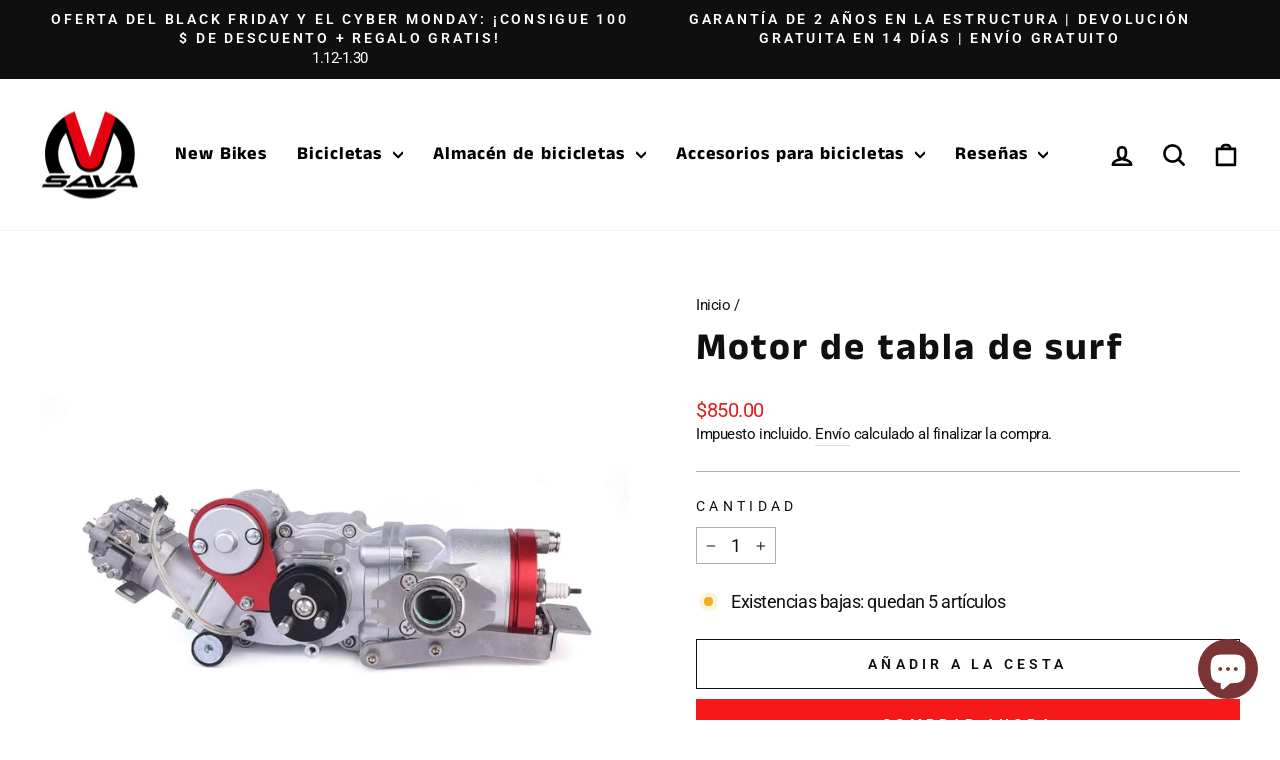

--- FILE ---
content_type: text/html; charset=utf-8
request_url: https://savadeck-bike.com/es/products/surfboard-engine
body_size: 47572
content:
<!doctype html>
<html class="no-js" lang="es" dir="ltr">
  <head>
 <!-- Google Tag Manager -->
<script>(function(w,d,s,l,i){w[l]=w[l]||[];w[l].push({'gtm.start':
new Date().getTime(),event:'gtm.js'});var f=d.getElementsByTagName(s)[0],
j=d.createElement(s),dl=l!='dataLayer'?'&l='+l:'';j.async=true;j.src=
'https://www.googletagmanager.com/gtm.js?id='+i+dl;f.parentNode.insertBefore(j,f);
})(window,document,'script','dataLayer','GTM-PJTXPDJ');</script>
<!-- End Google Tag Manager -->
    <!-- Added by AVADA SEO Suite -->
    <script>
  const avadaLightJsExclude = ['cdn.nfcube.com', 'assets/ecom.js', 'variant-title-king', 'linked_options_variants', 'smile-loader.js', 'smart-product-filter-search', 'rivo-loyalty-referrals', 'avada-cookie-consent', 'consentmo-gdpr', 'quinn', 'pandectes'];
  const avadaLightJsInclude = ['https://www.googletagmanager.com/', 'https://connect.facebook.net/', 'https://business-api.tiktok.com/', 'https://static.klaviyo.com/', 'https://cdn.shopify.com/extensions/700a8914-a620-4601-8eae-c09a3e45de08/transcy-153/assets/', 'https://cdn.shopify.com/extensions/bc9c5dad-9ae1-4436-98cf-eb64c21aa832/qikify-upsell-gift-195/assets/', 'https://cdn.shopify.com/extensions/ab9851cf-70c0-4b10-a2fd-d413e0db068d/ldt-product-compare-244/assets/', 'https://cdn.shopify.com/extensions/73b7f507-a512-4d2c-8924-4ce4fabeaf61/inbox-1068/assets/', 'https://sdks.automizely.com/', 'https://static.seel.com/'];
  window.AVADA_SPEED_BLACKLIST = avadaLightJsInclude.map(item => new RegExp(item, 'i'));
  window.AVADA_SPEED_WHITELIST = avadaLightJsExclude.map(item => new RegExp(item, 'i'));
</script>

<script>
  const isSpeedUpEnable = !0 || Date.now() < 0;
  if (isSpeedUpEnable) {
    const avadaSpeedUp=1;
    if(isSpeedUpEnable) {
  function _0x56dc(_0x5e8ad0,_0xb60057){_0x5e8ad0=_0x5e8ad0-0xa8;const _0x36d579=_0x36d5();let _0x56dc06=_0x36d579[_0x5e8ad0];return _0x56dc06;}(function(_0x3c71bb,_0x59beb2){const _0x5aafcf=_0x56dc,_0x5d0a45=_0x3c71bb();while(!![]){try{const _0x20d6c4=-parseInt(_0x5aafcf(0xbd))/0x1*(-parseInt(_0x5aafcf(0xe2))/0x2)+parseInt(_0x5aafcf(0xb1))/0x3*(parseInt(_0x5aafcf(0xc0))/0x4)+parseInt(_0x5aafcf(0xd1))/0x5+parseInt(_0x5aafcf(0xd8))/0x6+-parseInt(_0x5aafcf(0xb4))/0x7*(-parseInt(_0x5aafcf(0xc5))/0x8)+parseInt(_0x5aafcf(0xbf))/0x9+-parseInt(_0x5aafcf(0xe5))/0xa;if(_0x20d6c4===_0x59beb2)break;else _0x5d0a45['push'](_0x5d0a45['shift']());}catch(_0x4aff76){_0x5d0a45['push'](_0x5d0a45['shift']());}}}(_0x36d5,0xcde56),(function(){const _0x4df10d=_0x56dc,_0x4efab4='javascript/blocked',_0x240c4e={'blacklist':window['AVADA_SPEED_BLACKLIST'],'whitelist':window[_0x4df10d(0xd6)]},_0x30cee6={'blacklisted':[]},_0x13a068=(_0x2f57cb,_0x53abde)=>{const _0x4d0547=_0x4df10d;return _0x2f57cb&&(!_0x53abde||_0x53abde!==_0x4efab4)&&(!_0x240c4e[_0x4d0547(0xc8)]||_0x240c4e[_0x4d0547(0xc8)][_0x4d0547(0xb2)](_0x2272db=>_0x2272db[_0x4d0547(0xce)](_0x2f57cb)))&&(!_0x240c4e[_0x4d0547(0xbe)]||_0x240c4e[_0x4d0547(0xbe)][_0x4d0547(0xb8)](_0x5c8e00=>!_0x5c8e00['test'](_0x2f57cb)));},_0x3cd270=()=>{const _0x445005=_0x4df10d,_0x231f30=document[_0x445005(0xab)](_0x445005(0xba));for(let _0x353b21=0x0;_0x353b21<_0x231f30[_0x445005(0xc6)];_0x353b21++){const _0x5169d4=_0x231f30[_0x353b21],_0x51ab1d=_0x5169d4[_0x445005(0xcb)](_0x445005(0xaf)),_0x1926b8=_0x5169d4[_0x445005(0xbb)];_0x13a068(_0x51ab1d,_0x1926b8)&&(_0x30cee6[_0x445005(0xd7)][_0x445005(0xd0)]([_0x5169d4,_0x5169d4[_0x445005(0xbb)]||'text/javascript']),_0x5169d4[_0x445005(0xbb)]=_0x4efab4,_0x5169d4[_0x445005(0xdf)]&&_0x5169d4[_0x445005(0xdf)]['removeChild'](_0x5169d4));}};_0x3cd270();const _0x39d614=function(_0x1e94ab){const _0x49d3d9=_0x4df10d,_0x2c5d99=_0x1e94ab[_0x49d3d9(0xcb)](_0x49d3d9(0xaf));return _0x240c4e[_0x49d3d9(0xc8)]&&_0x240c4e[_0x49d3d9(0xc8)][_0x49d3d9(0xb8)](_0x573d33=>!_0x573d33[_0x49d3d9(0xce)](_0x2c5d99))||_0x240c4e[_0x49d3d9(0xbe)]&&_0x240c4e[_0x49d3d9(0xbe)]['some'](_0x1f8cf9=>_0x1f8cf9[_0x49d3d9(0xce)](_0x2c5d99));},_0x40c1d4=new MutationObserver(_0x1c2e32=>{const _0x5245c1=_0x4df10d;for(let _0x1017f0=0x0;_0x1017f0<_0x1c2e32[_0x5245c1(0xc6)];_0x1017f0++){const {addedNodes:_0x6dff19}=_0x1c2e32[_0x1017f0];for(let _0x40de79=0x0;_0x40de79<_0x6dff19['length'];_0x40de79++){const _0x4e60ed=_0x6dff19[_0x40de79];if(_0x4e60ed[_0x5245c1(0xda)]===0x1&&_0x4e60ed[_0x5245c1(0xdb)]==='SCRIPT'){const _0xecf4ba=_0x4e60ed[_0x5245c1(0xaf)],_0x241914=_0x4e60ed[_0x5245c1(0xbb)];if(_0x13a068(_0xecf4ba,_0x241914)){_0x30cee6['blacklisted']['push']([_0x4e60ed,_0x4e60ed[_0x5245c1(0xbb)]]),_0x4e60ed['type']=_0x4efab4;const _0x4d4021=function(_0x393d84){const _0x38bb83=_0x5245c1;if(_0x4e60ed[_0x38bb83(0xcb)]('type')===_0x4efab4)_0x393d84[_0x38bb83(0xc7)]();_0x4e60ed[_0x38bb83(0xb7)]('beforescriptexecute',_0x4d4021);};_0x4e60ed[_0x5245c1(0xb5)](_0x5245c1(0xbc),_0x4d4021),_0x4e60ed[_0x5245c1(0xdf)]&&_0x4e60ed['parentElement'][_0x5245c1(0xcc)](_0x4e60ed);}}}}});_0x40c1d4['observe'](document[_0x4df10d(0xc9)],{'childList':!![],'subtree':!![]});const _0x381c78=/[|\{}()[]^$+*?.]/g,_0x503e84=function(..._0x1fa9ca){const _0x57e303=_0x4df10d;_0x1fa9ca[_0x57e303(0xc6)]<0x1?(_0x240c4e['blacklist']=[],_0x240c4e[_0x57e303(0xbe)]=[]):(_0x240c4e['blacklist']&&(_0x240c4e[_0x57e303(0xc8)]=_0x240c4e[_0x57e303(0xc8)][_0x57e303(0xa8)](_0x351f83=>_0x1fa9ca[_0x57e303(0xb8)](_0x29c213=>{const _0x3d49a7=_0x57e303;if(typeof _0x29c213==='string')return!_0x351f83[_0x3d49a7(0xce)](_0x29c213);else{if(_0x29c213 instanceof RegExp)return _0x351f83[_0x3d49a7(0xb9)]()!==_0x29c213['toString']();}}))),_0x240c4e[_0x57e303(0xbe)]&&(_0x240c4e['whitelist']=[..._0x240c4e['whitelist'],..._0x1fa9ca[_0x57e303(0xaa)](_0x807651=>{const _0x47f223=_0x57e303;if(typeof _0x807651===_0x47f223(0xc3)){const _0x43159a=_0x807651[_0x47f223(0xe7)](_0x381c78,_0x47f223(0xd2)),_0x3c022c='.*'+_0x43159a+'.*';if(_0x240c4e[_0x47f223(0xbe)][_0x47f223(0xb8)](_0x3a8a39=>_0x3a8a39[_0x47f223(0xb9)]()!==_0x3c022c[_0x47f223(0xb9)]()))return new RegExp(_0x3c022c);}else{if(_0x807651 instanceof RegExp){if(_0x240c4e[_0x47f223(0xbe)][_0x47f223(0xb8)](_0x17ca9b=>_0x17ca9b[_0x47f223(0xb9)]()!==_0x807651[_0x47f223(0xb9)]()))return _0x807651;}}return null;})[_0x57e303(0xa8)](Boolean)]));const _0xdbd54=document['querySelectorAll'](_0x57e303(0xcf)+_0x4efab4+'"]');for(let _0x134ea5=0x0;_0x134ea5<_0xdbd54[_0x57e303(0xc6)];_0x134ea5++){const _0x1dd209=_0xdbd54[_0x134ea5];_0x39d614(_0x1dd209)&&(_0x30cee6[_0x57e303(0xd7)][_0x57e303(0xd0)]([_0x1dd209,_0x57e303(0xb3)]),_0x1dd209[_0x57e303(0xdf)][_0x57e303(0xcc)](_0x1dd209));}let _0x4ea440=0x0;[..._0x30cee6[_0x57e303(0xd7)]]['forEach'](([_0x1b3a11,_0x4d5fa8],_0x16156f)=>{const _0x242f03=_0x57e303;if(_0x39d614(_0x1b3a11)){const _0x5c9fa6=document['createElement'](_0x242f03(0xac));for(let _0x571873=0x0;_0x571873<_0x1b3a11[_0x242f03(0xe0)]['length'];_0x571873++){const _0x28e89d=_0x1b3a11['attributes'][_0x571873];_0x28e89d[_0x242f03(0xad)]!==_0x242f03(0xaf)&&_0x28e89d['name']!==_0x242f03(0xbb)&&_0x5c9fa6[_0x242f03(0xe3)](_0x28e89d['name'],_0x1b3a11[_0x242f03(0xe0)][_0x571873][_0x242f03(0xdd)]);}_0x5c9fa6[_0x242f03(0xe3)](_0x242f03(0xaf),_0x1b3a11[_0x242f03(0xaf)]),_0x5c9fa6[_0x242f03(0xe3)](_0x242f03(0xbb),_0x4d5fa8||_0x242f03(0xb3)),document[_0x242f03(0xae)][_0x242f03(0xc1)](_0x5c9fa6),_0x30cee6[_0x242f03(0xd7)]['splice'](_0x16156f-_0x4ea440,0x1),_0x4ea440++;}}),_0x240c4e['blacklist']&&_0x240c4e[_0x57e303(0xc8)][_0x57e303(0xc6)]<0x1&&_0x40c1d4[_0x57e303(0xd9)]();},_0x32b31a=document[_0x4df10d(0xb6)],_0x27db41={'src':Object[_0x4df10d(0xc4)](HTMLScriptElement[_0x4df10d(0xe6)],_0x4df10d(0xaf)),'type':Object[_0x4df10d(0xc4)](HTMLScriptElement[_0x4df10d(0xe6)],'type')};document['createElement']=function(..._0x32bd3e){const _0x4b259c=_0x4df10d;if(_0x32bd3e[0x0][_0x4b259c(0xe8)]()!=='script')return _0x32b31a[_0x4b259c(0xcd)](document)(..._0x32bd3e);const _0x519cd2=_0x32b31a['bind'](document)(..._0x32bd3e);try{let _0x5c35c5=![],_0x32e22c=![],_0x217324=![];Object[_0x4b259c(0xc2)](_0x519cd2,{'src':{..._0x27db41[_0x4b259c(0xaf)],'set'(_0x3ffa38){const _0x221d2d=_0x4b259c;if(_0x5c35c5)return;_0x5c35c5=!![];try{const _0x50d864=_0x27db41['type'][_0x221d2d(0xd5)][_0x221d2d(0xe9)](this);_0x13a068(_0x3ffa38,_0x50d864)&&_0x27db41[_0x221d2d(0xbb)][_0x221d2d(0xe1)][_0x221d2d(0xe9)](this,_0x4efab4),_0x27db41[_0x221d2d(0xaf)][_0x221d2d(0xe1)]['call'](this,_0x3ffa38);}finally{_0x5c35c5=![];}}},'type':{..._0x27db41[_0x4b259c(0xbb)],'get'(){const _0x4c6d01=_0x4b259c,_0x1547d2=_0x27db41[_0x4c6d01(0xbb)][_0x4c6d01(0xd5)][_0x4c6d01(0xe9)](this);if(_0x32e22c)return _0x1547d2;const _0x367d83=_0x27db41['src'][_0x4c6d01(0xd5)][_0x4c6d01(0xe9)](this);if(_0x1547d2===_0x4efab4||_0x13a068(_0x367d83,_0x1547d2))return null;return _0x1547d2;},'set'(_0x5a7434){const _0xd76f84=_0x4b259c;if(_0x32e22c)return;_0x32e22c=!![];try{const _0x53dd1d=_0x27db41[_0xd76f84(0xaf)][_0xd76f84(0xd5)]['call'](this),_0x1f7116=_0x27db41[_0xd76f84(0xbb)][_0xd76f84(0xd5)][_0xd76f84(0xe9)](this),_0x2f5ccf=_0x13a068(_0x53dd1d,_0x1f7116)?_0x4efab4:_0x5a7434;_0x27db41[_0xd76f84(0xbb)][_0xd76f84(0xe1)][_0xd76f84(0xe9)](this,_0x2f5ccf);}finally{_0x32e22c=![];}}}}),_0x519cd2[_0x4b259c(0xe3)]=function(_0x3779c5,_0x1836ff){const _0x143fea=_0x4b259c;if(_0x217324){HTMLScriptElement[_0x143fea(0xe6)]['setAttribute']['call'](_0x519cd2,_0x3779c5,_0x1836ff);return;}_0x217324=!![];try{_0x3779c5===_0x143fea(0xbb)||_0x3779c5===_0x143fea(0xaf)?_0x519cd2[_0x3779c5]=_0x1836ff:HTMLScriptElement['prototype'][_0x143fea(0xe3)]['call'](_0x519cd2,_0x3779c5,_0x1836ff);}finally{_0x217324=![];}};}catch(_0x1cae51){console[_0x4b259c(0xd3)]('Avada cannot lazy load script',_0x1cae51);}return _0x519cd2;};const _0x3904ef=['keydown',_0x4df10d(0xb0),_0x4df10d(0xca),_0x4df10d(0xe4),_0x4df10d(0xd4),'wheel'],_0x19e29a=_0x3904ef[_0x4df10d(0xaa)](_0x67c77f=>{return{'type':_0x67c77f,'listener':()=>_0x503e84(),'options':{'passive':!![]}};});_0x19e29a[_0x4df10d(0xa9)](_0x151502=>{const _0x293c6b=_0x4df10d;document[_0x293c6b(0xb5)](_0x151502[_0x293c6b(0xbb)],_0x151502[_0x293c6b(0xdc)],_0x151502[_0x293c6b(0xde)]);});}()));function _0x36d5(){const _0x4be26e=['script[type="','push','6790570PHAXru','\$&','warn','touchstart','get','AVADA_SPEED_WHITELIST','blacklisted','6474624bqffcp','disconnect','nodeType','tagName','listener','value','options','parentElement','attributes','set','102XHcKzA','setAttribute','touchmove','60292820UrmHLE','prototype','replace','toLowerCase','call','filter','forEach','map','querySelectorAll','script','name','head','src','mousemove','662667ENUdiS','some','application/javascript','849219docSca','addEventListener','createElement','removeEventListener','every','toString','script[src]','type','beforescriptexecute','27527hrwQsX','whitelist','1357443wQImBw','28lRBJOe','appendChild','defineProperties','string','getOwnPropertyDescriptor','88WIBGNe','length','preventDefault','blacklist','documentElement','touchend','getAttribute','removeChild','bind','test'];_0x36d5=function(){return _0x4be26e;};return _0x36d5();}
}
    class LightJsLoader{constructor(e){this.jQs=[],this.listener=this.handleListener.bind(this,e),this.scripts=["default","defer","async"].reduce(((e,t)=>({...e,[t]:[]})),{});const t=this;e.forEach((e=>window.addEventListener(e,t.listener,{passive:!0})))}handleListener(e){const t=this;return e.forEach((e=>window.removeEventListener(e,t.listener))),"complete"===document.readyState?this.handleDOM():document.addEventListener("readystatechange",(e=>{if("complete"===e.target.readyState)return setTimeout(t.handleDOM.bind(t),1)}))}async handleDOM(){this.suspendEvent(),this.suspendJQuery(),this.findScripts(),this.preloadScripts();for(const e of Object.keys(this.scripts))await this.replaceScripts(this.scripts[e]);for(const e of["DOMContentLoaded","readystatechange"])await this.requestRepaint(),document.dispatchEvent(new Event("lightJS-"+e));document.lightJSonreadystatechange&&document.lightJSonreadystatechange();for(const e of["DOMContentLoaded","load"])await this.requestRepaint(),window.dispatchEvent(new Event("lightJS-"+e));await this.requestRepaint(),window.lightJSonload&&window.lightJSonload(),await this.requestRepaint(),this.jQs.forEach((e=>e(window).trigger("lightJS-jquery-load"))),window.dispatchEvent(new Event("lightJS-pageshow")),await this.requestRepaint(),window.lightJSonpageshow&&window.lightJSonpageshow()}async requestRepaint(){return new Promise((e=>requestAnimationFrame(e)))}findScripts(){document.querySelectorAll("script[type=lightJs]").forEach((e=>{e.hasAttribute("src")?e.hasAttribute("async")&&e.async?this.scripts.async.push(e):e.hasAttribute("defer")&&e.defer?this.scripts.defer.push(e):this.scripts.default.push(e):this.scripts.default.push(e)}))}preloadScripts(){const e=this,t=Object.keys(this.scripts).reduce(((t,n)=>[...t,...e.scripts[n]]),[]),n=document.createDocumentFragment();t.forEach((e=>{const t=e.getAttribute("src");if(!t)return;const s=document.createElement("link");s.href=t,s.rel="preload",s.as="script",n.appendChild(s)})),document.head.appendChild(n)}async replaceScripts(e){let t;for(;t=e.shift();)await this.requestRepaint(),new Promise((e=>{const n=document.createElement("script");[...t.attributes].forEach((e=>{"type"!==e.nodeName&&n.setAttribute(e.nodeName,e.nodeValue)})),t.hasAttribute("src")?(n.addEventListener("load",e),n.addEventListener("error",e)):(n.text=t.text,e()),t.parentNode.replaceChild(n,t)}))}suspendEvent(){const e={};[{obj:document,name:"DOMContentLoaded"},{obj:window,name:"DOMContentLoaded"},{obj:window,name:"load"},{obj:window,name:"pageshow"},{obj:document,name:"readystatechange"}].map((t=>function(t,n){function s(n){return e[t].list.indexOf(n)>=0?"lightJS-"+n:n}e[t]||(e[t]={list:[n],add:t.addEventListener,remove:t.removeEventListener},t.addEventListener=(...n)=>{n[0]=s(n[0]),e[t].add.apply(t,n)},t.removeEventListener=(...n)=>{n[0]=s(n[0]),e[t].remove.apply(t,n)})}(t.obj,t.name))),[{obj:document,name:"onreadystatechange"},{obj:window,name:"onpageshow"}].map((e=>function(e,t){let n=e[t];Object.defineProperty(e,t,{get:()=>n||function(){},set:s=>{e["lightJS"+t]=n=s}})}(e.obj,e.name)))}suspendJQuery(){const e=this;let t=window.jQuery;Object.defineProperty(window,"jQuery",{get:()=>t,set(n){if(!n||!n.fn||!e.jQs.includes(n))return void(t=n);n.fn.ready=n.fn.init.prototype.ready=e=>{e.bind(document)(n)};const s=n.fn.on;n.fn.on=n.fn.init.prototype.on=function(...e){if(window!==this[0])return s.apply(this,e),this;const t=e=>e.split(" ").map((e=>"load"===e||0===e.indexOf("load.")?"lightJS-jquery-load":e)).join(" ");return"string"==typeof e[0]||e[0]instanceof String?(e[0]=t(e[0]),s.apply(this,e),this):("object"==typeof e[0]&&Object.keys(e[0]).forEach((n=>{delete Object.assign(e[0],{[t(n)]:e[0][n]})[n]})),s.apply(this,e),this)},e.jQs.push(n),t=n}})}}
new LightJsLoader(["keydown","mousemove","touchend","touchmove","touchstart","wheel"]);
  }
</script><!-- meta basic type product -->

    <!-- /Added by AVADA SEO Suite -->

    <meta name="yandex-verification" content="4d1c4cbe217f967f">
    <meta charset="utf-8">
    <meta http-equiv="X-UA-Compatible" content="IE=edge,chrome=1">
    <meta name="viewport" content="width=device-width,initial-scale=1">
    <meta name="theme-color" content="#f51919">
    <link rel="canonical" href="https://savadeck-bike.com/es/products/surfboard-engine">
    <link rel="preconnect" href="https://cdn.shopify.com" crossorigin>
    <link rel="preconnect" href="https://fonts.shopifycdn.com" crossorigin>
    <link rel="dns-prefetch" href="https://productreviews.shopifycdn.com">
    <link rel="dns-prefetch" href="https://ajax.googleapis.com">
    <link rel="dns-prefetch" href="https://maps.googleapis.com">
    <link rel="dns-prefetch" href="https://maps.gstatic.com"><link rel="shortcut icon" href="//savadeck-bike.com/cdn/shop/files/sava_bike_logo-sava_brand_32x32.png?v=1744017222" type="image/png"><title>Motor para tabla de surf | Motor de 2 tiempos refrigerado por agua | Motor de surf a reacción
&ndash; SAVA Carbon Bike
</title>
<meta name="description" content="¡Mejora tu tabla de surf a reacción con nuestro motor de 2 tiempos refrigerado por agua! Consigue la potencia y la velocidad que necesitas para una experiencia inolvidable."><meta property="og:site_name" content="SAVA Carbon Bike">
  <meta property="og:url" content="https://savadeck-bike.com/es/products/surfboard-engine">
  <meta property="og:title" content="Motor de tabla de surf">
  <meta property="og:type" content="product">
  <meta property="og:description" content="¡Mejora tu tabla de surf a reacción con nuestro motor de 2 tiempos refrigerado por agua! Consigue la potencia y la velocidad que necesitas para una experiencia inolvidable."><meta property="og:image" content="http://savadeck-bike.com/cdn/shop/files/surfboard-engine-sava-carbon-bike-1.jpg?v=1730350615">
    <meta property="og:image:secure_url" content="https://savadeck-bike.com/cdn/shop/files/surfboard-engine-sava-carbon-bike-1.jpg?v=1730350615">
    <meta property="og:image:width" content="1600">
    <meta property="og:image:height" content="1600"><meta name="twitter:site" content="@SAVA_DECK">
  <meta name="twitter:card" content="summary_large_image">
  <meta name="twitter:title" content="Motor de tabla de surf">
  <meta name="twitter:description" content="¡Mejora tu tabla de surf a reacción con nuestro motor de 2 tiempos refrigerado por agua! Consigue la potencia y la velocidad que necesitas para una experiencia inolvidable.">
<style data-shopify>@font-face {
  font-family: "Anek Tamil";
  font-weight: 700;
  font-style: normal;
  font-display: swap;
  src: url("//savadeck-bike.com/cdn/fonts/anek_tamil/anektamil_n7.31f19f849e399606944d7e18afb0d939020205cb.woff2") format("woff2"),
       url("//savadeck-bike.com/cdn/fonts/anek_tamil/anektamil_n7.3814c59b267d611330450a8e339987d5bc311032.woff") format("woff");
}

  @font-face {
  font-family: Roboto;
  font-weight: 400;
  font-style: normal;
  font-display: swap;
  src: url("//savadeck-bike.com/cdn/fonts/roboto/roboto_n4.2019d890f07b1852f56ce63ba45b2db45d852cba.woff2") format("woff2"),
       url("//savadeck-bike.com/cdn/fonts/roboto/roboto_n4.238690e0007583582327135619c5f7971652fa9d.woff") format("woff");
}


  @font-face {
  font-family: Roboto;
  font-weight: 600;
  font-style: normal;
  font-display: swap;
  src: url("//savadeck-bike.com/cdn/fonts/roboto/roboto_n6.3d305d5382545b48404c304160aadee38c90ef9d.woff2") format("woff2"),
       url("//savadeck-bike.com/cdn/fonts/roboto/roboto_n6.bb37be020157f87e181e5489d5e9137ad60c47a2.woff") format("woff");
}

  @font-face {
  font-family: Roboto;
  font-weight: 400;
  font-style: italic;
  font-display: swap;
  src: url("//savadeck-bike.com/cdn/fonts/roboto/roboto_i4.57ce898ccda22ee84f49e6b57ae302250655e2d4.woff2") format("woff2"),
       url("//savadeck-bike.com/cdn/fonts/roboto/roboto_i4.b21f3bd061cbcb83b824ae8c7671a82587b264bf.woff") format("woff");
}

  @font-face {
  font-family: Roboto;
  font-weight: 600;
  font-style: italic;
  font-display: swap;
  src: url("//savadeck-bike.com/cdn/fonts/roboto/roboto_i6.ebd6b6733fb2b030d60cbf61316511a7ffd82fb3.woff2") format("woff2"),
       url("//savadeck-bike.com/cdn/fonts/roboto/roboto_i6.1363905a6d5249605bc5e0f859663ffe95ac3bed.woff") format("woff");
}

</style><link href="//savadeck-bike.com/cdn/shop/t/55/assets/theme.css?v=136437592853961823001766135341" rel="stylesheet" type="text/css" media="all" />
    <link href="//savadeck-bike.com/cdn/shop/t/55/assets/common-media.css?v=113448130607500395631741917311" rel="stylesheet" type="text/css" media="all" />
    <link href="//savadeck-bike.com/cdn/shop/t/55/assets/swiper-bundle.min.css?v=69260499262065845251741790686" rel="stylesheet" type="text/css" media="all" />
<style data-shopify>:root {
    --typeHeaderPrimary: "Anek Tamil";
    --typeHeaderFallback: sans-serif;
    --typeHeaderSize: 45px;
    --typeHeaderWeight: 700;
    --typeHeaderLineHeight: 1.2;
    --typeHeaderSpacing: 0.05em;

    --typeBasePrimary:Roboto;
    --typeBaseFallback:sans-serif;
    --typeBaseSize: 18px;
    --typeBaseWeight: 400;
    --typeBaseSpacing: -0.025em;
    --typeBaseLineHeight: 1.4;
    --typeBaselineHeightMinus01: 1.3;

    --typeCollectionTitle: 23px;

    --iconWeight: 6px;
    --iconLinecaps: round;

    
        --buttonRadius: 0;
    

    --colorGridOverlayOpacity: 0.2;
    }

    .placeholder-content {
    background-image: linear-gradient(100deg, #e5e5e5 40%, #dddddd 63%, #e5e5e5 79%);
    }</style><script>
      document.documentElement.className = document.documentElement.className.replace('no-js', 'js');

      window.theme = window.theme || {};
      theme.routes = {
        home: "/es",
        cart: "/es/cart.js",
        cartPage: "/es/cart",
        cartAdd: "/es/cart/add.js",
        cartChange: "/es/cart/change.js",
        search: "/es/search",
        predictive_url: "/es/search/suggest"
      };
      theme.strings = {
        soldOut: "Agotado",
        unavailable: "Indisponible",
        inStockLabel: "En inventario y listo para ser enviado",
        oneStockLabel: "Stock bajo: queda [count] artículo",
        otherStockLabel: "Existencias bajas: quedan [count] artículos",
        willNotShipUntil: "Listo para enviar [date]",
        willBeInStockAfter: "De nuevo en stock [date]",
        waitingForStock: "Inventario en camino",
        savePrice: "Guardar [saved_amount]",
        cartEmpty: "Su carrito está vacío.",
        cartTermsConfirmation: "Debe estar de acuerdo con los términos y condiciones de venta para verificar",
        searchCollections: "Colecciones",
        searchPages: "Páginas",
        searchArticles: "Artículos",
        productFrom: "de ",
        maxQuantity: "Solo puedes tener [quantity] de [title] en tu carrito."
      };
      theme.settings = {
        cartType: "drawer",
        isCustomerTemplate: false,
        moneyFormat: "\u003cspan class=\"notranslate ht-money\"\u003e\u003cspan class=trans-money\u003e${{amount}}\u003c\/span\u003e\u003c\/span\u003e",
        saveType: "dollar",
        productImageSize: "square",
        productImageCover: true,
        predictiveSearch: true,
        predictiveSearchType: null,
        predictiveSearchVendor: false,
        predictiveSearchPrice: true,
        quickView: true,
        themeName: 'Impulse',
        themeVersion: "7.3.3"
      };
    </script>

    <script>window.performance && window.performance.mark && window.performance.mark('shopify.content_for_header.start');</script><meta name="facebook-domain-verification" content="qlmga3i3bs4mnfp6ykl4eq6p6x720y">
<meta id="shopify-digital-wallet" name="shopify-digital-wallet" content="/38571769995/digital_wallets/dialog">
<meta name="shopify-checkout-api-token" content="9863d5ca25faef306392c202594f9c7b">
<meta id="in-context-paypal-metadata" data-shop-id="38571769995" data-venmo-supported="false" data-environment="production" data-locale="es_ES" data-paypal-v4="true" data-currency="USD">
<link rel="alternate" hreflang="x-default" href="https://savadeck-bike.com/products/surfboard-engine">
<link rel="alternate" hreflang="en" href="https://savadeck-bike.com/products/surfboard-engine">
<link rel="alternate" hreflang="cs" href="https://savadeck-bike.com/cs/products/surfboard-engine">
<link rel="alternate" hreflang="nl" href="https://savadeck-bike.com/nl/products/surfboard-engine">
<link rel="alternate" hreflang="ja" href="https://savadeck-bike.com/ja/products/%E3%82%B5%E3%83%BC%E3%83%95%E3%83%9C%E3%83%BC%E3%83%89%E3%82%A8%E3%83%B3%E3%82%B8%E3%83%B3">
<link rel="alternate" hreflang="sv" href="https://savadeck-bike.com/sv/products/surfboard-engine">
<link rel="alternate" hreflang="pt" href="https://savadeck-bike.com/pt/products/surfboard-engine">
<link rel="alternate" hreflang="es" href="https://savadeck-bike.com/es/products/surfboard-engine">
<link rel="alternate" hreflang="ja-JP" href="https://savadeck-bike.com/ja-jp/products/%E3%82%B5%E3%83%BC%E3%83%95%E3%83%9C%E3%83%BC%E3%83%89%E3%82%A8%E3%83%B3%E3%82%B8%E3%83%B3">
<link rel="alternate" hreflang="en-PT" href="https://savadeck-bike.com/en-pt/products/surfboard-engine">
<link rel="alternate" hreflang="pt-PT" href="https://savadeck-bike.com/pt-pt/products/surfboard-engine">
<link rel="alternate" hreflang="sv-PT" href="https://savadeck-bike.com/sv-pt/products/surfboard-engine">
<link rel="alternate" hreflang="ja-PT" href="https://savadeck-bike.com/ja-pt/products/%E3%82%B5%E3%83%BC%E3%83%95%E3%83%9C%E3%83%BC%E3%83%89%E3%82%A8%E3%83%B3%E3%82%B8%E3%83%B3">
<link rel="alternate" hreflang="es-PT" href="https://savadeck-bike.com/es-pt/products/surfboard-engine">
<link rel="alternate" type="application/json+oembed" href="https://savadeck-bike.com/es/products/surfboard-engine.oembed">
<script async="async" src="/checkouts/internal/preloads.js?locale=es-US"></script>
<script id="shopify-features" type="application/json">{"accessToken":"9863d5ca25faef306392c202594f9c7b","betas":["rich-media-storefront-analytics"],"domain":"savadeck-bike.com","predictiveSearch":true,"shopId":38571769995,"locale":"es"}</script>
<script>var Shopify = Shopify || {};
Shopify.shop = "savabike.myshopify.com";
Shopify.locale = "es";
Shopify.currency = {"active":"USD","rate":"1.0"};
Shopify.country = "US";
Shopify.theme = {"name":"Impulse 首页+产品页开发 | 005","id":138718675083,"schema_name":"Impulse","schema_version":"7.3.3","theme_store_id":857,"role":"main"};
Shopify.theme.handle = "null";
Shopify.theme.style = {"id":null,"handle":null};
Shopify.cdnHost = "savadeck-bike.com/cdn";
Shopify.routes = Shopify.routes || {};
Shopify.routes.root = "/es/";</script>
<script type="module">!function(o){(o.Shopify=o.Shopify||{}).modules=!0}(window);</script>
<script>!function(o){function n(){var o=[];function n(){o.push(Array.prototype.slice.apply(arguments))}return n.q=o,n}var t=o.Shopify=o.Shopify||{};t.loadFeatures=n(),t.autoloadFeatures=n()}(window);</script>
<script id="shop-js-analytics" type="application/json">{"pageType":"product"}</script>
<script defer="defer" async type="module" src="//savadeck-bike.com/cdn/shopifycloud/shop-js/modules/v2/client.init-shop-cart-sync_2Gr3Q33f.es.esm.js"></script>
<script defer="defer" async type="module" src="//savadeck-bike.com/cdn/shopifycloud/shop-js/modules/v2/chunk.common_noJfOIa7.esm.js"></script>
<script defer="defer" async type="module" src="//savadeck-bike.com/cdn/shopifycloud/shop-js/modules/v2/chunk.modal_Deo2FJQo.esm.js"></script>
<script type="module">
  await import("//savadeck-bike.com/cdn/shopifycloud/shop-js/modules/v2/client.init-shop-cart-sync_2Gr3Q33f.es.esm.js");
await import("//savadeck-bike.com/cdn/shopifycloud/shop-js/modules/v2/chunk.common_noJfOIa7.esm.js");
await import("//savadeck-bike.com/cdn/shopifycloud/shop-js/modules/v2/chunk.modal_Deo2FJQo.esm.js");

  window.Shopify.SignInWithShop?.initShopCartSync?.({"fedCMEnabled":true,"windoidEnabled":true});

</script>
<script>(function() {
  var isLoaded = false;
  function asyncLoad() {
    if (isLoaded) return;
    isLoaded = true;
    var urls = ["https:\/\/sdks.automizely.com\/conversions\/v1\/conversions.js?app_connection_id=19c08cfed8454085a399994dcc747225\u0026mapped_org_id=7108014479b90dbeaceaefe4eb52b406_v1\u0026shop=savabike.myshopify.com","https:\/\/areviewsapp.com\/public\/js_codes\/slider.js?shop=savabike.myshopify.com","https:\/\/ecommplugins-scripts.trustpilot.com\/v2.1\/js\/header.min.js?settings=eyJrZXkiOiJUQUxLak95bEJXdWZPQ1RPIiwicyI6InNrdSJ9\u0026v=2.5\u0026shop=savabike.myshopify.com","https:\/\/ecommplugins-scripts.trustpilot.com\/v2.1\/js\/success.min.js?settings=eyJrZXkiOiJUQUxLak95bEJXdWZPQ1RPIiwicyI6InNrdSIsInQiOlsib3JkZXJzL2Z1bGZpbGxlZCJdLCJ2IjoiIiwiYSI6IiJ9\u0026shop=savabike.myshopify.com","https:\/\/ecommplugins-trustboxsettings.trustpilot.com\/savabike.myshopify.com.js?settings=1763365480413\u0026shop=savabike.myshopify.com","https:\/\/widget.trustpilot.com\/bootstrap\/v5\/tp.widget.sync.bootstrap.min.js?shop=savabike.myshopify.com"];
    for (var i = 0; i < urls.length; i++) {
      var s = document.createElement('script');
      if ((!0 || Date.now() < 0) &&
      (!window.AVADA_SPEED_BLACKLIST || window.AVADA_SPEED_BLACKLIST.some(pattern => pattern.test(s))) &&
      (!window.AVADA_SPEED_WHITELIST || window.AVADA_SPEED_WHITELIST.every(pattern => !pattern.test(s)))) s.type = 'lightJs'; else s.type = 'text/javascript';
      s.async = true;
      s.src = urls[i];
      var x = document.getElementsByTagName('script')[0];
      x.parentNode.insertBefore(s, x);
    }
  };
  if(window.attachEvent) {
    window.attachEvent('onload', asyncLoad);
  } else {
    window.addEventListener('load', asyncLoad, false);
  }
})();</script>
<script id="__st">var __st={"a":38571769995,"offset":-28800,"reqid":"16155641-af83-49b5-a613-5c984de61e06-1769430082","pageurl":"savadeck-bike.com\/es\/products\/surfboard-engine","u":"fe1fafac3ff4","p":"product","rtyp":"product","rid":7121300160651};</script>
<script>window.ShopifyPaypalV4VisibilityTracking = true;</script>
<script id="captcha-bootstrap">!function(){'use strict';const t='contact',e='account',n='new_comment',o=[[t,t],['blogs',n],['comments',n],[t,'customer']],c=[[e,'customer_login'],[e,'guest_login'],[e,'recover_customer_password'],[e,'create_customer']],r=t=>t.map((([t,e])=>`form[action*='/${t}']:not([data-nocaptcha='true']) input[name='form_type'][value='${e}']`)).join(','),a=t=>()=>t?[...document.querySelectorAll(t)].map((t=>t.form)):[];function s(){const t=[...o],e=r(t);return a(e)}const i='password',u='form_key',d=['recaptcha-v3-token','g-recaptcha-response','h-captcha-response',i],f=()=>{try{return window.sessionStorage}catch{return}},m='__shopify_v',_=t=>t.elements[u];function p(t,e,n=!1){try{const o=window.sessionStorage,c=JSON.parse(o.getItem(e)),{data:r}=function(t){const{data:e,action:n}=t;return t[m]||n?{data:e,action:n}:{data:t,action:n}}(c);for(const[e,n]of Object.entries(r))t.elements[e]&&(t.elements[e].value=n);n&&o.removeItem(e)}catch(o){console.error('form repopulation failed',{error:o})}}const l='form_type',E='cptcha';function T(t){t.dataset[E]=!0}const w=window,h=w.document,L='Shopify',v='ce_forms',y='captcha';let A=!1;((t,e)=>{const n=(g='f06e6c50-85a8-45c8-87d0-21a2b65856fe',I='https://cdn.shopify.com/shopifycloud/storefront-forms-hcaptcha/ce_storefront_forms_captcha_hcaptcha.v1.5.2.iife.js',D={infoText:'Protegido por hCaptcha',privacyText:'Privacidad',termsText:'Términos'},(t,e,n)=>{const o=w[L][v],c=o.bindForm;if(c)return c(t,g,e,D).then(n);var r;o.q.push([[t,g,e,D],n]),r=I,A||(h.body.append(Object.assign(h.createElement('script'),{id:'captcha-provider',async:!0,src:r})),A=!0)});var g,I,D;w[L]=w[L]||{},w[L][v]=w[L][v]||{},w[L][v].q=[],w[L][y]=w[L][y]||{},w[L][y].protect=function(t,e){n(t,void 0,e),T(t)},Object.freeze(w[L][y]),function(t,e,n,w,h,L){const[v,y,A,g]=function(t,e,n){const i=e?o:[],u=t?c:[],d=[...i,...u],f=r(d),m=r(i),_=r(d.filter((([t,e])=>n.includes(e))));return[a(f),a(m),a(_),s()]}(w,h,L),I=t=>{const e=t.target;return e instanceof HTMLFormElement?e:e&&e.form},D=t=>v().includes(t);t.addEventListener('submit',(t=>{const e=I(t);if(!e)return;const n=D(e)&&!e.dataset.hcaptchaBound&&!e.dataset.recaptchaBound,o=_(e),c=g().includes(e)&&(!o||!o.value);(n||c)&&t.preventDefault(),c&&!n&&(function(t){try{if(!f())return;!function(t){const e=f();if(!e)return;const n=_(t);if(!n)return;const o=n.value;o&&e.removeItem(o)}(t);const e=Array.from(Array(32),(()=>Math.random().toString(36)[2])).join('');!function(t,e){_(t)||t.append(Object.assign(document.createElement('input'),{type:'hidden',name:u})),t.elements[u].value=e}(t,e),function(t,e){const n=f();if(!n)return;const o=[...t.querySelectorAll(`input[type='${i}']`)].map((({name:t})=>t)),c=[...d,...o],r={};for(const[a,s]of new FormData(t).entries())c.includes(a)||(r[a]=s);n.setItem(e,JSON.stringify({[m]:1,action:t.action,data:r}))}(t,e)}catch(e){console.error('failed to persist form',e)}}(e),e.submit())}));const S=(t,e)=>{t&&!t.dataset[E]&&(n(t,e.some((e=>e===t))),T(t))};for(const o of['focusin','change'])t.addEventListener(o,(t=>{const e=I(t);D(e)&&S(e,y())}));const B=e.get('form_key'),M=e.get(l),P=B&&M;t.addEventListener('DOMContentLoaded',(()=>{const t=y();if(P)for(const e of t)e.elements[l].value===M&&p(e,B);[...new Set([...A(),...v().filter((t=>'true'===t.dataset.shopifyCaptcha))])].forEach((e=>S(e,t)))}))}(h,new URLSearchParams(w.location.search),n,t,e,['guest_login'])})(!0,!0)}();</script>
<script integrity="sha256-4kQ18oKyAcykRKYeNunJcIwy7WH5gtpwJnB7kiuLZ1E=" data-source-attribution="shopify.loadfeatures" defer="defer" src="//savadeck-bike.com/cdn/shopifycloud/storefront/assets/storefront/load_feature-a0a9edcb.js" crossorigin="anonymous"></script>
<script data-source-attribution="shopify.dynamic_checkout.dynamic.init">var Shopify=Shopify||{};Shopify.PaymentButton=Shopify.PaymentButton||{isStorefrontPortableWallets:!0,init:function(){window.Shopify.PaymentButton.init=function(){};var t=document.createElement("script");t.src="https://savadeck-bike.com/cdn/shopifycloud/portable-wallets/latest/portable-wallets.es.js",t.type="module",document.head.appendChild(t)}};
</script>
<script data-source-attribution="shopify.dynamic_checkout.buyer_consent">
  function portableWalletsHideBuyerConsent(e){var t=document.getElementById("shopify-buyer-consent"),n=document.getElementById("shopify-subscription-policy-button");t&&n&&(t.classList.add("hidden"),t.setAttribute("aria-hidden","true"),n.removeEventListener("click",e))}function portableWalletsShowBuyerConsent(e){var t=document.getElementById("shopify-buyer-consent"),n=document.getElementById("shopify-subscription-policy-button");t&&n&&(t.classList.remove("hidden"),t.removeAttribute("aria-hidden"),n.addEventListener("click",e))}window.Shopify?.PaymentButton&&(window.Shopify.PaymentButton.hideBuyerConsent=portableWalletsHideBuyerConsent,window.Shopify.PaymentButton.showBuyerConsent=portableWalletsShowBuyerConsent);
</script>
<script>
  function portableWalletsCleanup(e){e&&e.src&&console.error("Failed to load portable wallets script "+e.src);var t=document.querySelectorAll("shopify-accelerated-checkout .shopify-payment-button__skeleton, shopify-accelerated-checkout-cart .wallet-cart-button__skeleton"),e=document.getElementById("shopify-buyer-consent");for(let e=0;e<t.length;e++)t[e].remove();e&&e.remove()}function portableWalletsNotLoadedAsModule(e){e instanceof ErrorEvent&&"string"==typeof e.message&&e.message.includes("import.meta")&&"string"==typeof e.filename&&e.filename.includes("portable-wallets")&&(window.removeEventListener("error",portableWalletsNotLoadedAsModule),window.Shopify.PaymentButton.failedToLoad=e,"loading"===document.readyState?document.addEventListener("DOMContentLoaded",window.Shopify.PaymentButton.init):window.Shopify.PaymentButton.init())}window.addEventListener("error",portableWalletsNotLoadedAsModule);
</script>

<script type="module" src="https://savadeck-bike.com/cdn/shopifycloud/portable-wallets/latest/portable-wallets.es.js" onError="portableWalletsCleanup(this)" crossorigin="anonymous"></script>
<script nomodule>
  document.addEventListener("DOMContentLoaded", portableWalletsCleanup);
</script>

<script id='scb4127' type='text/javascript' async='' src='https://savadeck-bike.com/cdn/shopifycloud/privacy-banner/storefront-banner.js'></script><link id="shopify-accelerated-checkout-styles" rel="stylesheet" media="screen" href="https://savadeck-bike.com/cdn/shopifycloud/portable-wallets/latest/accelerated-checkout-backwards-compat.css" crossorigin="anonymous">
<style id="shopify-accelerated-checkout-cart">
        #shopify-buyer-consent {
  margin-top: 1em;
  display: inline-block;
  width: 100%;
}

#shopify-buyer-consent.hidden {
  display: none;
}

#shopify-subscription-policy-button {
  background: none;
  border: none;
  padding: 0;
  text-decoration: underline;
  font-size: inherit;
  cursor: pointer;
}

#shopify-subscription-policy-button::before {
  box-shadow: none;
}

      </style>

<script>window.performance && window.performance.mark && window.performance.mark('shopify.content_for_header.end');</script>

    <script src="//savadeck-bike.com/cdn/shop/t/55/assets/vendor-scripts-v11.js" defer="defer"></script><script src="//savadeck-bike.com/cdn/shop/t/55/assets/jquery.js?v=16385934349809735491765007233"  ></script>
    <script src="//savadeck-bike.com/cdn/shop/t/55/assets/theme.js?v=103286258102187286791741587923" defer="defer"></script>
    <script src="//savadeck-bike.com/cdn/shop/t/55/assets/swiper-bundle.min.js?v=41209210570265886501741702093" defer="defer"></script>
    <script src="//savadeck-bike.com/cdn/shop/t/55/assets/plyr.min.js?v=82548959473965459881741916957" defer="defer"></script>
    <link rel="stylesheet" href="//savadeck-bike.com/cdn/shop/t/55/assets/plyr.css?v=859073009051487061741916956"  >

    <script>
    
    
    
    
    var gsf_conversion_data = {page_type : 'product', event : 'view_item', data : {product_data : [{variant_id : 41394070421643, product_id : 7121300160651, name : "Motor de tabla de surf", price : "850.00", currency : "USD", sku : "FLT153SG", brand : "SAVA Carbon Bike", variant : "Default Title", category : "Motor de tabla de surf", quantity : "5" }], total_price : "850.00", shop_currency : "USD"}};
    
</script>
    <meta name="google-site-verification" content="kBSyN1q3CDsO8v9W2AHE-NYwU7LduXcfUgG-J8jrrG4">
    <meta name="google-site-verification" content="cVOHo1SQPbUPeuO397CVNxrOc-m8rfmJakpEqFneH9o">
    

    <script src="https://areviewsapp.com/js_codes/collection_rating.js" defer></script>

    
  

<!-- BEGIN app block: shopify://apps/uppromote-affiliate/blocks/message-bar/64c32457-930d-4cb9-9641-e24c0d9cf1f4 --><script type="application/json" id="uppromote-message-bar-setting" class="metafield-json">{"referral_enable":0,"referral_content":"You're shopping with {affiliate_name}!","referral_font":"Poppins","referral_font_size":14,"referral_text_color":"#ffffff","referral_background_color":"#338FB1","not_referral_enable":0,"not_referral_content":"Enjoy your time.","not_referral_font":"Poppins","not_referral_font_size":14,"not_referral_text_color":"#ffffff","not_referral_background_color":"#338FB1"}</script>

<style>
    body {
        transition: padding-top .2s;
    }
    .scaaf-message-bar {
        --primary-text-color: #ffffff;
        --secondary-text-color: #ffffff;
        --primary-bg-color: #338FB1;
        --secondary-bg-color: #338FB1;
        --primary-text-size: 14px;
        --secondary-text-size: 14px;
        text-align: center;
        display: block;
        width: 100%;
        padding: 10px;
        animation-duration: .5s;
        animation-name: fadeIn;
        position: absolute;
        top: 0;
        left: 0;
        width: 100%;
        z-index: 10;
    }

    .scaaf-message-bar-content {
        margin: 0;
        padding: 0;
    }

    .scaaf-message-bar[data-layout=referring] {
        background-color: var(--primary-bg-color);
        color: var(--primary-text-color);
        font-size: var(--primary-text-size);
    }

    .scaaf-message-bar[data-layout=direct] {
        background-color: var(--secondary-bg-color);
        color: var(--secondary-text-color);
        font-size: var(--secondary-text-size);
    }

</style>

<script type="text/javascript">
    (function() {
        let container, contentContainer
        const settingTag = document.querySelector('script#uppromote-message-bar-setting')

        if (!settingTag || !settingTag.textContent) {
            return
        }

        const setting = JSON.parse(settingTag.textContent)
        if (!setting.referral_enable) {
            return
        }

        const getCookie = (cName) => {
            let name = cName + '='
            let decodedCookie = decodeURIComponent(document.cookie)
            let ca = decodedCookie.split(';')
            for (let i = 0; i < ca.length; i++) {
                let c = ca[i]
                while (c.charAt(0) === ' ') {
                    c = c.substring(1)
                }
                if (c.indexOf(name) === 0) {
                    return c.substring(name.length, c.length)
                }
            }

            return null
        }

        function renderContainer() {
            container = document.createElement('div')
            container.classList.add('scaaf-message-bar')
            contentContainer = document.createElement('p')
            contentContainer.classList.add('scaaf-message-bar-content')
            container.append(contentContainer)
        }

        function calculateLayout() {
            const height = container.scrollHeight

            function onMouseMove() {
                document.body.style.paddingTop = `${height}px`
                document.body.removeEventListener('mousemove', onMouseMove)
                document.body.removeEventListener('touchstart', onMouseMove)
            }

            document.body.addEventListener('mousemove', onMouseMove)
            document.body.addEventListener('touchstart', onMouseMove)
        }

        renderContainer()

        function fillDirectContent() {
            if (!setting.not_referral_enable) {
                return
            }
            container.dataset.layout = 'direct'
            contentContainer.textContent = setting.not_referral_content
            document.body.prepend(container)
            calculateLayout()
        }

        function prepareForReferring() {
            contentContainer.textContent = 'Loading'
            contentContainer.style.visibility = 'hidden'
            document.body.prepend(container)
            calculateLayout()
        }

        function fillReferringContent(aff) {
            container.dataset.layout = 'referring'
            contentContainer.textContent = setting.referral_content
                .replaceAll('{affiliate_name}', aff.name)
                .replaceAll('{company}', aff.company)
                .replaceAll('{affiliate_firstname}', aff.first_name)
                .replaceAll('{personal_detail}', aff.personal_detail)
            contentContainer.style.visibility = 'visible'
        }

        function safeJsonParse (str) {
            if (!str) return null;
            try {
                return JSON.parse(str);
            } catch {
                return null;
            }
        }

        function renderFromCookie(affiliateID) {
            if (!affiliateID) {
                fillDirectContent()
                return
            }

            prepareForReferring()

            let info
            const raw = getCookie('_up_a_info')

            try {
                if (raw) {
                    info = safeJsonParse(raw)
                }
            } catch {
                console.warn('Affiliate info (_up_a_info) is invalid JSON', raw)
                fillDirectContent()
                return
            }

            if (!info) {
                fillDirectContent()
                return
            }

            const aff = {
                company: info.company || '',
                name: (info.first_name || '') + ' ' + (info.last_name || ''),
                first_name: info.first_name || '',
                personal_detail: getCookie('scaaf_pd') || ''
            }

            fillReferringContent(aff)
        }

        function paintMessageBar() {
            if (!document.body) {
                return requestAnimationFrame(paintMessageBar)
            }

            const urlParams = new URLSearchParams(window.location.search)
            const scaRef = urlParams.get("sca_ref")
            const urlAffiliateID = scaRef ? scaRef.split('.')[0] + '' : null
            const cookieAffiliateID = getCookie('up_uppromote_aid')
            const isReferralLink = !!scaRef

            if (!isReferralLink) {
                if (cookieAffiliateID) {
                    renderFromCookie(cookieAffiliateID)
                    return
                }
                fillDirectContent()
                return
            }

            if (cookieAffiliateID === urlAffiliateID) {
                renderFromCookie(cookieAffiliateID)
                return
            }

            const lastClick = Number(getCookie('up_uppromote_lc') || 0)
            const diffMinuteFromNow = (Date.now() - lastClick) / (60 * 1000)
            if (diffMinuteFromNow <= 1) {
                renderFromCookie(cookieAffiliateID)
                return
            }

            let waited = 0
            const MAX_WAIT = 5000
            const INTERVAL = 300

            const timer = setInterval(() => {
                const newCookieID = getCookie('up_uppromote_aid')
                const isStillThatAffiliate = newCookieID === urlAffiliateID
                const isReceived = localStorage.getItem('up_uppromote_received') === '1'
                let isLoadedAffiliateInfoDone = !!safeJsonParse(getCookie('_up_a_info'))

                if (isReceived && isStillThatAffiliate && isLoadedAffiliateInfoDone) {
                    clearInterval(timer)
                    renderFromCookie(newCookieID)
                    return
                }

                waited += INTERVAL
                if (waited >= MAX_WAIT) {
                    clearInterval(timer)
                    fillDirectContent()
                }
            }, INTERVAL)
        }

        requestAnimationFrame(paintMessageBar)
    })()
</script>


<!-- END app block --><!-- BEGIN app block: shopify://apps/avada-seo-suite/blocks/avada-seo/15507c6e-1aa3-45d3-b698-7e175e033440 --><script>
  window.AVADA_SEO_ENABLED = true;
</script><!-- BEGIN app snippet: avada-broken-link-manager --><!-- END app snippet --><!-- BEGIN app snippet: avada-seo-site --><meta name="google-site-verification" content="cVOHo1SQPbUPeuO397CVNxrOc-m8rfmJakpEqFneH9o" /><meta name="" content="" /><meta name="" content="" /><meta name="" content="" /><meta name="" content="" /><!-- END app snippet --><!-- BEGIN app snippet: avada-robot-onpage --><!-- Avada SEO Robot Onpage -->












<!-- END app snippet --><!-- BEGIN app snippet: avada-frequently-asked-questions -->







<!-- END app snippet --><!-- BEGIN app snippet: avada-custom-css --> <!-- BEGIN Avada SEO custom CSS END -->


<!-- END Avada SEO custom CSS END -->
<!-- END app snippet --><!-- BEGIN app snippet: avada-blog-posts-and-article --><!-- END app snippet --><!-- BEGIN app snippet: avada-homepage --><!-- END app snippet --><!-- BEGIN app snippet: avada-seo-social -->
<meta property="og:site_name" content="SAVA Carbon Bike">
  <meta property="og:url" content="https://savadeck-bike.com/es/products/surfboard-engine">
  <meta property="og:type" content="product"><meta property="og:title" content="Motor de tabla de surf"><meta property="og:description" content="¡Mejora tu tabla de surf a reacción con nuestro motor de 2 tiempos refrigerado por agua! Consigue la potencia y la velocidad que necesitas para una experiencia inolvidable."><meta property="product:availability" content="instock">
    <meta property="product:price:amount"
          content="850.0">
    <meta property="product:price:currency" content="USD"><meta property="og:image" content="http://savadeck-bike.com/cdn/shop/files/surfboard-engine-sava-carbon-bike-1.jpg?v=1730350615&width=600">
        <meta property="og:image:secure_url" content="https://savadeck-bike.com/cdn/shop/files/surfboard-engine-sava-carbon-bike-1.jpg?v=1730350615&width=600">
        <meta property="og:image:width" content="1600">
        <meta property="og:image:height" content="1600">
        <meta property="og:image:alt" content="Surfboard Engine - SAVA Carbon Bike">
      
<meta name="twitter:site"
        content="@SAVA_DECK"><meta name="twitter:card" content="summary_large_image">
<meta name="twitter:title" content="Motor de tabla de surf">
<meta name="twitter:description" content="¡Mejora tu tabla de surf a reacción con nuestro motor de 2 tiempos refrigerado por agua! Consigue la potencia y la velocidad que necesita...">
<meta name="twitter:image" content="http://savadeck-bike.com/cdn/shop/files/surfboard-engine-sava-carbon-bike-1.jpg?v=1730350615">
      

<!-- END app snippet --><!-- BEGIN app snippet: avada-breadcrumb --><script type='application/ld+json'>
  {
    "@context": "https://schema.org",
    "@type": "BreadcrumbList",
    "itemListElement": [
      {
        "@type": "ListItem",
        "position": 1,
        "name": "Home",
        "item": "https://savadeck-bike.com"
    },{
      "@type": "ListItem",
      "position": 2,
      "name": "Motor de tabla de surf",
      "item": "https://savadeck-bike.com/es/products/surfboard-engine"
    }]
}
</script><!-- END app snippet --><!-- BEGIN app snippet: avada-loading --><style>
  @keyframes avada-rotate {
    0% { transform: rotate(0); }
    100% { transform: rotate(360deg); }
  }

  @keyframes avada-fade-out {
    0% { opacity: 1; visibility: visible; }
    100% { opacity: 0; visibility: hidden; }
  }

  .Avada-LoadingScreen {
    display: none;
    width: 100%;
    height: 100vh;
    top: 0;
    position: fixed;
    z-index: 9999;
    display: flex;
    align-items: center;
    justify-content: center;
  
    background-image: url();
    background-position: center;
    background-size: cover;
    background-repeat: no-repeat;
  
  }

  .Avada-LoadingScreen svg {
    animation: avada-rotate 1s linear infinite;
    width: px;
    height: px;
  }
</style>
<script>
  const themeId = Shopify.theme.id;
  const loadingSettingsValue = null;
  const loadingType = loadingSettingsValue?.loadingType;
  function renderLoading() {
    new MutationObserver((mutations, observer) => {
      if (document.body) {
        observer.disconnect();
        const loadingDiv = document.createElement('div');
        loadingDiv.className = 'Avada-LoadingScreen';
        if(loadingType === 'custom_logo' || loadingType === 'favicon_logo') {
          const srcLoadingImage = loadingSettingsValue?.customLogoThemeIds[themeId] || '';
          if(srcLoadingImage) {
            loadingDiv.innerHTML = `
            <img alt="Avada logo"  height="600px" loading="eager" fetchpriority="high"
              src="${srcLoadingImage}&width=600"
              width="600px" />
              `
          }
        }
        if(loadingType === 'circle') {
          loadingDiv.innerHTML = `
        <svg viewBox="0 0 40 40" fill="none" xmlns="http://www.w3.org/2000/svg">
          <path d="M20 3.75C11.0254 3.75 3.75 11.0254 3.75 20C3.75 21.0355 2.91053 21.875 1.875 21.875C0.839475 21.875 0 21.0355 0 20C0 8.9543 8.9543 0 20 0C31.0457 0 40 8.9543 40 20C40 31.0457 31.0457 40 20 40C18.9645 40 18.125 39.1605 18.125 38.125C18.125 37.0895 18.9645 36.25 20 36.25C28.9748 36.25 36.25 28.9748 36.25 20C36.25 11.0254 28.9748 3.75 20 3.75Z" fill=""/>
        </svg>
      `;
        }

        document.body.insertBefore(loadingDiv, document.body.firstChild || null);
        const e = '';
        const t = '';
        const o = 'first' === t;
        const a = sessionStorage.getItem('isShowLoadingAvada');
        const n = document.querySelector('.Avada-LoadingScreen');
        if (a && o) return (n.style.display = 'none');
        n.style.display = 'flex';
        const i = document.body;
        i.style.overflow = 'hidden';
        const l = () => {
          i.style.overflow = 'auto';
          n.style.animation = 'avada-fade-out 1s ease-out forwards';
          setTimeout(() => {
            n.style.display = 'none';
          }, 1000);
        };
        if ((o && !a && sessionStorage.setItem('isShowLoadingAvada', true), 'duration_auto' === e)) {
          window.onload = function() {
            l();
          };
          return;
        }
        setTimeout(() => {
          l();
        }, 1000 * e);
      }
    }).observe(document.documentElement, { childList: true, subtree: true });
  };
  function isNullish(value) {
    return value === null || value === undefined;
  }
  const themeIds = '';
  const themeIdsArray = themeIds ? themeIds.split(',') : [];

  if(!isNullish(themeIds) && themeIdsArray.includes(themeId.toString()) && loadingSettingsValue?.enabled) {
    renderLoading();
  }

  if(isNullish(loadingSettingsValue?.themeIds) && loadingSettingsValue?.enabled) {
    renderLoading();
  }
</script>
<!-- END app snippet --><!-- BEGIN app snippet: avada-seo-social-post --><!-- END app snippet -->
<!-- END app block --><!-- BEGIN app block: shopify://apps/simprosys-google-shopping-feed/blocks/core_settings_block/1f0b859e-9fa6-4007-97e8-4513aff5ff3b --><!-- BEGIN: GSF App Core Tags & Scripts by Simprosys Google Shopping Feed -->









<!-- END: GSF App Core Tags & Scripts by Simprosys Google Shopping Feed -->
<!-- END app block --><!-- BEGIN app block: shopify://apps/xcotton-post-purchase-guard/blocks/insurance/6531bb8b-340c-42d4-b5da-1734c7a2c524 -->
<link rel="preconnect" href="https://seller.xcottons.com">
<link rel="dns-prefetch" href="https://seller.xcottons.com">
<link rel="preconnect" href="https://sslstaticus.xcottons.com">
<link rel="dns-prefetch" href="https://sslstaticus.xcottons.com">
<script q="true">
!function(){"use strict";function n(n,t){var o=document.createElement("script");o.src=n,o.type="text/javascript","function"==typeof t&&(o.onload=t),o.async=!0,document.head.appendChild(o)}var t="savabike.myshopify.com";window.currentShopifyDomain=t;window.__xcotton_url__={baseUrl:"https://seller.xcottons.com",authPath:"/go/packageOpenApiWeb/plugins/calcFunc",staticUrl:"https://sslstaticus.xcottons.com",staticPath:"/shopify-plugins/xmh-idc/",currentShopifyDomain:t},window.__xcotton_init_d__={cdn_version:"",cdn_version_name:'',cdn_version_debug:"",cdn_version_debug_name:'',use_jquery:"true"};var o=function(n,t){t=t||location.href;var o=new RegExp("(\\?|#|&)"+n+"=([^&#]*)(&|#|$)"),_=t.match(o);return decodeURIComponent(_?_[2]:"")}("__xmh_debug__"),_=window,c=_.__xcotton_url__,e=c.baseUrl,a=c.authPath,i=c.staticUrl,r=c.staticPath,s=c.currentShopifyDomain,u=_.__xcotton_init_d__.use_jquery;n("".concat(e).concat(a,"?shopDomain=").concat(s,"&__xmh_debug__=").concat(o),function(){if(_.__xcotton_auth__&&(_.__xcotton_auth__.isOpenForSP||_.__xcotton_auth__.isOpenForPP)&&_.__xcotton_cdnVersion__){var t="".concat(i).concat(r,"xcotton.v").concat(String(_.__xcotton_cdnVersion__).replace(/\./g,"-"),".").concat(s,".js");"true"===u&&"undefined"==typeof jQuery?n("https://cdn.shopify.com/extensions/019b6eb2-8e40-795b-b137-1eaa5943f01e/post-purchase-protection-118/assets/selector.js",function(){n(t)}):n(t)}})}();
</script><!-- END app block --><!-- BEGIN app block: shopify://apps/helpy-store-protection/blocks/app-embed/89bd17bc-2181-4ab4-b9c4-cb0d9ec73eee --><!-- BEGIN app snippet: anticopyapp -->

<script id="helpy-anticopy-snippets">
  
    
      window.helpyanticopy = {"_id":"67bc374801a890c7c70dc300","shopUrl":"savabike.myshopify.com","option":"pop","customeMsg":{"title":"402","message":"Access denied ! you are not authorized to access this site"},"redirectUrl":"https:\/\/apps.shopify.com\/store-shield","showAlert":false,"showBrand":false,"userId":"67bc36a3b9a9e8f7f0f6ea49","laptop":{"proText":false,"proImages":false,"disRightClick":false,"disShortCuts":false,"proSaveimg":false,"proVideoimg":false,"proInspect":false},"mobile":{"proText":false,"proImages":false,"disRightClick":false},"isLog":true,"shopName":"SAVA Carbon Bike","isVpnBlock":false,"countryData":["CA","DE","AT","BE","CZ","FR","HU","IT","PL","SI","ES","NL"],"createdAt":"2025-02-24T09:09:28.788Z","updatedAt":"2025-12-22T08:51:30.431Z","__v":0};
    
  
</script><!-- END app snippet -->





<!-- END app block --><!-- BEGIN app block: shopify://apps/avada-seo-suite/blocks/avada-site-verification/15507c6e-1aa3-45d3-b698-7e175e033440 -->





<script>
  window.AVADA_SITE_VERTIFICATION_ENABLED = true;
</script>


<!-- END app block --><!-- BEGIN app block: shopify://apps/uppromote-affiliate/blocks/customer-referral/64c32457-930d-4cb9-9641-e24c0d9cf1f4 --><link rel="preload" href="https://cdn.shopify.com/extensions/019be912-7856-7c1f-9705-c70a8c8d7a8b/app-109/assets/customer-referral.css" as="style" onload="this.onload=null;this.rel='stylesheet'">
<script>
  document.addEventListener("DOMContentLoaded", function () {
    const params = new URLSearchParams(window.location.search);
    if (params.has('sca_ref') || params.has('sca_crp')) {
      document.body.setAttribute('is-affiliate-link', '');
    }
  });
</script>


<!-- END app block --><!-- BEGIN app block: shopify://apps/instafeed/blocks/head-block/c447db20-095d-4a10-9725-b5977662c9d5 --><link rel="preconnect" href="https://cdn.nfcube.com/">
<link rel="preconnect" href="https://scontent.cdninstagram.com/">


  <script>
    document.addEventListener('DOMContentLoaded', function () {
      let instafeedScript = document.createElement('script');

      
        instafeedScript.src = 'https://cdn.nfcube.com/instafeed-167f63e01bbcea7085ebdbb14bed987a.js';
      

      document.body.appendChild(instafeedScript);
    });
  </script>





<!-- END app block --><!-- BEGIN app block: shopify://apps/uppromote-affiliate/blocks/core-script/64c32457-930d-4cb9-9641-e24c0d9cf1f4 --><!-- BEGIN app snippet: core-metafields-setting --><!--suppress ES6ConvertVarToLetConst -->
<script type="application/json" id="core-uppromote-settings">{"active_reg_from":false,"app_env":{"env":"production"},"cx_referral_settings":{"setting":{"select_theme":1,"design_banner_image_horizontal":"\/storage\/uploads\/icons\/customer-referral\/horizontal.webp","design_banner_image_vertical":"\/storage\/uploads\/icons\/customer-referral\/vertical.webp","design_color_background":"#ffffff","design_color_text":"#092c4c","design_color_button":"#1d85e8","design_color_button_text":"#ffffff","content_sign_up_title":"REFER A FRIEND, GET A REWARD!","content_sign_up_description":"Send your friends a {friend_incentive} discount on their purchase. Once they make a purchase, you’ll also earn {customer_reward} off each order! Your reward can be redeemed for coupons.","content_sign_up_customer_email":"Your email","content_sign_up_customer_name":"Your name (optional)","content_sign_up_button_text":"Create account","content_sign_up_referral_guide_status":1,"content_sign_up_referral_guide_title":"How it works","content_sign_up_referral_guide_share_your_link":{"icon":"\/storage\/uploads\/icons\/customer-referral\/icon-1.svg","title":"Share your link"},"content_sign_up_referral_your_friend_purchase":{"icon":"\/storage\/uploads\/icons\/customer-referral\/icon-2.svg","title":"Your friend purchases"},"content_sign_up_referral_guide_you_get_rewarded":{"icon":"\/storage\/uploads\/icons\/customer-referral\/icon-3.svg","title":"You get rewarded"},"content_post_signup_title":"REFER A FRIEND, GET A REWARD!","content_post_signup_description":"Send your friends a {friend_incentive} discount on their purchase. Once they make a purchase, you’ll also earn {customer_reward} off each order! Your reward can be redeemed for coupons.","content_post_signup_referral_link":"Your referral link","content_post_signup_button_text":"Copy link","content_post_signup_referral_guide_status":1,"content_post_signup_referral_guide_title":"How it works","content_post_signup_referral_guide_share_your_link":{"icon":"\/storage\/uploads\/icons\/customer-referral\/icon-1.svg","title":"Share your link"},"content_post_signup_referral_your_friend_purchase":{"icon":"\/storage\/uploads\/icons\/customer-referral\/icon-2.svg","title":"Your friend purchases"},"content_post_signup_referral_guide_you_get_rewarded":{"icon":"\/storage\/uploads\/icons\/customer-referral\/icon-3.svg","title":"You get rewarded"},"active":0},"program":{"status":0,"refer_customer_incentive":{"type":"percentage","value":4,"price_rule_id":"1545444720779","coupon":"REFERRAL100"},"commission_type":2,"commission_amount":"2.00"},"shop":{"currency_format":"\u003cspan class=trans-money\u003e${{amount}}\u003c\/span\u003e"},"active_customer_referral":0,"asset_url":"https:\/\/cdn.uppromote.com","extension_endpoint":"https:\/\/extensions.uppromote.com","setting_post_purchase_signup":{"active":0,"show_only_once_per_customer":0,"close_on_background_click":1,"design_banner_image":"","design_width":480,"design_height":200,"design_color_background":"#ffffff","design_color_text":"#092C4C","design_color_button":"#1D85E8","design_color_button_text":"#ffffff","content_sign_up_title":"Refer a friend, get a reward!","content_sign_up_description":"Give your friends {friend_incentive} OFF and get {customer_reward} OFF","content_sign_up_button_text":"Get referral link","content_sign_up_referral_guide_status":1,"content_sign_up_referral_guide_title":"How it works","content_sign_up_referral_guide_share_your_link":{"icon":"\/storage\/uploads\/icons\/customer-referral\/icon-1.svg","title":"Share your link"},"content_sign_up_referral_guide_your_friend_purchase":{"icon":"\/storage\/uploads\/icons\/customer-referral\/icon-2.svg","title":"Your friend purchases"},"content_sign_up_referral_guide_you_get_rewarded":{"icon":"\/storage\/uploads\/icons\/customer-referral\/icon-3.svg","title":"You get rewarded"},"content_post_signup_title":"Refer a friend, get a reward!","content_post_signup_description":"Give your friends {friend_incentive} OFF and get {customer_reward} OFF","content_post_signup_button_text":"Copy link","content_post_signup_referral_guide_status":1,"content_post_signup_referral_guide_title":"How it works","content_post_signup_referral_guide_share_your_link":{"icon":"\/storage\/uploads\/icons\/customer-referral\/icon-1.svg","title":"Share your link"},"content_post_signup_referral_guide_your_friend_purchase":{"icon":"\/storage\/uploads\/icons\/customer-referral\/icon-2.svg","title":"Your friend purchases"},"content_post_signup_referral_guide_you_get_rewarded":{"icon":"\/storage\/uploads\/icons\/customer-referral\/icon-3.svg","title":"You get rewarded"}},"branding_customer_referral":true},"message_bar_setting":{"referral_enable":0,"referral_content":"You're shopping with {affiliate_name}!","referral_font":"Poppins","referral_font_size":14,"referral_text_color":"#ffffff","referral_background_color":"#338FB1","not_referral_enable":0,"not_referral_content":"Enjoy your time.","not_referral_font":"Poppins","not_referral_font_size":14,"not_referral_text_color":"#ffffff","not_referral_background_color":"#338FB1"}}</script>
<script type="application/json" id="core-uppromote-cart">{"note":null,"attributes":{},"original_total_price":0,"total_price":0,"total_discount":0,"total_weight":0.0,"item_count":0,"items":[],"requires_shipping":false,"currency":"USD","items_subtotal_price":0,"cart_level_discount_applications":[],"checkout_charge_amount":0}</script>
<script id="core-uppromote-quick-store-tracking-vars">
    function getDocumentContext(){const{href:a,hash:b,host:c,hostname:d,origin:e,pathname:f,port:g,protocol:h,search:i}=window.location,j=document.referrer,k=document.characterSet,l=document.title;return{location:{href:a,hash:b,host:c,hostname:d,origin:e,pathname:f,port:g,protocol:h,search:i},referrer:j||document.location.href,characterSet:k,title:l}}function getNavigatorContext(){const{language:a,cookieEnabled:b,languages:c,userAgent:d}=navigator;return{language:a,cookieEnabled:b,languages:c,userAgent:d}}function getWindowContext(){const{innerHeight:a,innerWidth:b,outerHeight:c,outerWidth:d,origin:e,screen:{height:j,width:k},screenX:f,screenY:g,scrollX:h,scrollY:i}=window;return{innerHeight:a,innerWidth:b,outerHeight:c,outerWidth:d,origin:e,screen:{screenHeight:j,screenWidth:k},screenX:f,screenY:g,scrollX:h,scrollY:i,location:getDocumentContext().location}}function getContext(){return{document:getDocumentContext(),navigator:getNavigatorContext(),window:getWindowContext()}}
    if (window.location.href.includes('?sca_ref=')) {
        localStorage.setItem('__up_lastViewedPageContext', JSON.stringify({
            context: getContext(),
            timestamp: new Date().toISOString(),
        }))
    }
</script>

<script id="core-uppromote-setting-booster">
    var UpPromoteCoreSettings = JSON.parse(document.getElementById('core-uppromote-settings').textContent)
    UpPromoteCoreSettings.currentCart = JSON.parse(document.getElementById('core-uppromote-cart')?.textContent || '{}')
    const idToClean = ['core-uppromote-settings', 'core-uppromote-cart', 'core-uppromote-setting-booster', 'core-uppromote-quick-store-tracking-vars']
    idToClean.forEach(id => {
        document.getElementById(id)?.remove()
    })
</script>
<!-- END app snippet -->


<!-- END app block --><script src="https://cdn.shopify.com/extensions/019bf0fa-e1e0-77cc-8ac3-8a59761efa56/tms-prod-149/assets/tms-translator.min.js" type="text/javascript" defer="defer"></script>
<script src="https://cdn.shopify.com/extensions/e8878072-2f6b-4e89-8082-94b04320908d/inbox-1254/assets/inbox-chat-loader.js" type="text/javascript" defer="defer"></script>
<script src="https://cdn.shopify.com/extensions/019b358c-c2d0-751b-8318-0761c8995f28/disable-copy-pastte-country-87/assets/anticopy.js" type="text/javascript" defer="defer"></script>
<script src="https://cdn.shopify.com/extensions/019be912-7856-7c1f-9705-c70a8c8d7a8b/app-109/assets/customer-referral.js" type="text/javascript" defer="defer"></script>
<script src="https://cdn.shopify.com/extensions/019be912-7856-7c1f-9705-c70a8c8d7a8b/app-109/assets/core.min.js" type="text/javascript" defer="defer"></script>
<script src="https://cdn.shopify.com/extensions/6da6ffdd-cf2b-4a18-80e5-578ff81399ca/klarna-on-site-messaging-33/assets/index.js" type="text/javascript" defer="defer"></script>
<link href="https://monorail-edge.shopifysvc.com" rel="dns-prefetch">
<script>(function(){if ("sendBeacon" in navigator && "performance" in window) {try {var session_token_from_headers = performance.getEntriesByType('navigation')[0].serverTiming.find(x => x.name == '_s').description;} catch {var session_token_from_headers = undefined;}var session_cookie_matches = document.cookie.match(/_shopify_s=([^;]*)/);var session_token_from_cookie = session_cookie_matches && session_cookie_matches.length === 2 ? session_cookie_matches[1] : "";var session_token = session_token_from_headers || session_token_from_cookie || "";function handle_abandonment_event(e) {var entries = performance.getEntries().filter(function(entry) {return /monorail-edge.shopifysvc.com/.test(entry.name);});if (!window.abandonment_tracked && entries.length === 0) {window.abandonment_tracked = true;var currentMs = Date.now();var navigation_start = performance.timing.navigationStart;var payload = {shop_id: 38571769995,url: window.location.href,navigation_start,duration: currentMs - navigation_start,session_token,page_type: "product"};window.navigator.sendBeacon("https://monorail-edge.shopifysvc.com/v1/produce", JSON.stringify({schema_id: "online_store_buyer_site_abandonment/1.1",payload: payload,metadata: {event_created_at_ms: currentMs,event_sent_at_ms: currentMs}}));}}window.addEventListener('pagehide', handle_abandonment_event);}}());</script>
<script id="web-pixels-manager-setup">(function e(e,d,r,n,o){if(void 0===o&&(o={}),!Boolean(null===(a=null===(i=window.Shopify)||void 0===i?void 0:i.analytics)||void 0===a?void 0:a.replayQueue)){var i,a;window.Shopify=window.Shopify||{};var t=window.Shopify;t.analytics=t.analytics||{};var s=t.analytics;s.replayQueue=[],s.publish=function(e,d,r){return s.replayQueue.push([e,d,r]),!0};try{self.performance.mark("wpm:start")}catch(e){}var l=function(){var e={modern:/Edge?\/(1{2}[4-9]|1[2-9]\d|[2-9]\d{2}|\d{4,})\.\d+(\.\d+|)|Firefox\/(1{2}[4-9]|1[2-9]\d|[2-9]\d{2}|\d{4,})\.\d+(\.\d+|)|Chrom(ium|e)\/(9{2}|\d{3,})\.\d+(\.\d+|)|(Maci|X1{2}).+ Version\/(15\.\d+|(1[6-9]|[2-9]\d|\d{3,})\.\d+)([,.]\d+|)( \(\w+\)|)( Mobile\/\w+|) Safari\/|Chrome.+OPR\/(9{2}|\d{3,})\.\d+\.\d+|(CPU[ +]OS|iPhone[ +]OS|CPU[ +]iPhone|CPU IPhone OS|CPU iPad OS)[ +]+(15[._]\d+|(1[6-9]|[2-9]\d|\d{3,})[._]\d+)([._]\d+|)|Android:?[ /-](13[3-9]|1[4-9]\d|[2-9]\d{2}|\d{4,})(\.\d+|)(\.\d+|)|Android.+Firefox\/(13[5-9]|1[4-9]\d|[2-9]\d{2}|\d{4,})\.\d+(\.\d+|)|Android.+Chrom(ium|e)\/(13[3-9]|1[4-9]\d|[2-9]\d{2}|\d{4,})\.\d+(\.\d+|)|SamsungBrowser\/([2-9]\d|\d{3,})\.\d+/,legacy:/Edge?\/(1[6-9]|[2-9]\d|\d{3,})\.\d+(\.\d+|)|Firefox\/(5[4-9]|[6-9]\d|\d{3,})\.\d+(\.\d+|)|Chrom(ium|e)\/(5[1-9]|[6-9]\d|\d{3,})\.\d+(\.\d+|)([\d.]+$|.*Safari\/(?![\d.]+ Edge\/[\d.]+$))|(Maci|X1{2}).+ Version\/(10\.\d+|(1[1-9]|[2-9]\d|\d{3,})\.\d+)([,.]\d+|)( \(\w+\)|)( Mobile\/\w+|) Safari\/|Chrome.+OPR\/(3[89]|[4-9]\d|\d{3,})\.\d+\.\d+|(CPU[ +]OS|iPhone[ +]OS|CPU[ +]iPhone|CPU IPhone OS|CPU iPad OS)[ +]+(10[._]\d+|(1[1-9]|[2-9]\d|\d{3,})[._]\d+)([._]\d+|)|Android:?[ /-](13[3-9]|1[4-9]\d|[2-9]\d{2}|\d{4,})(\.\d+|)(\.\d+|)|Mobile Safari.+OPR\/([89]\d|\d{3,})\.\d+\.\d+|Android.+Firefox\/(13[5-9]|1[4-9]\d|[2-9]\d{2}|\d{4,})\.\d+(\.\d+|)|Android.+Chrom(ium|e)\/(13[3-9]|1[4-9]\d|[2-9]\d{2}|\d{4,})\.\d+(\.\d+|)|Android.+(UC? ?Browser|UCWEB|U3)[ /]?(15\.([5-9]|\d{2,})|(1[6-9]|[2-9]\d|\d{3,})\.\d+)\.\d+|SamsungBrowser\/(5\.\d+|([6-9]|\d{2,})\.\d+)|Android.+MQ{2}Browser\/(14(\.(9|\d{2,})|)|(1[5-9]|[2-9]\d|\d{3,})(\.\d+|))(\.\d+|)|K[Aa][Ii]OS\/(3\.\d+|([4-9]|\d{2,})\.\d+)(\.\d+|)/},d=e.modern,r=e.legacy,n=navigator.userAgent;return n.match(d)?"modern":n.match(r)?"legacy":"unknown"}(),u="modern"===l?"modern":"legacy",c=(null!=n?n:{modern:"",legacy:""})[u],f=function(e){return[e.baseUrl,"/wpm","/b",e.hashVersion,"modern"===e.buildTarget?"m":"l",".js"].join("")}({baseUrl:d,hashVersion:r,buildTarget:u}),m=function(e){var d=e.version,r=e.bundleTarget,n=e.surface,o=e.pageUrl,i=e.monorailEndpoint;return{emit:function(e){var a=e.status,t=e.errorMsg,s=(new Date).getTime(),l=JSON.stringify({metadata:{event_sent_at_ms:s},events:[{schema_id:"web_pixels_manager_load/3.1",payload:{version:d,bundle_target:r,page_url:o,status:a,surface:n,error_msg:t},metadata:{event_created_at_ms:s}}]});if(!i)return console&&console.warn&&console.warn("[Web Pixels Manager] No Monorail endpoint provided, skipping logging."),!1;try{return self.navigator.sendBeacon.bind(self.navigator)(i,l)}catch(e){}var u=new XMLHttpRequest;try{return u.open("POST",i,!0),u.setRequestHeader("Content-Type","text/plain"),u.send(l),!0}catch(e){return console&&console.warn&&console.warn("[Web Pixels Manager] Got an unhandled error while logging to Monorail."),!1}}}}({version:r,bundleTarget:l,surface:e.surface,pageUrl:self.location.href,monorailEndpoint:e.monorailEndpoint});try{o.browserTarget=l,function(e){var d=e.src,r=e.async,n=void 0===r||r,o=e.onload,i=e.onerror,a=e.sri,t=e.scriptDataAttributes,s=void 0===t?{}:t,l=document.createElement("script"),u=document.querySelector("head"),c=document.querySelector("body");if(l.async=n,l.src=d,a&&(l.integrity=a,l.crossOrigin="anonymous"),s)for(var f in s)if(Object.prototype.hasOwnProperty.call(s,f))try{l.dataset[f]=s[f]}catch(e){}if(o&&l.addEventListener("load",o),i&&l.addEventListener("error",i),u)u.appendChild(l);else{if(!c)throw new Error("Did not find a head or body element to append the script");c.appendChild(l)}}({src:f,async:!0,onload:function(){if(!function(){var e,d;return Boolean(null===(d=null===(e=window.Shopify)||void 0===e?void 0:e.analytics)||void 0===d?void 0:d.initialized)}()){var d=window.webPixelsManager.init(e)||void 0;if(d){var r=window.Shopify.analytics;r.replayQueue.forEach((function(e){var r=e[0],n=e[1],o=e[2];d.publishCustomEvent(r,n,o)})),r.replayQueue=[],r.publish=d.publishCustomEvent,r.visitor=d.visitor,r.initialized=!0}}},onerror:function(){return m.emit({status:"failed",errorMsg:"".concat(f," has failed to load")})},sri:function(e){var d=/^sha384-[A-Za-z0-9+/=]+$/;return"string"==typeof e&&d.test(e)}(c)?c:"",scriptDataAttributes:o}),m.emit({status:"loading"})}catch(e){m.emit({status:"failed",errorMsg:(null==e?void 0:e.message)||"Unknown error"})}}})({shopId: 38571769995,storefrontBaseUrl: "https://savadeck-bike.com",extensionsBaseUrl: "https://extensions.shopifycdn.com/cdn/shopifycloud/web-pixels-manager",monorailEndpoint: "https://monorail-edge.shopifysvc.com/unstable/produce_batch",surface: "storefront-renderer",enabledBetaFlags: ["2dca8a86"],webPixelsConfigList: [{"id":"1418231947","configuration":"{\"pixel_id\":\"827102810136883\",\"pixel_type\":\"facebook_pixel\"}","eventPayloadVersion":"v1","runtimeContext":"OPEN","scriptVersion":"ca16bc87fe92b6042fbaa3acc2fbdaa6","type":"APP","apiClientId":2329312,"privacyPurposes":["ANALYTICS","MARKETING","SALE_OF_DATA"],"dataSharingAdjustments":{"protectedCustomerApprovalScopes":["read_customer_address","read_customer_email","read_customer_name","read_customer_personal_data","read_customer_phone"]}},{"id":"799244427","configuration":"{\"hashed_organization_id\":\"7108014479b90dbeaceaefe4eb52b406_v1\",\"app_key\":\"savabike\",\"allow_collect_personal_data\":\"true\"}","eventPayloadVersion":"v1","runtimeContext":"STRICT","scriptVersion":"6f6660f15c595d517f203f6e1abcb171","type":"APP","apiClientId":2814809,"privacyPurposes":["ANALYTICS","MARKETING","SALE_OF_DATA"],"dataSharingAdjustments":{"protectedCustomerApprovalScopes":["read_customer_address","read_customer_email","read_customer_name","read_customer_personal_data","read_customer_phone"]}},{"id":"501612683","configuration":"{\"config\":\"{\\\"google_tag_ids\\\":[\\\"AW-860829999\\\"],\\\"target_country\\\":\\\"US\\\",\\\"gtag_events\\\":[{\\\"type\\\":\\\"search\\\",\\\"action_label\\\":[\\\"G-S2W1GW1Y88\\\",\\\"AW-860829999\\\/5qpjCPXF7rgbEK_yvJoD\\\"]},{\\\"type\\\":\\\"begin_checkout\\\",\\\"action_label\\\":[\\\"G-S2W1GW1Y88\\\",\\\"AW-860829999\\\/AZUfCOnF7rgbEK_yvJoD\\\"]},{\\\"type\\\":\\\"view_item\\\",\\\"action_label\\\":[\\\"G-S2W1GW1Y88\\\",\\\"AW-860829999\\\/iCmACPLF7rgbEK_yvJoD\\\"]},{\\\"type\\\":\\\"purchase\\\",\\\"action_label\\\":[\\\"G-S2W1GW1Y88\\\",\\\"AW-860829999\\\/ZqRpCObF7rgbEK_yvJoD\\\",\\\"AW-860829999\\\/bk0ECIba2scDEK_yvJoD\\\"]},{\\\"type\\\":\\\"page_view\\\",\\\"action_label\\\":[\\\"G-S2W1GW1Y88\\\",\\\"AW-860829999\\\/EWc9CO_F7rgbEK_yvJoD\\\"]},{\\\"type\\\":\\\"add_payment_info\\\",\\\"action_label\\\":[\\\"G-S2W1GW1Y88\\\",\\\"AW-860829999\\\/PsXtCPjF7rgbEK_yvJoD\\\"]},{\\\"type\\\":\\\"add_to_cart\\\",\\\"action_label\\\":[\\\"G-S2W1GW1Y88\\\",\\\"AW-860829999\\\/kgYKCOzF7rgbEK_yvJoD\\\"]}],\\\"enable_monitoring_mode\\\":false}\"}","eventPayloadVersion":"v1","runtimeContext":"OPEN","scriptVersion":"b2a88bafab3e21179ed38636efcd8a93","type":"APP","apiClientId":1780363,"privacyPurposes":[],"dataSharingAdjustments":{"protectedCustomerApprovalScopes":["read_customer_address","read_customer_email","read_customer_name","read_customer_personal_data","read_customer_phone"]}},{"id":"117899403","configuration":"{\"shopId\":\"152064\",\"env\":\"production\",\"metaData\":\"[]\"}","eventPayloadVersion":"v1","runtimeContext":"STRICT","scriptVersion":"c5d4d7bbb4a4a4292a8a7b5334af7e3d","type":"APP","apiClientId":2773553,"privacyPurposes":[],"dataSharingAdjustments":{"protectedCustomerApprovalScopes":["read_customer_address","read_customer_email","read_customer_name","read_customer_personal_data","read_customer_phone"]}},{"id":"shopify-app-pixel","configuration":"{}","eventPayloadVersion":"v1","runtimeContext":"STRICT","scriptVersion":"0450","apiClientId":"shopify-pixel","type":"APP","privacyPurposes":["ANALYTICS","MARKETING"]},{"id":"shopify-custom-pixel","eventPayloadVersion":"v1","runtimeContext":"LAX","scriptVersion":"0450","apiClientId":"shopify-pixel","type":"CUSTOM","privacyPurposes":["ANALYTICS","MARKETING"]}],isMerchantRequest: false,initData: {"shop":{"name":"SAVA Carbon Bike","paymentSettings":{"currencyCode":"USD"},"myshopifyDomain":"savabike.myshopify.com","countryCode":"HK","storefrontUrl":"https:\/\/savadeck-bike.com\/es"},"customer":null,"cart":null,"checkout":null,"productVariants":[{"price":{"amount":850.0,"currencyCode":"USD"},"product":{"title":"Motor de tabla de surf","vendor":"SAVA Carbon Bike","id":"7121300160651","untranslatedTitle":"Motor de tabla de surf","url":"\/es\/products\/surfboard-engine","type":"Motor de tabla de surf"},"id":"41394070421643","image":{"src":"\/\/savadeck-bike.com\/cdn\/shop\/files\/surfboard-engine-sava-carbon-bike-1.jpg?v=1730350615"},"sku":"FLT153SG","title":"Default Title","untranslatedTitle":"Default Title"}],"purchasingCompany":null},},"https://savadeck-bike.com/cdn","fcfee988w5aeb613cpc8e4bc33m6693e112",{"modern":"","legacy":""},{"shopId":"38571769995","storefrontBaseUrl":"https:\/\/savadeck-bike.com","extensionBaseUrl":"https:\/\/extensions.shopifycdn.com\/cdn\/shopifycloud\/web-pixels-manager","surface":"storefront-renderer","enabledBetaFlags":"[\"2dca8a86\"]","isMerchantRequest":"false","hashVersion":"fcfee988w5aeb613cpc8e4bc33m6693e112","publish":"custom","events":"[[\"page_viewed\",{}],[\"product_viewed\",{\"productVariant\":{\"price\":{\"amount\":850.0,\"currencyCode\":\"USD\"},\"product\":{\"title\":\"Motor de tabla de surf\",\"vendor\":\"SAVA Carbon Bike\",\"id\":\"7121300160651\",\"untranslatedTitle\":\"Motor de tabla de surf\",\"url\":\"\/es\/products\/surfboard-engine\",\"type\":\"Motor de tabla de surf\"},\"id\":\"41394070421643\",\"image\":{\"src\":\"\/\/savadeck-bike.com\/cdn\/shop\/files\/surfboard-engine-sava-carbon-bike-1.jpg?v=1730350615\"},\"sku\":\"FLT153SG\",\"title\":\"Default Title\",\"untranslatedTitle\":\"Default Title\"}}]]"});</script><script>
  window.ShopifyAnalytics = window.ShopifyAnalytics || {};
  window.ShopifyAnalytics.meta = window.ShopifyAnalytics.meta || {};
  window.ShopifyAnalytics.meta.currency = 'USD';
  var meta = {"product":{"id":7121300160651,"gid":"gid:\/\/shopify\/Product\/7121300160651","vendor":"SAVA Carbon Bike","type":"Motor de tabla de surf","handle":"surfboard-engine","variants":[{"id":41394070421643,"price":85000,"name":"Motor de tabla de surf","public_title":null,"sku":"FLT153SG"}],"remote":false},"page":{"pageType":"product","resourceType":"product","resourceId":7121300160651,"requestId":"16155641-af83-49b5-a613-5c984de61e06-1769430082"}};
  for (var attr in meta) {
    window.ShopifyAnalytics.meta[attr] = meta[attr];
  }
</script>
<script class="analytics">
  (function () {
    var customDocumentWrite = function(content) {
      var jquery = null;

      if (window.jQuery) {
        jquery = window.jQuery;
      } else if (window.Checkout && window.Checkout.$) {
        jquery = window.Checkout.$;
      }

      if (jquery) {
        jquery('body').append(content);
      }
    };

    var hasLoggedConversion = function(token) {
      if (token) {
        return document.cookie.indexOf('loggedConversion=' + token) !== -1;
      }
      return false;
    }

    var setCookieIfConversion = function(token) {
      if (token) {
        var twoMonthsFromNow = new Date(Date.now());
        twoMonthsFromNow.setMonth(twoMonthsFromNow.getMonth() + 2);

        document.cookie = 'loggedConversion=' + token + '; expires=' + twoMonthsFromNow;
      }
    }

    var trekkie = window.ShopifyAnalytics.lib = window.trekkie = window.trekkie || [];
    if (trekkie.integrations) {
      return;
    }
    trekkie.methods = [
      'identify',
      'page',
      'ready',
      'track',
      'trackForm',
      'trackLink'
    ];
    trekkie.factory = function(method) {
      return function() {
        var args = Array.prototype.slice.call(arguments);
        args.unshift(method);
        trekkie.push(args);
        return trekkie;
      };
    };
    for (var i = 0; i < trekkie.methods.length; i++) {
      var key = trekkie.methods[i];
      trekkie[key] = trekkie.factory(key);
    }
    trekkie.load = function(config) {
      trekkie.config = config || {};
      trekkie.config.initialDocumentCookie = document.cookie;
      var first = document.getElementsByTagName('script')[0];
      var script = document.createElement('script');
      script.type = 'text/javascript';
      script.onerror = function(e) {
        var scriptFallback = document.createElement('script');
        scriptFallback.type = 'text/javascript';
        scriptFallback.onerror = function(error) {
                var Monorail = {
      produce: function produce(monorailDomain, schemaId, payload) {
        var currentMs = new Date().getTime();
        var event = {
          schema_id: schemaId,
          payload: payload,
          metadata: {
            event_created_at_ms: currentMs,
            event_sent_at_ms: currentMs
          }
        };
        return Monorail.sendRequest("https://" + monorailDomain + "/v1/produce", JSON.stringify(event));
      },
      sendRequest: function sendRequest(endpointUrl, payload) {
        // Try the sendBeacon API
        if (window && window.navigator && typeof window.navigator.sendBeacon === 'function' && typeof window.Blob === 'function' && !Monorail.isIos12()) {
          var blobData = new window.Blob([payload], {
            type: 'text/plain'
          });

          if (window.navigator.sendBeacon(endpointUrl, blobData)) {
            return true;
          } // sendBeacon was not successful

        } // XHR beacon

        var xhr = new XMLHttpRequest();

        try {
          xhr.open('POST', endpointUrl);
          xhr.setRequestHeader('Content-Type', 'text/plain');
          xhr.send(payload);
        } catch (e) {
          console.log(e);
        }

        return false;
      },
      isIos12: function isIos12() {
        return window.navigator.userAgent.lastIndexOf('iPhone; CPU iPhone OS 12_') !== -1 || window.navigator.userAgent.lastIndexOf('iPad; CPU OS 12_') !== -1;
      }
    };
    Monorail.produce('monorail-edge.shopifysvc.com',
      'trekkie_storefront_load_errors/1.1',
      {shop_id: 38571769995,
      theme_id: 138718675083,
      app_name: "storefront",
      context_url: window.location.href,
      source_url: "//savadeck-bike.com/cdn/s/trekkie.storefront.8d95595f799fbf7e1d32231b9a28fd43b70c67d3.min.js"});

        };
        scriptFallback.async = true;
        scriptFallback.src = '//savadeck-bike.com/cdn/s/trekkie.storefront.8d95595f799fbf7e1d32231b9a28fd43b70c67d3.min.js';
        first.parentNode.insertBefore(scriptFallback, first);
      };
      script.async = true;
      script.src = '//savadeck-bike.com/cdn/s/trekkie.storefront.8d95595f799fbf7e1d32231b9a28fd43b70c67d3.min.js';
      first.parentNode.insertBefore(script, first);
    };
    trekkie.load(
      {"Trekkie":{"appName":"storefront","development":false,"defaultAttributes":{"shopId":38571769995,"isMerchantRequest":null,"themeId":138718675083,"themeCityHash":"2705502602050698250","contentLanguage":"es","currency":"USD","eventMetadataId":"6a905c42-bba7-40fc-b1ad-765f32cafb89"},"isServerSideCookieWritingEnabled":true,"monorailRegion":"shop_domain","enabledBetaFlags":["65f19447"]},"Session Attribution":{},"S2S":{"facebookCapiEnabled":true,"source":"trekkie-storefront-renderer","apiClientId":580111}}
    );

    var loaded = false;
    trekkie.ready(function() {
      if (loaded) return;
      loaded = true;

      window.ShopifyAnalytics.lib = window.trekkie;

      var originalDocumentWrite = document.write;
      document.write = customDocumentWrite;
      try { window.ShopifyAnalytics.merchantGoogleAnalytics.call(this); } catch(error) {};
      document.write = originalDocumentWrite;

      window.ShopifyAnalytics.lib.page(null,{"pageType":"product","resourceType":"product","resourceId":7121300160651,"requestId":"16155641-af83-49b5-a613-5c984de61e06-1769430082","shopifyEmitted":true});

      var match = window.location.pathname.match(/checkouts\/(.+)\/(thank_you|post_purchase)/)
      var token = match? match[1]: undefined;
      if (!hasLoggedConversion(token)) {
        setCookieIfConversion(token);
        window.ShopifyAnalytics.lib.track("Viewed Product",{"currency":"USD","variantId":41394070421643,"productId":7121300160651,"productGid":"gid:\/\/shopify\/Product\/7121300160651","name":"Motor de tabla de surf","price":"850.00","sku":"FLT153SG","brand":"SAVA Carbon Bike","variant":null,"category":"Motor de tabla de surf","nonInteraction":true,"remote":false},undefined,undefined,{"shopifyEmitted":true});
      window.ShopifyAnalytics.lib.track("monorail:\/\/trekkie_storefront_viewed_product\/1.1",{"currency":"USD","variantId":41394070421643,"productId":7121300160651,"productGid":"gid:\/\/shopify\/Product\/7121300160651","name":"Motor de tabla de surf","price":"850.00","sku":"FLT153SG","brand":"SAVA Carbon Bike","variant":null,"category":"Motor de tabla de surf","nonInteraction":true,"remote":false,"referer":"https:\/\/savadeck-bike.com\/es\/products\/surfboard-engine"});
      }
    });


        var eventsListenerScript = document.createElement('script');
        eventsListenerScript.async = true;
        eventsListenerScript.src = "//savadeck-bike.com/cdn/shopifycloud/storefront/assets/shop_events_listener-3da45d37.js";
        document.getElementsByTagName('head')[0].appendChild(eventsListenerScript);

})();</script>
  <script>
  if (!window.ga || (window.ga && typeof window.ga !== 'function')) {
    window.ga = function ga() {
      (window.ga.q = window.ga.q || []).push(arguments);
      if (window.Shopify && window.Shopify.analytics && typeof window.Shopify.analytics.publish === 'function') {
        window.Shopify.analytics.publish("ga_stub_called", {}, {sendTo: "google_osp_migration"});
      }
      console.error("Shopify's Google Analytics stub called with:", Array.from(arguments), "\nSee https://help.shopify.com/manual/promoting-marketing/pixels/pixel-migration#google for more information.");
    };
    if (window.Shopify && window.Shopify.analytics && typeof window.Shopify.analytics.publish === 'function') {
      window.Shopify.analytics.publish("ga_stub_initialized", {}, {sendTo: "google_osp_migration"});
    }
  }
</script>
<script
  defer
  src="https://savadeck-bike.com/cdn/shopifycloud/perf-kit/shopify-perf-kit-3.0.4.min.js"
  data-application="storefront-renderer"
  data-shop-id="38571769995"
  data-render-region="gcp-us-east1"
  data-page-type="product"
  data-theme-instance-id="138718675083"
  data-theme-name="Impulse"
  data-theme-version="7.3.3"
  data-monorail-region="shop_domain"
  data-resource-timing-sampling-rate="10"
  data-shs="true"
  data-shs-beacon="true"
  data-shs-export-with-fetch="true"
  data-shs-logs-sample-rate="1"
  data-shs-beacon-endpoint="https://savadeck-bike.com/api/collect"
></script>
</head>

  <body
  
class="template-product"
    data-center-text="true"
    data-button_style="square"
    data-type_header_capitalize="false"
    data-type_headers_align_text="true"
    data-type_product_capitalize="false"
    data-swatch_style="square"
    
  >
    <a class="in-page-link visually-hidden skip-link" href="#MainContent">saltar al contenido</a>

    <div id="PageContainer" class="page-container">
      <div class="transition-body"><!-- BEGIN sections: header-group -->
<div id="shopify-section-sections--17581394591883__announcement" class="shopify-section shopify-section-group-header-group"><style></style>
  <div class="announcement-bar">
    <div class="page-width">
      <div class="slideshow-wrapper">
        <button type="button" class="visually-hidden slideshow__pause" data-id="sections--17581394591883__announcement" aria-live="polite">
          <span class="slideshow__pause-stop">
            <svg aria-hidden="true" focusable="false" role="presentation" class="icon icon-pause" viewBox="0 0 10 13"><path d="M0 0h3v13H0zm7 0h3v13H7z" fill-rule="evenodd"/></svg>
            <span class="icon__fallback-text">Pausar presentación de diapositivas</span>
          </span>
          <span class="slideshow__pause-play">
            <svg aria-hidden="true" focusable="false" role="presentation" class="icon icon-play" viewBox="18.24 17.35 24.52 28.3"><path fill="#323232" d="M22.1 19.151v25.5l20.4-13.489-20.4-12.011z"/></svg>
            <span class="icon__fallback-text">Juego de diapositivas</span>
          </span>
        </button>

        <div
          id="AnnouncementSlider"
          class="announcement-slider"
          data-compact="false"
          data-block-count="2"><div
                id="AnnouncementSlide-386e4f9b-a3ce-43a3-a5b9-938a23aa9b6e"
                class="announcement-slider__slide"
                data-index="0"
                ><span class="announcement-text">Oferta del Black Friday y el Cyber Monday: ¡Consigue 100 $ de descuento + regalo gratis!</span><span class="announcement-link-text">1.12-1.30</span></div><div
                id="AnnouncementSlide-announcement-1"
                class="announcement-slider__slide"
                data-index="1"
                ><span class="announcement-text">Garantía de 2 años en la estructura | Devolución gratuita en 14 días | Envío gratuito</span></div></div>
      </div>
    </div>
  </div>




</div><div id="shopify-section-sections--17581394591883__header" class="shopify-section shopify-section-group-header-group">

<div id="NavDrawer" class="drawer drawer--right">
  <div class="drawer__contents">
    <div class="drawer__fixed-header">
      <div class="drawer__header appear-animation appear-delay-1">
        <div class="h2 drawer__title"></div>
        <div class="drawer__close">
          <button type="button" class="drawer__close-button js-drawer-close">
            <svg aria-hidden="true" focusable="false" role="presentation" class="icon icon-close" viewBox="0 0 64 64"><title>icon-X</title><path d="m19 17.61 27.12 27.13m0-27.12L19 44.74"/></svg>
            <span class="icon__fallback-text">Cerrar menú</span>
          </button>
        </div>
      </div>
    </div>
    <div class="drawer__scrollable">
      <ul class="mobile-nav mobile-nav--heading-style" role="navigation" aria-label="Primary"><li class="mobile-nav__item appear-animation appear-delay-2"><a href="/es/collections/2025-sava-carbon-bikes" class="mobile-nav__link mobile-nav__link--top-level">New Bikes</a></li><li class="mobile-nav__item appear-animation appear-delay-3"><div class="mobile-nav__has-sublist"><a href="/es/collections/bicicletas"
                    class="mobile-nav__link mobile-nav__link--top-level"
                    id="Label-es-collections-bicicletas2"
                    >
                    Bicicletas
                  </a>
                  <div class="mobile-nav__toggle">
                    <button type="button"
                      aria-controls="Linklist-es-collections-bicicletas2"
                      aria-labelledby="Label-es-collections-bicicletas2"
                      class="collapsible-trigger collapsible--auto-height"><span class="collapsible-trigger__icon collapsible-trigger__icon--open" role="presentation">
  <svg aria-hidden="true" focusable="false" role="presentation" class="icon icon--wide icon-chevron-down" viewBox="0 0 28 16"><path d="m1.57 1.59 12.76 12.77L27.1 1.59" stroke-width="2" stroke="#000" fill="none"/></svg>
</span>
</button>
                  </div></div><div id="Linklist-es-collections-bicicletas2"
                class="mobile-nav__sublist collapsible-content collapsible-content--all"
                >
                <div class="collapsible-content__inner">
                  <ul class="mobile-nav__sublist"><li class="mobile-nav__item">
                        <div class="mobile-nav__child-item"><a href="/es/collections/bicicleta-de-carretera-de-carbono-sava"
                              class="mobile-nav__link"
                              id="Sublabel-es-collections-bicicleta-de-carretera-de-carbono-sava1"
                              >
                              Bicicleta de carretera de carbono
                            </a><button type="button"
                              aria-controls="Sublinklist-es-collections-bicicletas2-es-collections-bicicleta-de-carretera-de-carbono-sava1"
                              aria-labelledby="Sublabel-es-collections-bicicleta-de-carretera-de-carbono-sava1"
                              class="collapsible-trigger"><span class="collapsible-trigger__icon collapsible-trigger__icon--circle collapsible-trigger__icon--open" role="presentation">
  <svg aria-hidden="true" focusable="false" role="presentation" class="icon icon--wide icon-chevron-down" viewBox="0 0 28 16"><path d="m1.57 1.59 12.76 12.77L27.1 1.59" stroke-width="2" stroke="#000" fill="none"/></svg>
</span>
</button></div><div
                            id="Sublinklist-es-collections-bicicletas2-es-collections-bicicleta-de-carretera-de-carbono-sava1"
                            aria-labelledby="Sublabel-es-collections-bicicleta-de-carretera-de-carbono-sava1"
                            class="mobile-nav__sublist collapsible-content collapsible-content--all"
                            >
                            <div class="collapsible-content__inner">
                              <ul class="mobile-nav__grandchildlist"><li class="mobile-nav__item">
                                    <a href="https://savadeck-bike.com/collections/recreation-carbon-road-bikes" class="mobile-nav__link">
                                      Bicicletas de recreación
                                    </a>
                                  </li><li class="mobile-nav__item">
                                    <a href="/es/collections/bicicletas-de-alto-rendimiento" class="mobile-nav__link">
                                      Bicicletas de rendimiento
                                    </a>
                                  </li><li class="mobile-nav__item">
                                    <a href="https://savadeck-bike.com/collections/carbon-fibre-racing-bike" class="mobile-nav__link">
                                      Bicicleta de carreras
                                    </a>
                                  </li><li class="mobile-nav__item">
                                    <a href="/es/collections/bicicleta-de-carretera-de-grava-de-fibra-de-carbono-sava" class="mobile-nav__link">
                                      Gravel y aventura
                                    </a>
                                  </li><li class="mobile-nav__item">
                                    <a href="/es/collections/bicicleta-de-carretera-de-carbono-con-cambio-electronico" class="mobile-nav__link">
                                      Bicicleta E-Shifter
                                    </a>
                                  </li><li class="mobile-nav__item">
                                    <a href="https://savadeck-bike.com/collections/road-bike-for-sale" class="mobile-nav__link">
                                      Ver todas las bicicletas de carretera
                                    </a>
                                  </li></ul>
                            </div>
                          </div></li><li class="mobile-nav__item">
                        <div class="mobile-nav__child-item"><a href="/es/collections/bicicleta-de-montana-de-carbono-sava"
                              class="mobile-nav__link"
                              id="Sublabel-es-collections-bicicleta-de-montana-de-carbono-sava2"
                              >
                              bicicleta de montaña de carbono
                            </a><button type="button"
                              aria-controls="Sublinklist-es-collections-bicicletas2-es-collections-bicicleta-de-montana-de-carbono-sava2"
                              aria-labelledby="Sublabel-es-collections-bicicleta-de-montana-de-carbono-sava2"
                              class="collapsible-trigger"><span class="collapsible-trigger__icon collapsible-trigger__icon--circle collapsible-trigger__icon--open" role="presentation">
  <svg aria-hidden="true" focusable="false" role="presentation" class="icon icon--wide icon-chevron-down" viewBox="0 0 28 16"><path d="m1.57 1.59 12.76 12.77L27.1 1.59" stroke-width="2" stroke="#000" fill="none"/></svg>
</span>
</button></div><div
                            id="Sublinklist-es-collections-bicicletas2-es-collections-bicicleta-de-montana-de-carbono-sava2"
                            aria-labelledby="Sublabel-es-collections-bicicleta-de-montana-de-carbono-sava2"
                            class="mobile-nav__sublist collapsible-content collapsible-content--all"
                            >
                            <div class="collapsible-content__inner">
                              <ul class="mobile-nav__grandchildlist"><li class="mobile-nav__item">
                                    <a href="/es/collections/bicicleta-de-montana-rigida-de-carbono" class="mobile-nav__link">
                                      Colas rígidas
                                    </a>
                                  </li><li class="mobile-nav__item">
                                    <a href="https://savadeck-bike.com/collections/full-suspension-carbon-mountain-bike" class="mobile-nav__link">
                                      Suspensión completa
                                    </a>
                                  </li><li class="mobile-nav__item">
                                    <a href="https://savadeck-bike.com/collections/sava-carbon-mountain-bike" class="mobile-nav__link">
                                      Ver todas las bicicletas de montaña
                                    </a>
                                  </li></ul>
                            </div>
                          </div></li><li class="mobile-nav__item">
                        <div class="mobile-nav__child-item"><a href="/es/collections/bicicleta-plegable-de-carbono"
                              class="mobile-nav__link"
                              id="Sublabel-es-collections-bicicleta-plegable-de-carbono3"
                              >
                              Bicicleta plegable de carbono
                            </a><button type="button"
                              aria-controls="Sublinklist-es-collections-bicicletas2-es-collections-bicicleta-plegable-de-carbono3"
                              aria-labelledby="Sublabel-es-collections-bicicleta-plegable-de-carbono3"
                              class="collapsible-trigger"><span class="collapsible-trigger__icon collapsible-trigger__icon--circle collapsible-trigger__icon--open" role="presentation">
  <svg aria-hidden="true" focusable="false" role="presentation" class="icon icon--wide icon-chevron-down" viewBox="0 0 28 16"><path d="m1.57 1.59 12.76 12.77L27.1 1.59" stroke-width="2" stroke="#000" fill="none"/></svg>
</span>
</button></div><div
                            id="Sublinklist-es-collections-bicicletas2-es-collections-bicicleta-plegable-de-carbono3"
                            aria-labelledby="Sublabel-es-collections-bicicleta-plegable-de-carbono3"
                            class="mobile-nav__sublist collapsible-content collapsible-content--all"
                            >
                            <div class="collapsible-content__inner">
                              <ul class="mobile-nav__grandchildlist"><li class="mobile-nav__item">
                                    <a href="https://savadeck-bike.com/products/sava-z0-carbon-fiber-folding-bike-14-inch" class="mobile-nav__link">
                                      Rueda Z0-14''
                                    </a>
                                  </li><li class="mobile-nav__item">
                                    <a href="/es/collections/bicicleta-plegable-de-fibra-de-carbono-z1" class="mobile-nav__link">
                                      Rueda Z1-20''
                                    </a>
                                  </li><li class="mobile-nav__item">
                                    <a href="https://savadeck-bike.com/products/sava-z2-carbon-folding-bike" class="mobile-nav__link">
                                      Rueda Z2-16''
                                    </a>
                                  </li><li class="mobile-nav__item">
                                    <a href="https://savadeck-bike.com/products/sava-z3-carbon-folding-bike-r3000-9s" class="mobile-nav__link">
                                       Z3-Brazo simple-Rueda de 20''
                                    </a>
                                  </li><li class="mobile-nav__item">
                                    <a href="/es/collections/bicicleta-plegable-de-fibra-de-carbono" class="mobile-nav__link">
                                      Ver todas las bicicletas plegables
                                    </a>
                                  </li></ul>
                            </div>
                          </div></li><li class="mobile-nav__item">
                        <div class="mobile-nav__child-item"><a href="/es/collections/bicicleta-para-ninos"
                              class="mobile-nav__link"
                              id="Sublabel-es-collections-bicicleta-para-ninos4"
                              >
                              Bicicleta para niños
                            </a><button type="button"
                              aria-controls="Sublinklist-es-collections-bicicletas2-es-collections-bicicleta-para-ninos4"
                              aria-labelledby="Sublabel-es-collections-bicicleta-para-ninos4"
                              class="collapsible-trigger"><span class="collapsible-trigger__icon collapsible-trigger__icon--circle collapsible-trigger__icon--open" role="presentation">
  <svg aria-hidden="true" focusable="false" role="presentation" class="icon icon--wide icon-chevron-down" viewBox="0 0 28 16"><path d="m1.57 1.59 12.76 12.77L27.1 1.59" stroke-width="2" stroke="#000" fill="none"/></svg>
</span>
</button></div><div
                            id="Sublinklist-es-collections-bicicletas2-es-collections-bicicleta-para-ninos4"
                            aria-labelledby="Sublabel-es-collections-bicicleta-para-ninos4"
                            class="mobile-nav__sublist collapsible-content collapsible-content--all"
                            >
                            <div class="collapsible-content__inner">
                              <ul class="mobile-nav__grandchildlist"><li class="mobile-nav__item">
                                    <a href="/es/collections/bicicleta-de-montana-de-carbono-para-ninos-de-20-ruedas" class="mobile-nav__link">
                                      Bicicleta 20'' Para 5-9 Años
                                    </a>
                                  </li><li class="mobile-nav__item">
                                    <a href="https://savadeck-bike.com/collections/24-wheel-kids-carbon-mountain-bike" class="mobile-nav__link">
                                      Bicicleta 24'' Para 9-12 Años
                                    </a>
                                  </li><li class="mobile-nav__item">
                                    <a href="/es/collections/bicicleta-para-ninos" class="mobile-nav__link">
                                      Todas las bicicletas para niños
                                    </a>
                                  </li></ul>
                            </div>
                          </div></li><li class="mobile-nav__item">
                        <div class="mobile-nav__child-item"><a href="/es/collections/bicicleta-de-carretera-de-aluminio"
                              class="mobile-nav__link"
                              id="Sublabel-es-collections-bicicleta-de-carretera-de-aluminio5"
                              >
                              Bicicletas de carretera de aluminio
                            </a><button type="button"
                              aria-controls="Sublinklist-es-collections-bicicletas2-es-collections-bicicleta-de-carretera-de-aluminio5"
                              aria-labelledby="Sublabel-es-collections-bicicleta-de-carretera-de-aluminio5"
                              class="collapsible-trigger"><span class="collapsible-trigger__icon collapsible-trigger__icon--circle collapsible-trigger__icon--open" role="presentation">
  <svg aria-hidden="true" focusable="false" role="presentation" class="icon icon--wide icon-chevron-down" viewBox="0 0 28 16"><path d="m1.57 1.59 12.76 12.77L27.1 1.59" stroke-width="2" stroke="#000" fill="none"/></svg>
</span>
</button></div><div
                            id="Sublinklist-es-collections-bicicletas2-es-collections-bicicleta-de-carretera-de-aluminio5"
                            aria-labelledby="Sublabel-es-collections-bicicleta-de-carretera-de-aluminio5"
                            class="mobile-nav__sublist collapsible-content collapsible-content--all"
                            >
                            <div class="collapsible-content__inner">
                              <ul class="mobile-nav__grandchildlist"><li class="mobile-nav__item">
                                    <a href="/es/collections/bicicletas-de-aluminio-sava" class="mobile-nav__link">
                                      EX7
                                    </a>
                                  </li></ul>
                            </div>
                          </div></li></ul>
                </div>
              </div></li><li class="mobile-nav__item appear-animation appear-delay-4"><div class="mobile-nav__has-sublist"><a href="/es/collections/bike-warehouse"
                    class="mobile-nav__link mobile-nav__link--top-level"
                    id="Label-es-collections-bike-warehouse3"
                    >
                    Almacén de bicicletas
                  </a>
                  <div class="mobile-nav__toggle">
                    <button type="button"
                      aria-controls="Linklist-es-collections-bike-warehouse3"
                      aria-labelledby="Label-es-collections-bike-warehouse3"
                      class="collapsible-trigger collapsible--auto-height"><span class="collapsible-trigger__icon collapsible-trigger__icon--open" role="presentation">
  <svg aria-hidden="true" focusable="false" role="presentation" class="icon icon--wide icon-chevron-down" viewBox="0 0 28 16"><path d="m1.57 1.59 12.76 12.77L27.1 1.59" stroke-width="2" stroke="#000" fill="none"/></svg>
</span>
</button>
                  </div></div><div id="Linklist-es-collections-bike-warehouse3"
                class="mobile-nav__sublist collapsible-content collapsible-content--all"
                >
                <div class="collapsible-content__inner">
                  <ul class="mobile-nav__sublist"><li class="mobile-nav__item">
                        <div class="mobile-nav__child-item"><a href="/es/collections/us-warehouse-bikes"
                              class="mobile-nav__link"
                              id="Sublabel-es-collections-us-warehouse-bikes1"
                              >
                              Almacén de EE. UU.
                            </a></div></li><li class="mobile-nav__item">
                        <div class="mobile-nav__child-item"><a href="/es/collections/second-hand-bikes"
                              class="mobile-nav__link"
                              id="Sublabel-es-collections-second-hand-bikes2"
                              >
                              Bicicletas de segunda mano
                            </a></div></li></ul>
                </div>
              </div></li><li class="mobile-nav__item appear-animation appear-delay-5"><div class="mobile-nav__has-sublist"><a href="/es/collections/accesorios-para-bicicletas"
                    class="mobile-nav__link mobile-nav__link--top-level"
                    id="Label-es-collections-accesorios-para-bicicletas4"
                    >
                    Accesorios para bicicletas
                  </a>
                  <div class="mobile-nav__toggle">
                    <button type="button"
                      aria-controls="Linklist-es-collections-accesorios-para-bicicletas4"
                      aria-labelledby="Label-es-collections-accesorios-para-bicicletas4"
                      class="collapsible-trigger collapsible--auto-height"><span class="collapsible-trigger__icon collapsible-trigger__icon--open" role="presentation">
  <svg aria-hidden="true" focusable="false" role="presentation" class="icon icon--wide icon-chevron-down" viewBox="0 0 28 16"><path d="m1.57 1.59 12.76 12.77L27.1 1.59" stroke-width="2" stroke="#000" fill="none"/></svg>
</span>
</button>
                  </div></div><div id="Linklist-es-collections-accesorios-para-bicicletas4"
                class="mobile-nav__sublist collapsible-content collapsible-content--all"
                >
                <div class="collapsible-content__inner">
                  <ul class="mobile-nav__sublist"><li class="mobile-nav__item">
                        <div class="mobile-nav__child-item"><a href="/es/collections/piezas-de-bicicleta"
                              class="mobile-nav__link"
                              id="Sublabel-es-collections-piezas-de-bicicleta1"
                              >
                              Partes de la bicicleta
                            </a><button type="button"
                              aria-controls="Sublinklist-es-collections-accesorios-para-bicicletas4-es-collections-piezas-de-bicicleta1"
                              aria-labelledby="Sublabel-es-collections-piezas-de-bicicleta1"
                              class="collapsible-trigger"><span class="collapsible-trigger__icon collapsible-trigger__icon--circle collapsible-trigger__icon--open" role="presentation">
  <svg aria-hidden="true" focusable="false" role="presentation" class="icon icon--wide icon-chevron-down" viewBox="0 0 28 16"><path d="m1.57 1.59 12.76 12.77L27.1 1.59" stroke-width="2" stroke="#000" fill="none"/></svg>
</span>
</button></div><div
                            id="Sublinklist-es-collections-accesorios-para-bicicletas4-es-collections-piezas-de-bicicleta1"
                            aria-labelledby="Sublabel-es-collections-piezas-de-bicicleta1"
                            class="mobile-nav__sublist collapsible-content collapsible-content--all"
                            >
                            <div class="collapsible-content__inner">
                              <ul class="mobile-nav__grandchildlist"><li class="mobile-nav__item">
                                    <a href="/es/collections/neumaticos-de-bicicleta-de-carretera-para-23c-25c-28c" class="mobile-nav__link">
                                      Neumáticos de bicicleta
                                    </a>
                                  </li><li class="mobile-nav__item">
                                    <a href="/es/collections/pedales-de-bicicleta" class="mobile-nav__link">
                                      pedales de bicicleta
                                    </a>
                                  </li><li class="mobile-nav__item">
                                    <a href="/es/collections/tija-de-sillin-de-bicicleta" class="mobile-nav__link">
                                      Tija de sillín de bicicleta
                                    </a>
                                  </li><li class="mobile-nav__item">
                                    <a href="/es/collections/abrazadera-de-tija-de-sillin" class="mobile-nav__link">
                                      Abrazadera de tija de sillín
                                    </a>
                                  </li><li class="mobile-nav__item">
                                    <a href="/es/collections/luces-de-bicicleta" class="mobile-nav__link">
                                      Cadena de bicicleta
                                    </a>
                                  </li><li class="mobile-nav__item">
                                    <a href="/es/collections/horquilla-de-bicicleta" class="mobile-nav__link">
                                      Tenedor de bicicleta
                                    </a>
                                  </li><li class="mobile-nav__item">
                                    <a href="/es/collections/cubo-de-rueda-de-bicicleta" class="mobile-nav__link">
                                      Cubo de rueda de bicicleta
                                    </a>
                                  </li><li class="mobile-nav__item">
                                    <a href="/es/collections/rotor-de-freno-de-disco" class="mobile-nav__link">
                                      Rotor de freno de disco de bicicleta
                                    </a>
                                  </li><li class="mobile-nav__item">
                                    <a href="/es/collections/bomba-de-bicicleta" class="mobile-nav__link">
                                      Guardabarros de bicicleta
                                    </a>
                                  </li><li class="mobile-nav__item">
                                    <a href="/es/collections/1-1-es" class="mobile-nav__link">
                                      llantas de bicicleta
                                    </a>
                                  </li><li class="mobile-nav__item">
                                    <a href="/es/collections/rotor-de-freno-de-disco" class="mobile-nav__link">
                                      Rotor de freno de disco
                                    </a>
                                  </li><li class="mobile-nav__item">
                                    <a href="/es/collections/patillas-de-cambio-traseras" class="mobile-nav__link">
                                      Patillas de cambio trasero
                                    </a>
                                  </li><li class="mobile-nav__item">
                                    <a href="/es/collections/soporte-de-bicicleta" class="mobile-nav__link">
                                      Pata de cabra para bicicleta
                                    </a>
                                  </li><li class="mobile-nav__item">
                                    <a href="/es/collections/elevador-de-potencia-de-bicicleta" class="mobile-nav__link">
                                      Elevador de potencia de bicicleta
                                    </a>
                                  </li></ul>
                            </div>
                          </div></li><li class="mobile-nav__item">
                        <div class="mobile-nav__child-item"><a href="/es/collections/equipos-de-bicicleta"
                              class="mobile-nav__link"
                              id="Sublabel-es-collections-equipos-de-bicicleta2"
                              >
                              Equipos de bicicleta
                            </a><button type="button"
                              aria-controls="Sublinklist-es-collections-accesorios-para-bicicletas4-es-collections-equipos-de-bicicleta2"
                              aria-labelledby="Sublabel-es-collections-equipos-de-bicicleta2"
                              class="collapsible-trigger"><span class="collapsible-trigger__icon collapsible-trigger__icon--circle collapsible-trigger__icon--open" role="presentation">
  <svg aria-hidden="true" focusable="false" role="presentation" class="icon icon--wide icon-chevron-down" viewBox="0 0 28 16"><path d="m1.57 1.59 12.76 12.77L27.1 1.59" stroke-width="2" stroke="#000" fill="none"/></svg>
</span>
</button></div><div
                            id="Sublinklist-es-collections-accesorios-para-bicicletas4-es-collections-equipos-de-bicicleta2"
                            aria-labelledby="Sublabel-es-collections-equipos-de-bicicleta2"
                            class="mobile-nav__sublist collapsible-content collapsible-content--all"
                            >
                            <div class="collapsible-content__inner">
                              <ul class="mobile-nav__grandchildlist"><li class="mobile-nav__item">
                                    <a href="/es/collections/jersey-es" class="mobile-nav__link">
                                      Jersey
                                    </a>
                                  </li><li class="mobile-nav__item">
                                    <a href="/es/collections/casco-de-bicicleta" class="mobile-nav__link">
                                      Casco de bicicleta
                                    </a>
                                  </li><li class="mobile-nav__item">
                                    <a href="/es/collections/portabotellas-para-bicicleta" class="mobile-nav__link">
                                      Titular de la botella de agua
                                    </a>
                                  </li><li class="mobile-nav__item">
                                    <a href="/es/collections/soporte-para-telefono-de-bicicleta" class="mobile-nav__link">
                                      Soporte para teléfono de bicicleta
                                    </a>
                                  </li><li class="mobile-nav__item">
                                    <a href="/es/collections/sillin-de-bicicleta" class="mobile-nav__link">
                                      sillín de bicicleta
                                    </a>
                                  </li><li class="mobile-nav__item">
                                    <a href="/es/collections/1-es" class="mobile-nav__link">
                                      Luces de bicicleta
                                    </a>
                                  </li><li class="mobile-nav__item">
                                    <a href="/es/collections/gafas-de-sol-de-bicicleta" class="mobile-nav__link">
                                      Gafas de sol de bicicleta
                                    </a>
                                  </li><li class="mobile-nav__item">
                                    <a href="/es/collections/bolsa-de-bicicleta" class="mobile-nav__link">
                                      Bolsa para cuadro de bicicleta
                                    </a>
                                  </li><li class="mobile-nav__item">
                                    <a href="/es/collections/bicycle-computer-mounts" class="mobile-nav__link">
                                      Soportes para ciclocomputadores
                                    </a>
                                  </li></ul>
                            </div>
                          </div></li></ul>
                </div>
              </div></li><li class="mobile-nav__item appear-animation appear-delay-6"><div class="mobile-nav__has-sublist"><a href="/es/pages/resenas-de-youtube"
                    class="mobile-nav__link mobile-nav__link--top-level"
                    id="Label-es-pages-resenas-de-youtube5"
                    >
                    Reseñas
                  </a>
                  <div class="mobile-nav__toggle">
                    <button type="button"
                      aria-controls="Linklist-es-pages-resenas-de-youtube5"
                      aria-labelledby="Label-es-pages-resenas-de-youtube5"
                      class="collapsible-trigger collapsible--auto-height"><span class="collapsible-trigger__icon collapsible-trigger__icon--open" role="presentation">
  <svg aria-hidden="true" focusable="false" role="presentation" class="icon icon--wide icon-chevron-down" viewBox="0 0 28 16"><path d="m1.57 1.59 12.76 12.77L27.1 1.59" stroke-width="2" stroke="#000" fill="none"/></svg>
</span>
</button>
                  </div></div><div id="Linklist-es-pages-resenas-de-youtube5"
                class="mobile-nav__sublist collapsible-content collapsible-content--all"
                >
                <div class="collapsible-content__inner">
                  <ul class="mobile-nav__sublist"><li class="mobile-nav__item">
                        <div class="mobile-nav__child-item"><a href="/es/pages/contactenos"
                              class="mobile-nav__link"
                              id="Sublabel-es-pages-contactenos1"
                              >
                              Contáctenos
                            </a></div></li><li class="mobile-nav__item">
                        <div class="mobile-nav__child-item"><a href="/es/pages/preguntas-mas-frecuentes"
                              class="mobile-nav__link"
                              id="Sublabel-es-pages-preguntas-mas-frecuentes2"
                              >
                              preguntas frecuentes
                            </a></div></li><li class="mobile-nav__item">
                        <div class="mobile-nav__child-item"><a href="/es/pages/pago"
                              class="mobile-nav__link"
                              id="Sublabel-es-pages-pago3"
                              >
                              Pago
                            </a></div></li><li class="mobile-nav__item">
                        <div class="mobile-nav__child-item"><a href="/es/pages/sava-bike-review"
                              class="mobile-nav__link"
                              id="Sublabel-es-pages-sava-bike-review4"
                              >
                              Reseñas
                            </a></div></li><li class="mobile-nav__item">
                        <div class="mobile-nav__child-item"><a href="/es/pages/orden-de-pista"
                              class="mobile-nav__link"
                              id="Sublabel-es-pages-orden-de-pista5"
                              >
                              Rastreo de orden
                            </a></div></li><li class="mobile-nav__item">
                        <div class="mobile-nav__child-item"><a href="/es/pages/politica-de-envios"
                              class="mobile-nav__link"
                              id="Sublabel-es-pages-politica-de-envios6"
                              >
                              Politica de envios
                            </a></div></li><li class="mobile-nav__item">
                        <div class="mobile-nav__child-item"><a href="/es/pages/politica-de-reembolso"
                              class="mobile-nav__link"
                              id="Sublabel-es-pages-politica-de-reembolso7"
                              >
                              Política de devoluciones
                            </a></div></li><li class="mobile-nav__item">
                        <div class="mobile-nav__child-item"><a href="/es/pages/manuales-de-usuario"
                              class="mobile-nav__link"
                              id="Sublabel-es-pages-manuales-de-usuario8"
                              >
                              Manuales de usuario SAVA
                            </a></div></li><li class="mobile-nav__item">
                        <div class="mobile-nav__child-item"><a href="/es/pages/sava-bike-review-rewards"
                              class="mobile-nav__link"
                              id="Sublabel-es-pages-sava-bike-review-rewards9"
                              >
                              Premios de SAVA Bike Review
                            </a></div></li></ul>
                </div>
              </div></li><li class="mobile-nav__item mobile-nav__item--secondary">
            <div class="grid"><div class="grid__item one-half appear-animation appear-delay-7">
                  <a href="/es/account" class="mobile-nav__link">Acceso
</a>
                </div></div>
          </li></ul><ul class="mobile-nav__social appear-animation appear-delay-8"><li class="mobile-nav__social-item">
            <a target="_blank" rel="noopener" href="https://www.instagram.com/sava_carbon_bicycle/" title="SAVA Carbon Bike en Instagram">
              <svg aria-hidden="true" focusable="false" role="presentation" class="icon icon-instagram" viewBox="0 0 32 32"><title>instagram</title><path fill="#444" d="M16 3.094c4.206 0 4.7.019 6.363.094 1.538.069 2.369.325 2.925.544.738.287 1.262.625 1.813 1.175s.894 1.075 1.175 1.813c.212.556.475 1.387.544 2.925.075 1.662.094 2.156.094 6.363s-.019 4.7-.094 6.363c-.069 1.538-.325 2.369-.544 2.925-.288.738-.625 1.262-1.175 1.813s-1.075.894-1.813 1.175c-.556.212-1.387.475-2.925.544-1.663.075-2.156.094-6.363.094s-4.7-.019-6.363-.094c-1.537-.069-2.369-.325-2.925-.544-.737-.288-1.263-.625-1.813-1.175s-.894-1.075-1.175-1.813c-.212-.556-.475-1.387-.544-2.925-.075-1.663-.094-2.156-.094-6.363s.019-4.7.094-6.363c.069-1.537.325-2.369.544-2.925.287-.737.625-1.263 1.175-1.813s1.075-.894 1.813-1.175c.556-.212 1.388-.475 2.925-.544 1.662-.081 2.156-.094 6.363-.094zm0-2.838c-4.275 0-4.813.019-6.494.094-1.675.075-2.819.344-3.819.731-1.037.4-1.913.944-2.788 1.819S1.486 4.656 1.08 5.688c-.387 1-.656 2.144-.731 3.825-.075 1.675-.094 2.213-.094 6.488s.019 4.813.094 6.494c.075 1.675.344 2.819.731 3.825.4 1.038.944 1.913 1.819 2.788s1.756 1.413 2.788 1.819c1 .387 2.144.656 3.825.731s2.213.094 6.494.094 4.813-.019 6.494-.094c1.675-.075 2.819-.344 3.825-.731 1.038-.4 1.913-.944 2.788-1.819s1.413-1.756 1.819-2.788c.387-1 .656-2.144.731-3.825s.094-2.212.094-6.494-.019-4.813-.094-6.494c-.075-1.675-.344-2.819-.731-3.825-.4-1.038-.944-1.913-1.819-2.788s-1.756-1.413-2.788-1.819c-1-.387-2.144-.656-3.825-.731C20.812.275 20.275.256 16 .256z"/><path fill="#444" d="M16 7.912a8.088 8.088 0 0 0 0 16.175c4.463 0 8.087-3.625 8.087-8.088s-3.625-8.088-8.088-8.088zm0 13.338a5.25 5.25 0 1 1 0-10.5 5.25 5.25 0 1 1 0 10.5zM26.294 7.594a1.887 1.887 0 1 1-3.774.002 1.887 1.887 0 0 1 3.774-.003z"/></svg>
              <span class="icon__fallback-text">Instagram</span>
            </a>
          </li><li class="mobile-nav__social-item">
            <a target="_blank" rel="noopener" href="https://www.facebook.com/savacarbonbike" title="SAVA Carbon Bike en Facebook">
              <svg aria-hidden="true" focusable="false" role="presentation" class="icon icon-facebook" viewBox="0 0 14222 14222"><path d="M14222 7112c0 3549.352-2600.418 6491.344-6000 7024.72V9168h1657l315-2056H8222V5778c0-562 275-1111 1159-1111h897V2917s-814-139-1592-139c-1624 0-2686 984-2686 2767v1567H4194v2056h1806v4968.72C2600.418 13603.344 0 10661.352 0 7112 0 3184.703 3183.703 1 7111 1s7111 3183.703 7111 7111Zm-8222 7025c362 57 733 86 1111 86-377.945 0-749.003-29.485-1111-86.28Zm2222 0v-.28a7107.458 7107.458 0 0 1-167.717 24.267A7407.158 7407.158 0 0 0 8222 14137Zm-167.717 23.987C7745.664 14201.89 7430.797 14223 7111 14223c319.843 0 634.675-21.479 943.283-62.013Z"/></svg>
              <span class="icon__fallback-text">Facebook</span>
            </a>
          </li><li class="mobile-nav__social-item">
            <a target="_blank" rel="noopener" href="https://www.youtube.com/@savadeck" title="SAVA Carbon Bike en YouTube">
              <svg aria-hidden="true" focusable="false" role="presentation" class="icon icon-youtube" viewBox="0 0 21 20"><path fill="#444" d="M-.196 15.803q0 1.23.812 2.092t1.977.861h14.946q1.165 0 1.977-.861t.812-2.092V3.909q0-1.23-.82-2.116T17.539.907H2.593q-1.148 0-1.969.886t-.82 2.116v11.894zm7.465-2.149V6.058q0-.115.066-.18.049-.016.082-.016l.082.016 7.153 3.806q.066.066.066.164 0 .066-.066.131l-7.153 3.806q-.033.033-.066.033-.066 0-.098-.033-.066-.066-.066-.131z"/></svg>
              <span class="icon__fallback-text">YouTube</span>
            </a>
          </li><li class="mobile-nav__social-item">
            <a target="_blank" rel="noopener" href="https://twitter.com/SAVA_DECK" title="SAVA Carbon Bike en Twitter">
              <svg aria-hidden="true" focusable="false" role="presentation" class="icon icon-twitter" viewBox="0 0 32 32"><title>twitter</title><path fill="#444" d="M31.281 6.733q-1.304 1.924-3.13 3.26 0 .13.033.408t.033.408q0 2.543-.75 5.086t-2.282 4.858-3.635 4.108-5.053 2.869-6.341 1.076q-5.282 0-9.65-2.836.913.065 1.5.065 4.401 0 7.857-2.673-2.054-.033-3.668-1.255t-2.266-3.146q.554.13 1.206.13.88 0 1.663-.261-2.184-.456-3.619-2.184t-1.435-3.977v-.065q1.239.652 2.836.717-1.271-.848-2.021-2.233t-.75-2.983q0-1.63.815-3.195 2.38 2.967 5.754 4.678t7.319 1.907q-.228-.815-.228-1.434 0-2.608 1.858-4.45t4.532-1.842q1.304 0 2.51.522t2.054 1.467q2.152-.424 4.01-1.532-.685 2.217-2.771 3.488 1.989-.261 3.619-.978z"/></svg>
              <span class="icon__fallback-text">Twitter</span>
            </a>
          </li><li class="mobile-nav__social-item">
            <a target="_blank" rel="noopener" href="https://www.pinterest.com/savadeack/" title="SAVA Carbon Bike en Pinterest">
              <svg aria-hidden="true" focusable="false" role="presentation" class="icon icon-pinterest" viewBox="0 0 256 256"><path d="M0 128.002c0 52.414 31.518 97.442 76.619 117.239-.36-8.938-.064-19.668 2.228-29.393 2.461-10.391 16.47-69.748 16.47-69.748s-4.089-8.173-4.089-20.252c0-18.969 10.994-33.136 24.686-33.136 11.643 0 17.268 8.745 17.268 19.217 0 11.704-7.465 29.211-11.304 45.426-3.207 13.578 6.808 24.653 20.203 24.653 24.252 0 40.586-31.149 40.586-68.055 0-28.054-18.895-49.052-53.262-49.052-38.828 0-63.017 28.956-63.017 61.3 0 11.152 3.288 19.016 8.438 25.106 2.368 2.797 2.697 3.922 1.84 7.134-.614 2.355-2.024 8.025-2.608 10.272-.852 3.242-3.479 4.401-6.409 3.204-17.884-7.301-26.213-26.886-26.213-48.902 0-36.361 30.666-79.961 91.482-79.961 48.87 0 81.035 35.364 81.035 73.325 0 50.213-27.916 87.726-69.066 87.726-13.819 0-26.818-7.47-31.271-15.955 0 0-7.431 29.492-9.005 35.187-2.714 9.869-8.026 19.733-12.883 27.421a127.897 127.897 0 0 0 36.277 5.249c70.684 0 127.996-57.309 127.996-128.005C256.001 57.309 198.689 0 128.005 0 57.314 0 0 57.309 0 128.002Z"/></svg>
              <span class="icon__fallback-text">Pinterest</span>
            </a>
          </li><li class="mobile-nav__social-item">
            <a target="_blank" rel="noopener" href="https://www.tiktok.com/@savadeck" title="SAVA Carbon Bike en TickTok">
              <svg aria-hidden="true" focusable="false" role="presentation" class="icon icon-tiktok" viewBox="0 0 2859 3333"><path d="M2081 0c55 473 319 755 778 785v532c-266 26-499-61-770-225v995c0 1264-1378 1659-1932 753-356-583-138-1606 1004-1647v561c-87 14-180 36-265 65-254 86-398 247-358 531 77 544 1075 705 992-358V1h551z"/></svg>
              <span class="icon__fallback-text">TikTok</span>
            </a>
          </li><li class="mobile-nav__social-item">
            <a target="_blank" rel="noopener" href="https://www.tumblr.com/blog/savadeck" title="SAVA Carbon Bike en Tumblr">
              <svg aria-hidden="true" focusable="false" role="presentation" class="icon icon-tumblr" viewBox="0 0 32 32"><title>tumblr</title><path fill="#444" d="M6.997 13.822h3.022v10.237q0 1.852.414 3.047.463 1.097 1.438 1.95.951.877 2.511 1.438 1.487.512 3.388.512 1.657 0 3.096-.366 1.243-.244 3.242-1.194v-4.582q-2.023 1.389-4.192 1.389-1.072 0-2.145-.561-.634-.414-.951-1.146-.244-.804-.244-3.242v-7.483h6.581V9.239h-6.581V1.902h-3.949q-.195 2.072-.951 3.681-.756 1.56-1.901 2.486Q8.581 9.19 6.996 9.678v4.144z"/></svg>
              <span class="icon__fallback-text">Tumblr</span>
            </a>
          </li><li class="mobile-nav__social-item">
            <a target="_blank" rel="noopener" href="https://www.linkedin.cn/incareer/in/ACoAACQgmRIBuqc8cA3ErEhzXpL0gs-ceo2TcMg" title="SAVA Carbon Bike en LinkedIn">
              <svg aria-hidden="true" focusable="false" role="presentation" class="icon icon-linkedin" viewBox="0 0 24 24"><path d="M4.98 3.5C4.98 4.881 3.87 6 2.5 6S.02 4.881.02 3.5C.02 2.12 1.13 1 2.5 1s2.48 1.12 2.48 2.5zM5 8H0v16h5V8zm7.982 0H8.014v16h4.969v-8.399c0-4.67 6.029-5.052 6.029 0V24H24V13.869c0-7.88-8.922-7.593-11.018-3.714V8z"/></svg>
              <span class="icon__fallback-text">LinkedIn</span>
            </a>
          </li><li class="mobile-nav__social-item">
            <a target="_blank" rel="noopener" href="https://vimeo.com/savadeck" title="SAVA Carbon Bike en Vimeo">
              <svg aria-hidden="true" focusable="false" role="presentation" class="icon icon-vimeo" viewBox="0 0 32 32"><title>vimeo</title><path fill="#444" d="m.343 10.902 1.438 1.926q1.999-1.487 2.413-1.487 1.584 0 2.949 5.046l1.194 4.521q.828 3.132 1.292 4.814 1.804 5.046 4.534 5.046 4.339 0 10.53-8.336 6.069-7.922 6.288-12.528v-.536q0-5.606-4.485-5.752h-.341q-6.02 0-8.287 7.385 1.316-.561 2.291-.561 2.072 0 2.072 2.145 0 .268-.024.561-.146 1.731-2.047 4.729-1.95 3.144-2.901 3.144-1.267 0-2.242-4.777-.293-1.121-1.243-7.239-.414-2.632-1.536-3.9-.975-1.097-2.437-1.121-.195 0-.414.024-1.536.146-4.558 2.803-1.56 1.462-4.485 4.095z"/></svg>
              <span class="icon__fallback-text">Vimeo</span>
            </a>
          </li></ul>
    </div>
  </div>
</div>
<div id="CartDrawer" class="drawer drawer--right">
    <form id="CartDrawerForm" action="/es/cart" method="post" novalidate class="drawer__contents" data-location="cart-drawer">
      <div class="drawer__fixed-header">
        <div class="drawer__header appear-animation appear-delay-1">
          <div class="h2 drawer__title">Carro</div>
          <div class="drawer__close">
            <button type="button" class="drawer__close-button js-drawer-close">
              <svg aria-hidden="true" focusable="false" role="presentation" class="icon icon-close" viewBox="0 0 64 64"><title>icon-X</title><path d="m19 17.61 27.12 27.13m0-27.12L19 44.74"/></svg>
              <span class="icon__fallback-text">Cerrar carrito</span>
            </button>
          </div>
        </div>
      </div>

      <div class="drawer__inner">
        <div class="drawer__scrollable">
          <div data-products class="appear-animation appear-delay-2"></div>

          
            <div class="appear-animation appear-delay-3">
              <label for="CartNoteDrawer">Nota de pedido</label>
              <textarea name="note" class="input-full cart-notes" id="CartNoteDrawer"></textarea>
            </div>
          
        </div>

        <div class="drawer__footer appear-animation appear-delay-4">
          <div data-discounts>
            
          </div>

          <div class="cart__item-sub cart__item-row">
            <div class="ajaxcart__subtotal">Total parcial</div>
            <div data-subtotal><span class="notranslate ht-money"><span class=trans-money>$0.00</span></span></div>
          </div>

          <div class="cart__item-row text-center">
            <small>
              Envío, impuestos y códigos de descuento calculados al finalizar la compra.<br />
            </small>
          </div>

          

          <div class="cart__checkout-wrapper">
            <button type="submit" name="checkout" data-terms-required="false" class="btn cart__checkout">
              Verificar
            </button>

            
          </div>
        </div>
      </div>

      <div class="drawer__cart-empty appear-animation appear-delay-2">
        <div class="drawer__scrollable">
          Su carrito está vacío.
        </div>
      </div>
    </form>
  </div><style>
  .site-nav__link,
  .site-nav__dropdown-link:not(.site-nav__dropdown-link--top-level) {
    font-size: 18px;
  }
  

  

  
  
 
  .shopify-section-group-header-group{
      position: sticky;
    top: 0px;
    z-index: 27;
  }
 
  
.site-header {
      box-shadow: 0 0 1px rgba(0,0,0,0.2);
    }

    .toolbar + .header-sticky-wrapper .site-header {
      border-top: 0;
    }
</style>

<div data-section-id="sections--17581394591883__header" data-section-type="header"><div class="toolbar small--hide">
  <div class="page-width">
    <div class="toolbar__content"></div>

  </div>
</div>
<div class="header-sticky-wrapper">
    <div id="HeaderWrapper" class="header-wrapper"><header
        id="SiteHeader"
        class="site-header site-header--heading-style"
        data-sticky="true"
        data-overlay="false">
        <div class="page-width">
          <div
            class="header-layout header-layout--left"
            data-logo-align="left"><div class="header-item header-item--logo"><style data-shopify>.header-item--logo,
    .header-layout--left-center .header-item--logo,
    .header-layout--left-center .header-item--icons {
      -webkit-box-flex: 0 1 60px;
      -ms-flex: 0 1 60px;
      flex: 0 1 60px;
    }

    @media only screen and (min-width: 769px) {
      .header-item--logo,
      .header-layout--left-center .header-item--logo,
      .header-layout--left-center .header-item--icons {
        -webkit-box-flex: 0 0 100px;
        -ms-flex: 0 0 100px;
        flex: 0 0 100px;
      }
    }

    .site-header__logo a {
      width: 60px;
    }
    .is-light .site-header__logo .logo--inverted {
      width: 60px;
    }
    @media only screen and (min-width: 769px) {
      .site-header__logo a {
        width: 100px;
      }

      .is-light .site-header__logo .logo--inverted {
        width: 100px;
      }
    }</style><div class="h1 site-header__logo" itemscope itemtype="http://schema.org/Organization" >
      <a
        href="/es"
        itemprop="url"
        class="site-header__logo-link logo--has-inverted"
        style="padding-top: 91.14893617021275%">

        





<image-element data-aos="image-fade-in">


  
    
    <img src="//savadeck-bike.com/cdn/shop/files/SAVA_Logo_1_1_2eb24026-d660-40f3-9773-39a3f3d5aab7.png?v=1688038428&amp;width=200" alt="" srcset="//savadeck-bike.com/cdn/shop/files/SAVA_Logo_1_1_2eb24026-d660-40f3-9773-39a3f3d5aab7.png?v=1688038428&amp;width=100 100w, //savadeck-bike.com/cdn/shop/files/SAVA_Logo_1_1_2eb24026-d660-40f3-9773-39a3f3d5aab7.png?v=1688038428&amp;width=200 200w" width="100" height="91.14893617021275" loading="eager" class="small--hide" sizes="100px" itemprop="logo" style="max-height: 91.14893617021275px;max-width: 100px;">
  


</image-element>






<image-element data-aos="image-fade-in">


  
    
    <img src="//savadeck-bike.com/cdn/shop/files/SAVA_Logo_1_1_2eb24026-d660-40f3-9773-39a3f3d5aab7.png?v=1688038428&amp;width=120" alt="" srcset="//savadeck-bike.com/cdn/shop/files/SAVA_Logo_1_1_2eb24026-d660-40f3-9773-39a3f3d5aab7.png?v=1688038428&amp;width=60 60w, //savadeck-bike.com/cdn/shop/files/SAVA_Logo_1_1_2eb24026-d660-40f3-9773-39a3f3d5aab7.png?v=1688038428&amp;width=120 120w" width="60" height="54.689361702127655" loading="eager" class="medium-up--hide" sizes="60px" style="max-height: 54.689361702127655px;max-width: 60px;">
  


</image-element>


</a><a
          href="/es"
          itemprop="url"
          class="site-header__logo-link logo--inverted"
          style="padding-top: 89.0%">

          





<image-element data-aos="image-fade-in">


  
    
    <img src="//savadeck-bike.com/cdn/shop/files/sava_bike_logo.png?v=1744017283&amp;width=200" alt="sava bike logo|sava bike brand" srcset="//savadeck-bike.com/cdn/shop/files/sava_bike_logo.png?v=1744017283&amp;width=100 100w, //savadeck-bike.com/cdn/shop/files/sava_bike_logo.png?v=1744017283&amp;width=200 200w" width="100" height="89.0" loading="eager" class="small--hide" sizes="100px" itemprop="logo" style="max-height: 89.0px;max-width: 100px;">
  


</image-element>






<image-element data-aos="image-fade-in">


  
    
    <img src="//savadeck-bike.com/cdn/shop/files/sava_bike_logo.png?v=1744017283&amp;width=120" alt="sava bike logo|sava bike brand" srcset="//savadeck-bike.com/cdn/shop/files/sava_bike_logo.png?v=1744017283&amp;width=60 60w, //savadeck-bike.com/cdn/shop/files/sava_bike_logo.png?v=1744017283&amp;width=120 120w" width="60" height="53.4" loading="eager" class="medium-up--hide" sizes="60px" style="max-height: 53.4px;max-width: 60px;">
  


</image-element>


</a></div></div><div class="header-item header-item--navigation" role="navigation" aria-label="Primary"><ul
  class="site-nav site-navigation small--hide"
><li class="site-nav__item site-nav__expanded-item">
      
        <a
          href="/es/collections/2025-sava-carbon-bikes"
          class="site-nav__link site-nav__link--underline"
        >
          New Bikes
        </a>
      

    </li><li class="site-nav__item site-nav__expanded-item site-nav--has-dropdown site-nav--is-megamenu">
      
        <details
          data-hover="true"
          id="site-nav-item--2"
          class="site-nav__details"
        >
          <summary
            data-link="/es/collections/bicicletas"
            aria-expanded="false"
            aria-controls="site-nav-item--2"
            class="site-nav__link site-nav__link--underline site-nav__link--has-dropdown"
          >
            Bicicletas <svg aria-hidden="true" focusable="false" role="presentation" class="icon icon--wide icon-chevron-down" viewBox="0 0 28 16"><path d="m1.57 1.59 12.76 12.77L27.1 1.59" stroke-width="2" stroke="#000" fill="none"/></svg>
          </summary>
      
<div class="site-nav__dropdown megamenu text-left">
            <div class="page-width">
              <div class="grid">
                <div class="grid__item medium-up--one-fifth appear-animation appear-delay-1"><a href="/es/collections/bicicleta-de-carretera-de-carbono-sava">
                          <div class="svg-mask svg-mask--landscape">



<image-element data-aos="image-fade-in">


  
    
    <img src="//savadeck-bike.com/cdn/shop/collections/7c406606a7af107c1f49afa4adee0d95.jpg?v=1769154844&amp;width=3840" alt="Bicicleta de carretera de carbono SAVA" srcset="//savadeck-bike.com/cdn/shop/collections/7c406606a7af107c1f49afa4adee0d95.jpg?v=1769154844&amp;width=352 352w, //savadeck-bike.com/cdn/shop/collections/7c406606a7af107c1f49afa4adee0d95.jpg?v=1769154844&amp;width=832 832w, //savadeck-bike.com/cdn/shop/collections/7c406606a7af107c1f49afa4adee0d95.jpg?v=1769154844&amp;width=1200 1200w, //savadeck-bike.com/cdn/shop/collections/7c406606a7af107c1f49afa4adee0d95.jpg?v=1769154844&amp;width=1920 1920w" loading="lazy" class="megamenu__collection-image" sizes="(min-width: 769px) 20vw, 100vw">
  


</image-element>


</div>
                        </a><div class="h5">
                      <a href="/es/collections/bicicleta-de-carretera-de-carbono-sava" class="site-nav__dropdown-link site-nav__dropdown-link--top-level">Bicicleta de carretera de carbono</a>
                    </div><div>
                        <a href="https://savadeck-bike.com/collections/recreation-carbon-road-bikes" class="site-nav__dropdown-link">
                          Bicicletas de recreación
                        </a>
                      </div><div>
                        <a href="/es/collections/bicicletas-de-alto-rendimiento" class="site-nav__dropdown-link">
                          Bicicletas de rendimiento
                        </a>
                      </div><div>
                        <a href="https://savadeck-bike.com/collections/carbon-fibre-racing-bike" class="site-nav__dropdown-link">
                          Bicicleta de carreras
                        </a>
                      </div><div>
                        <a href="/es/collections/bicicleta-de-carretera-de-grava-de-fibra-de-carbono-sava" class="site-nav__dropdown-link">
                          Gravel y aventura
                        </a>
                      </div><div>
                        <a href="/es/collections/bicicleta-de-carretera-de-carbono-con-cambio-electronico" class="site-nav__dropdown-link">
                          Bicicleta E-Shifter
                        </a>
                      </div><div>
                        <a href="https://savadeck-bike.com/collections/road-bike-for-sale" class="site-nav__dropdown-link">
                          Ver todas las bicicletas de carretera
                        </a>
                      </div></div><div class="grid__item medium-up--one-fifth appear-animation appear-delay-2"><a href="/es/collections/bicicleta-de-montana-de-carbono-sava">
                          <div class="svg-mask svg-mask--landscape">



<image-element data-aos="image-fade-in">


  
    
    <img src="//savadeck-bike.com/cdn/shop/collections/DSC_0258.jpg?v=1769154848&amp;width=3840" alt="Bicicleta de montaña de carbono SAVA" srcset="//savadeck-bike.com/cdn/shop/collections/DSC_0258.jpg?v=1769154848&amp;width=352 352w, //savadeck-bike.com/cdn/shop/collections/DSC_0258.jpg?v=1769154848&amp;width=832 832w, //savadeck-bike.com/cdn/shop/collections/DSC_0258.jpg?v=1769154848&amp;width=1200 1200w, //savadeck-bike.com/cdn/shop/collections/DSC_0258.jpg?v=1769154848&amp;width=1920 1920w" loading="lazy" class="megamenu__collection-image" sizes="(min-width: 769px) 20vw, 100vw">
  


</image-element>


</div>
                        </a><div class="h5">
                      <a href="/es/collections/bicicleta-de-montana-de-carbono-sava" class="site-nav__dropdown-link site-nav__dropdown-link--top-level">bicicleta de montaña de carbono</a>
                    </div><div>
                        <a href="/es/collections/bicicleta-de-montana-rigida-de-carbono" class="site-nav__dropdown-link">
                          Colas rígidas
                        </a>
                      </div><div>
                        <a href="https://savadeck-bike.com/collections/full-suspension-carbon-mountain-bike" class="site-nav__dropdown-link">
                          Suspensión completa
                        </a>
                      </div><div>
                        <a href="https://savadeck-bike.com/collections/sava-carbon-mountain-bike" class="site-nav__dropdown-link">
                          Ver todas las bicicletas de montaña
                        </a>
                      </div></div><div class="grid__item medium-up--one-fifth appear-animation appear-delay-3"><a href="/es/collections/bicicleta-plegable-de-carbono">
                          <div class="svg-mask svg-mask--landscape">



<image-element data-aos="image-fade-in">


  
    
    <img src="//savadeck-bike.com/cdn/shop/collections/a2436c7775d50586c902a251dcdc8e39.jpg?v=1769154854&amp;width=3840" alt="Bicicleta plegable de carbono SAVA" srcset="//savadeck-bike.com/cdn/shop/collections/a2436c7775d50586c902a251dcdc8e39.jpg?v=1769154854&amp;width=352 352w, //savadeck-bike.com/cdn/shop/collections/a2436c7775d50586c902a251dcdc8e39.jpg?v=1769154854&amp;width=832 832w, //savadeck-bike.com/cdn/shop/collections/a2436c7775d50586c902a251dcdc8e39.jpg?v=1769154854&amp;width=1200 1200w, //savadeck-bike.com/cdn/shop/collections/a2436c7775d50586c902a251dcdc8e39.jpg?v=1769154854&amp;width=1920 1920w" loading="lazy" class="megamenu__collection-image" sizes="(min-width: 769px) 20vw, 100vw">
  


</image-element>


</div>
                        </a><div class="h5">
                      <a href="/es/collections/bicicleta-plegable-de-carbono" class="site-nav__dropdown-link site-nav__dropdown-link--top-level">Bicicleta plegable de carbono</a>
                    </div><div>
                        <a href="https://savadeck-bike.com/products/sava-z0-carbon-fiber-folding-bike-14-inch" class="site-nav__dropdown-link">
                          Rueda Z0-14''
                        </a>
                      </div><div>
                        <a href="/es/collections/bicicleta-plegable-de-fibra-de-carbono-z1" class="site-nav__dropdown-link">
                          Rueda Z1-20''
                        </a>
                      </div><div>
                        <a href="https://savadeck-bike.com/products/sava-z2-carbon-folding-bike" class="site-nav__dropdown-link">
                          Rueda Z2-16''
                        </a>
                      </div><div>
                        <a href="https://savadeck-bike.com/products/sava-z3-carbon-folding-bike-r3000-9s" class="site-nav__dropdown-link">
                           Z3-Brazo simple-Rueda de 20''
                        </a>
                      </div><div>
                        <a href="/es/collections/bicicleta-plegable-de-fibra-de-carbono" class="site-nav__dropdown-link">
                          Ver todas las bicicletas plegables
                        </a>
                      </div></div><div class="grid__item medium-up--one-fifth appear-animation appear-delay-4"><a href="/es/collections/bicicleta-para-ninos">
                          <div class="svg-mask svg-mask--landscape">



<image-element data-aos="image-fade-in">


  
    
    <img src="//savadeck-bike.com/cdn/shop/collections/da2cdf6458b0babd5ab87bc66cc4c3a8_d6711c08-67c1-4647-8543-9b468ace672b.jpg?v=1769154866&amp;width=3840" alt="Bicicleta para niños" srcset="//savadeck-bike.com/cdn/shop/collections/da2cdf6458b0babd5ab87bc66cc4c3a8_d6711c08-67c1-4647-8543-9b468ace672b.jpg?v=1769154866&amp;width=352 352w, //savadeck-bike.com/cdn/shop/collections/da2cdf6458b0babd5ab87bc66cc4c3a8_d6711c08-67c1-4647-8543-9b468ace672b.jpg?v=1769154866&amp;width=832 832w, //savadeck-bike.com/cdn/shop/collections/da2cdf6458b0babd5ab87bc66cc4c3a8_d6711c08-67c1-4647-8543-9b468ace672b.jpg?v=1769154866&amp;width=1200 1200w, //savadeck-bike.com/cdn/shop/collections/da2cdf6458b0babd5ab87bc66cc4c3a8_d6711c08-67c1-4647-8543-9b468ace672b.jpg?v=1769154866&amp;width=1920 1920w" loading="lazy" class="megamenu__collection-image" sizes="(min-width: 769px) 20vw, 100vw">
  


</image-element>


</div>
                        </a><div class="h5">
                      <a href="/es/collections/bicicleta-para-ninos" class="site-nav__dropdown-link site-nav__dropdown-link--top-level">Bicicleta para niños</a>
                    </div><div>
                        <a href="/es/collections/bicicleta-de-montana-de-carbono-para-ninos-de-20-ruedas" class="site-nav__dropdown-link">
                          Bicicleta 20'' Para 5-9 Años
                        </a>
                      </div><div>
                        <a href="https://savadeck-bike.com/collections/24-wheel-kids-carbon-mountain-bike" class="site-nav__dropdown-link">
                          Bicicleta 24'' Para 9-12 Años
                        </a>
                      </div><div>
                        <a href="/es/collections/bicicleta-para-ninos" class="site-nav__dropdown-link">
                          Todas las bicicletas para niños
                        </a>
                      </div></div><div class="grid__item medium-up--one-fifth appear-animation appear-delay-5"><a href="/es/collections/bicicleta-de-carretera-de-aluminio">
                          <div class="svg-mask svg-mask--landscape">



<image-element data-aos="image-fade-in">


  
    
    <img src="//savadeck-bike.com/cdn/shop/collections/YCJ_8187_af82ad4d-4ec0-4f9d-8dca-665d598b48bb.jpg?v=1769154862&amp;width=3840" alt="Bicicleta de carretera de aluminio" srcset="//savadeck-bike.com/cdn/shop/collections/YCJ_8187_af82ad4d-4ec0-4f9d-8dca-665d598b48bb.jpg?v=1769154862&amp;width=352 352w, //savadeck-bike.com/cdn/shop/collections/YCJ_8187_af82ad4d-4ec0-4f9d-8dca-665d598b48bb.jpg?v=1769154862&amp;width=832 832w, //savadeck-bike.com/cdn/shop/collections/YCJ_8187_af82ad4d-4ec0-4f9d-8dca-665d598b48bb.jpg?v=1769154862&amp;width=1200 1200w, //savadeck-bike.com/cdn/shop/collections/YCJ_8187_af82ad4d-4ec0-4f9d-8dca-665d598b48bb.jpg?v=1769154862&amp;width=1920 1920w" loading="lazy" class="megamenu__collection-image" sizes="(min-width: 769px) 20vw, 100vw">
  


</image-element>


</div>
                        </a><div class="h5">
                      <a href="/es/collections/bicicleta-de-carretera-de-aluminio" class="site-nav__dropdown-link site-nav__dropdown-link--top-level">Bicicletas de carretera de aluminio</a>
                    </div><div>
                        <a href="/es/collections/bicicletas-de-aluminio-sava" class="site-nav__dropdown-link">
                          EX7
                        </a>
                      </div></div>
              </div>
            </div>
          </div>
        </details>
      
    </li><li class="site-nav__item site-nav__expanded-item site-nav--has-dropdown">
      
        <details
          data-hover="true"
          id="site-nav-item--3"
          class="site-nav__details"
        >
          <summary
            data-link="/es/collections/bike-warehouse"
            aria-expanded="false"
            aria-controls="site-nav-item--3"
            class="site-nav__link site-nav__link--underline site-nav__link--has-dropdown"
          >
            Almacén de bicicletas <svg aria-hidden="true" focusable="false" role="presentation" class="icon icon--wide icon-chevron-down" viewBox="0 0 28 16"><path d="m1.57 1.59 12.76 12.77L27.1 1.59" stroke-width="2" stroke="#000" fill="none"/></svg>
          </summary>
      
<ul class="site-nav__dropdown text-left"><li class="">
                <a href="/es/collections/us-warehouse-bikes" class="site-nav__dropdown-link site-nav__dropdown-link--second-level">
                  Almacén de EE. UU.
</a></li><li class="">
                <a href="/es/collections/second-hand-bikes" class="site-nav__dropdown-link site-nav__dropdown-link--second-level">
                  Bicicletas de segunda mano
</a></li></ul>
        </details>
      
    </li><li class="site-nav__item site-nav__expanded-item site-nav--has-dropdown site-nav--is-megamenu">
      
        <details
          data-hover="true"
          id="site-nav-item--4"
          class="site-nav__details"
        >
          <summary
            data-link="/es/collections/accesorios-para-bicicletas"
            aria-expanded="false"
            aria-controls="site-nav-item--4"
            class="site-nav__link site-nav__link--underline site-nav__link--has-dropdown"
          >
            Accesorios para bicicletas <svg aria-hidden="true" focusable="false" role="presentation" class="icon icon--wide icon-chevron-down" viewBox="0 0 28 16"><path d="m1.57 1.59 12.76 12.77L27.1 1.59" stroke-width="2" stroke="#000" fill="none"/></svg>
          </summary>
      
<div class="site-nav__dropdown megamenu text-left">
            <div class="page-width">
              <div class="grid">
                <div class="grid__item medium-up--one-fifth appear-animation appear-delay-1"><div class="h5">
                      <a href="/es/collections/piezas-de-bicicleta" class="site-nav__dropdown-link site-nav__dropdown-link--top-level">Partes de la bicicleta</a>
                    </div><div>
                        <a href="/es/collections/neumaticos-de-bicicleta-de-carretera-para-23c-25c-28c" class="site-nav__dropdown-link">
                          Neumáticos de bicicleta
                        </a>
                      </div><div>
                        <a href="/es/collections/pedales-de-bicicleta" class="site-nav__dropdown-link">
                          pedales de bicicleta
                        </a>
                      </div><div>
                        <a href="/es/collections/tija-de-sillin-de-bicicleta" class="site-nav__dropdown-link">
                          Tija de sillín de bicicleta
                        </a>
                      </div><div>
                        <a href="/es/collections/abrazadera-de-tija-de-sillin" class="site-nav__dropdown-link">
                          Abrazadera de tija de sillín
                        </a>
                      </div><div>
                        <a href="/es/collections/luces-de-bicicleta" class="site-nav__dropdown-link">
                          Cadena de bicicleta
                        </a>
                      </div><div>
                        <a href="/es/collections/horquilla-de-bicicleta" class="site-nav__dropdown-link">
                          Tenedor de bicicleta
                        </a>
                      </div><div>
                        <a href="/es/collections/cubo-de-rueda-de-bicicleta" class="site-nav__dropdown-link">
                          Cubo de rueda de bicicleta
                        </a>
                      </div><div>
                        <a href="/es/collections/rotor-de-freno-de-disco" class="site-nav__dropdown-link">
                          Rotor de freno de disco de bicicleta
                        </a>
                      </div><div>
                        <a href="/es/collections/bomba-de-bicicleta" class="site-nav__dropdown-link">
                          Guardabarros de bicicleta
                        </a>
                      </div><div>
                        <a href="/es/collections/1-1-es" class="site-nav__dropdown-link">
                          llantas de bicicleta
                        </a>
                      </div><div>
                        <a href="/es/collections/rotor-de-freno-de-disco" class="site-nav__dropdown-link">
                          Rotor de freno de disco
                        </a>
                      </div><div>
                        <a href="/es/collections/patillas-de-cambio-traseras" class="site-nav__dropdown-link">
                          Patillas de cambio trasero
                        </a>
                      </div><div>
                        <a href="/es/collections/soporte-de-bicicleta" class="site-nav__dropdown-link">
                          Pata de cabra para bicicleta
                        </a>
                      </div><div>
                        <a href="/es/collections/elevador-de-potencia-de-bicicleta" class="site-nav__dropdown-link">
                          Elevador de potencia de bicicleta
                        </a>
                      </div></div><div class="grid__item medium-up--one-fifth appear-animation appear-delay-2"><div class="h5">
                      <a href="/es/collections/equipos-de-bicicleta" class="site-nav__dropdown-link site-nav__dropdown-link--top-level">Equipos de bicicleta</a>
                    </div><div>
                        <a href="/es/collections/jersey-es" class="site-nav__dropdown-link">
                          Jersey
                        </a>
                      </div><div>
                        <a href="/es/collections/casco-de-bicicleta" class="site-nav__dropdown-link">
                          Casco de bicicleta
                        </a>
                      </div><div>
                        <a href="/es/collections/portabotellas-para-bicicleta" class="site-nav__dropdown-link">
                          Titular de la botella de agua
                        </a>
                      </div><div>
                        <a href="/es/collections/soporte-para-telefono-de-bicicleta" class="site-nav__dropdown-link">
                          Soporte para teléfono de bicicleta
                        </a>
                      </div><div>
                        <a href="/es/collections/sillin-de-bicicleta" class="site-nav__dropdown-link">
                          sillín de bicicleta
                        </a>
                      </div><div>
                        <a href="/es/collections/1-es" class="site-nav__dropdown-link">
                          Luces de bicicleta
                        </a>
                      </div><div>
                        <a href="/es/collections/gafas-de-sol-de-bicicleta" class="site-nav__dropdown-link">
                          Gafas de sol de bicicleta
                        </a>
                      </div><div>
                        <a href="/es/collections/bolsa-de-bicicleta" class="site-nav__dropdown-link">
                          Bolsa para cuadro de bicicleta
                        </a>
                      </div><div>
                        <a href="/es/collections/bicycle-computer-mounts" class="site-nav__dropdown-link">
                          Soportes para ciclocomputadores
                        </a>
                      </div></div>
              </div>
            </div>
          </div>
        </details>
      
    </li><li class="site-nav__item site-nav__expanded-item site-nav--has-dropdown">
      
        <details
          data-hover="true"
          id="site-nav-item--5"
          class="site-nav__details"
        >
          <summary
            data-link="/es/pages/resenas-de-youtube"
            aria-expanded="false"
            aria-controls="site-nav-item--5"
            class="site-nav__link site-nav__link--underline site-nav__link--has-dropdown"
          >
            Reseñas <svg aria-hidden="true" focusable="false" role="presentation" class="icon icon--wide icon-chevron-down" viewBox="0 0 28 16"><path d="m1.57 1.59 12.76 12.77L27.1 1.59" stroke-width="2" stroke="#000" fill="none"/></svg>
          </summary>
      
<ul class="site-nav__dropdown text-left"><li class="">
                <a href="/es/pages/contactenos" class="site-nav__dropdown-link site-nav__dropdown-link--second-level">
                  Contáctenos
</a></li><li class="">
                <a href="/es/pages/preguntas-mas-frecuentes" class="site-nav__dropdown-link site-nav__dropdown-link--second-level">
                  preguntas frecuentes
</a></li><li class="">
                <a href="/es/pages/pago" class="site-nav__dropdown-link site-nav__dropdown-link--second-level">
                  Pago
</a></li><li class="">
                <a href="/es/pages/sava-bike-review" class="site-nav__dropdown-link site-nav__dropdown-link--second-level">
                  Reseñas
</a></li><li class="">
                <a href="/es/pages/orden-de-pista" class="site-nav__dropdown-link site-nav__dropdown-link--second-level">
                  Rastreo de orden
</a></li><li class="">
                <a href="/es/pages/politica-de-envios" class="site-nav__dropdown-link site-nav__dropdown-link--second-level">
                  Politica de envios
</a></li><li class="">
                <a href="/es/pages/politica-de-reembolso" class="site-nav__dropdown-link site-nav__dropdown-link--second-level">
                  Política de devoluciones
</a></li><li class="">
                <a href="/es/pages/manuales-de-usuario" class="site-nav__dropdown-link site-nav__dropdown-link--second-level">
                  Manuales de usuario SAVA
</a></li><li class="">
                <a href="/es/pages/sava-bike-review-rewards" class="site-nav__dropdown-link site-nav__dropdown-link--second-level">
                  Premios de SAVA Bike Review
</a></li></ul>
        </details>
      
    </li></ul>
</div><div class="header-item header-item--icons"><div class="site-nav">
  <div class="site-nav__icons"><a class="site-nav__link site-nav__link--icon small--hide" href="/es/account">
        <svg aria-hidden="true" focusable="false" role="presentation" class="icon icon-user" viewBox="0 0 64 64"><title>account</title><path d="M35 39.84v-2.53c3.3-1.91 6-6.66 6-11.41 0-7.63 0-13.82-9-13.82s-9 6.19-9 13.82c0 4.75 2.7 9.51 6 11.41v2.53c-10.18.85-18 6-18 12.16h42c0-6.19-7.82-11.31-18-12.16Z"/></svg>
        <span class="icon__fallback-text">Acceso
</span>
      </a><a href="/es/search" class="site-nav__link site-nav__link--icon js-search-header">
        <svg aria-hidden="true" focusable="false" role="presentation" class="icon icon-search" viewBox="0 0 64 64"><title>icon-search</title><path d="M47.16 28.58A18.58 18.58 0 1 1 28.58 10a18.58 18.58 0 0 1 18.58 18.58ZM54 54 41.94 42"/></svg>
        <span class="icon__fallback-text">Buscar</span>
      </a><button
        type="button"
        class="site-nav__link site-nav__link--icon js-drawer-open-nav medium-up--hide"
        aria-controls="NavDrawer">
        <svg aria-hidden="true" focusable="false" role="presentation" class="icon icon-hamburger" viewBox="0 0 64 64"><title>icon-hamburger</title><path d="M7 15h51M7 32h43M7 49h51"/></svg>
        <span class="icon__fallback-text">Sitio de navegacion</span>
      </button><a href="/es/cart" class="site-nav__link site-nav__link--icon js-drawer-open-cart" aria-controls="CartDrawer" data-icon="bag-minimal">
      <span class="cart-link"><svg aria-hidden="true" focusable="false" role="presentation" class="icon icon-bag-minimal" viewBox="0 0 64 64"><title>icon-bag-minimal</title><path stroke="null" fill-opacity="null" stroke-opacity="null" fill="null" d="M11.375 17.863h41.25v36.75h-41.25z"/><path stroke="null" d="M22.25 18c0-7.105 4.35-9 9.75-9s9.75 1.895 9.75 9"/></svg><span class="icon__fallback-text">Carro</span>
        <span class="cart-link__bubble"></span>
      </span>
    </a>
  </div>
</div>
</div>
          </div></div>
        <div class="site-header__search-container">
          <div class="site-header__search">
            <div class="page-width">
              <predictive-search data-context="header" data-enabled="true" data-dark="false">
  <div class="predictive__screen" data-screen></div>
  <form action="/es/search" method="get" role="search">
    <label for="Search" class="hidden-label">Search</label>
    <div class="search__input-wrap">
      <input
        class="search__input"
        id="Search"
        type="search"
        name="q"
        value=""
        role="combobox"
        aria-expanded="false"
        aria-owns="predictive-search-results"
        aria-controls="predictive-search-results"
        aria-haspopup="listbox"
        aria-autocomplete="list"
        autocorrect="off"
        autocomplete="off"
        autocapitalize="off"
        autofocus="true"
        spellcheck="false"
        placeholder="Buscar"
        tabindex="0"
      >
      <input name="options[prefix]" type="hidden" value="last">
      <button class="btn--search" type="submit">
        <svg aria-hidden="true" focusable="false" role="presentation" class="icon icon-search" viewBox="0 0 64 64"><defs><style>.cls-1{fill:none;stroke:#000;stroke-miterlimit:10;stroke-width:2px}</style></defs><path class="cls-1" d="M47.16 28.58A18.58 18.58 0 1 1 28.58 10a18.58 18.58 0 0 1 18.58 18.58zM54 54L41.94 42"/></svg>
        <span class="icon__fallback-text">Buscar</span>
      </button>
    </div>

    <button class="btn--close-search">
      <svg aria-hidden="true" focusable="false" role="presentation" class="icon icon-close" viewBox="0 0 64 64"><defs><style>.cls-1{fill:none;stroke:#000;stroke-miterlimit:10;stroke-width:2px}</style></defs><path class="cls-1" d="M19 17.61l27.12 27.13m0-27.13L19 44.74"/></svg>
    </button>
    <div id="predictive-search" class="search__results" tabindex="-1"></div>
  </form>
</predictive-search>

            </div>
          </div>
        </div>
      </header>
    </div>
  </div>
</div>


</div>
<!-- END sections: header-group --><!-- BEGIN sections: popup-group -->

<!-- END sections: popup-group --><main class="main-content" id="MainContent">
          <div id="shopify-section-template--18921440346251__main" class="shopify-section">
<div id="ProductSection-template--18921440346251__main-7121300160651"
  class="product-section"
  data-section-id="template--18921440346251__main"
  data-product-id="7121300160651"
  data-section-type="product"
  data-product-handle="surfboard-engine"
  data-product-title="Motor de tabla de surf"
  data-product-url="/es/products/surfboard-engine"
  data-aspect-ratio="100.0"
  data-img-url="//savadeck-bike.com/cdn/shop/files/surfboard-engine-sava-carbon-bike-1_{width}x.jpg?v=1730350615"
  
    data-history="true"
  
  data-modal="false"><script type="application/ld+json">
  {
    "@context": "http://schema.org",
    "@type": "Product",
    "offers": [{
          "@type" : "Offer","sku": "FLT153SG","availability" : "http://schema.org/InStock",
          "price" : 850.0,
          "priceCurrency" : "USD",
          "priceValidUntil": "2026-02-05",
          "url" : "https:\/\/savadeck-bike.com\/es\/products\/surfboard-engine?variant=41394070421643"
        }
],
  
"brand": "SAVA Carbon Bike",
    "sku": "FLT153SG",
    "name": "Motor de tabla de surf",
    "description": " ¿Buscas el motor definitivo para tu tabla de surf? No busques más allá del motor Sava, la opción predilecta de los surfistas más exigentes. Con su rendimiento potente y fiable, el motor Sava Surfboard es la herramienta perfecta para dominar las olas. Tanto si eres un profesional experimentado como si estás empezando, este motor está diseñado para ofrecer una velocidad y agilidad inigualables, dándote la ventaja competitiva que necesitas para surfear como un profesional. Diseñado para resistir las condiciones más extremas, el motor de la tabla de surf Sava está fabricado con materiales de alta calidad, duraderos y ligeros. Esto significa que podrás disfrutar de una navegación suave y con gran capacidad de respuesta sin que ningún peso innecesario te frene. ¿A qué esperas? ¡Experimenta hoy mismo la potencia y el rendimiento del motor para tablas de surf Sava y lleva tu surf al siguiente nivel!\n\n Presupuesto:\n\n Tamaño: 380×200×115 mm\n\n Peso: aproximadamente 6,2 kg\n\n Tipo: 2 tiempos refrigerado por agua\n\n Cilindrada: 109 cc\n\n Potencia máxima: 8,5 kW\n\n",
    "category": "",
    "url": "https://savadeck-bike.com/es/products/surfboard-engine","image": {
      "@type": "ImageObject",
      "url": "https://savadeck-bike.com/cdn/shop/files/surfboard-engine-sava-carbon-bike-1_1024x1024.jpg?v=1730350615",
      "image": "https://savadeck-bike.com/cdn/shop/files/surfboard-engine-sava-carbon-bike-1_1024x1024.jpg?v=1730350615",
      "name": "Motor de tabla de surf",
      "width": 1024,
      "height": 1024
    }
  }
</script>
<div class="page-content page-content--product">
    <div class="page-width">

      <div class="grid grid--product-images--partial"><div class="grid__item medium-up--one-half product-single__sticky">
<div
    data-product-images
    data-zoom="true"
    data-has-slideshow="true">
    <div class="product__photos product__photos-template--18921440346251__main product__photos--below">

      <div class="product__main-photos" data-aos data-product-single-media-group>
        <div
          data-product-photos
          data-zoom="true"
          class="product-slideshow"
          id="ProductPhotos-template--18921440346251__main"
        >
<div
  class="product-main-slide starting-slide"
  data-index="0"
  >

  <div data-product-image-main class="product-image-main"><div class="image-wrap" style="height: 0; padding-bottom: 100.0%;">



<image-element data-aos="image-fade-in">


  

  <img src="//savadeck-bike.com/cdn/shop/files/surfboard-engine-sava-carbon-bike-1.jpg?v=1730350615&width=1080"
    width
    height
    class="photoswipe__image
"
    loading="lazy"
    alt="Surfboard Engine - SAVA Carbon Bike"
    srcset="
      //savadeck-bike.com/cdn/shop/files/surfboard-engine-sava-carbon-bike-1.jpg?v=1730350615&width=360 360w,
    
      //savadeck-bike.com/cdn/shop/files/surfboard-engine-sava-carbon-bike-1.jpg?v=1730350615&width=540  540w,
    
      //savadeck-bike.com/cdn/shop/files/surfboard-engine-sava-carbon-bike-1.jpg?v=1730350615&width=720  720w,
    
      //savadeck-bike.com/cdn/shop/files/surfboard-engine-sava-carbon-bike-1.jpg?v=1730350615&width=900  900w,
    
      //savadeck-bike.com/cdn/shop/files/surfboard-engine-sava-carbon-bike-1.jpg?v=1730350615&width=1080  1080w,
    
"
    data-photoswipe-src="//savadeck-bike.com/cdn/shop/files/surfboard-engine-sava-carbon-bike-1.jpg?v=1730350615&width=1800"
    data-photoswipe-width="1600"
    data-photoswipe-height="1600"
    data-index="1"
    sizes="(min-width: 769px) 50vw, 75vw"
  >


</image-element>


<button type="button" class="btn btn--body btn--circle js-photoswipe__zoom product__photo-zoom">
            <svg aria-hidden="true" focusable="false" role="presentation" class="icon icon-search" viewBox="0 0 64 64"><title>icon-search</title><path d="M47.16 28.58A18.58 18.58 0 1 1 28.58 10a18.58 18.58 0 0 1 18.58 18.58ZM54 54 41.94 42"/></svg>
            <span class="icon__fallback-text">Cerrar (esc)</span>
          </button></div></div>

</div>

<div
  class="product-main-slide secondary-slide"
  data-index="1"
  >

  <div data-product-image-main class="product-image-main"><div class="image-wrap" style="height: 0; padding-bottom: 100.0%;">



<image-element data-aos="image-fade-in">


  

  <img src="//savadeck-bike.com/cdn/shop/files/surfboard-engine-sava-carbon-bike-2.jpg?v=1730350618&width=1080"
    width
    height
    class="photoswipe__image
"
    loading="lazy"
    alt="Surfboard Engine - SAVA Carbon Bike"
    srcset="
      //savadeck-bike.com/cdn/shop/files/surfboard-engine-sava-carbon-bike-2.jpg?v=1730350618&width=360 360w,
    
      //savadeck-bike.com/cdn/shop/files/surfboard-engine-sava-carbon-bike-2.jpg?v=1730350618&width=540  540w,
    
      //savadeck-bike.com/cdn/shop/files/surfboard-engine-sava-carbon-bike-2.jpg?v=1730350618&width=720  720w,
    
      //savadeck-bike.com/cdn/shop/files/surfboard-engine-sava-carbon-bike-2.jpg?v=1730350618&width=900  900w,
    
      //savadeck-bike.com/cdn/shop/files/surfboard-engine-sava-carbon-bike-2.jpg?v=1730350618&width=1080  1080w,
    
"
    data-photoswipe-src="//savadeck-bike.com/cdn/shop/files/surfboard-engine-sava-carbon-bike-2.jpg?v=1730350618&width=1800"
    data-photoswipe-width="1600"
    data-photoswipe-height="1600"
    data-index="2"
    sizes="(min-width: 769px) 50vw, 75vw"
  >


</image-element>


<button type="button" class="btn btn--body btn--circle js-photoswipe__zoom product__photo-zoom">
            <svg aria-hidden="true" focusable="false" role="presentation" class="icon icon-search" viewBox="0 0 64 64"><title>icon-search</title><path d="M47.16 28.58A18.58 18.58 0 1 1 28.58 10a18.58 18.58 0 0 1 18.58 18.58ZM54 54 41.94 42"/></svg>
            <span class="icon__fallback-text">Cerrar (esc)</span>
          </button></div></div>

</div>

<div
  class="product-main-slide secondary-slide"
  data-index="2"
  >

  <div data-product-image-main class="product-image-main"><div class="image-wrap" style="height: 0; padding-bottom: 100.0%;">



<image-element data-aos="image-fade-in">


  

  <img src="//savadeck-bike.com/cdn/shop/files/surfboard-engine-sava-carbon-bike-3.jpg?v=1730350620&width=1080"
    width
    height
    class="photoswipe__image
"
    loading="lazy"
    alt="Surfboard Engine - SAVA Carbon Bike"
    srcset="
      //savadeck-bike.com/cdn/shop/files/surfboard-engine-sava-carbon-bike-3.jpg?v=1730350620&width=360 360w,
    
      //savadeck-bike.com/cdn/shop/files/surfboard-engine-sava-carbon-bike-3.jpg?v=1730350620&width=540  540w,
    
      //savadeck-bike.com/cdn/shop/files/surfboard-engine-sava-carbon-bike-3.jpg?v=1730350620&width=720  720w,
    
      //savadeck-bike.com/cdn/shop/files/surfboard-engine-sava-carbon-bike-3.jpg?v=1730350620&width=900  900w,
    
      //savadeck-bike.com/cdn/shop/files/surfboard-engine-sava-carbon-bike-3.jpg?v=1730350620&width=1080  1080w,
    
"
    data-photoswipe-src="//savadeck-bike.com/cdn/shop/files/surfboard-engine-sava-carbon-bike-3.jpg?v=1730350620&width=1800"
    data-photoswipe-width="1600"
    data-photoswipe-height="1600"
    data-index="3"
    sizes="(min-width: 769px) 50vw, 75vw"
  >


</image-element>


<button type="button" class="btn btn--body btn--circle js-photoswipe__zoom product__photo-zoom">
            <svg aria-hidden="true" focusable="false" role="presentation" class="icon icon-search" viewBox="0 0 64 64"><title>icon-search</title><path d="M47.16 28.58A18.58 18.58 0 1 1 28.58 10a18.58 18.58 0 0 1 18.58 18.58ZM54 54 41.94 42"/></svg>
            <span class="icon__fallback-text">Cerrar (esc)</span>
          </button></div></div>

</div>

<div
  class="product-main-slide secondary-slide"
  data-index="3"
  >

  <div data-product-image-main class="product-image-main"><div class="image-wrap" style="height: 0; padding-bottom: 100.0%;">



<image-element data-aos="image-fade-in">


  

  <img src="//savadeck-bike.com/cdn/shop/files/surfboard-engine-sava-carbon-bike-4.jpg?v=1730350622&width=1080"
    width
    height
    class="photoswipe__image
"
    loading="lazy"
    alt="Surfboard Engine - SAVA Carbon Bike"
    srcset="
      //savadeck-bike.com/cdn/shop/files/surfboard-engine-sava-carbon-bike-4.jpg?v=1730350622&width=360 360w,
    
      //savadeck-bike.com/cdn/shop/files/surfboard-engine-sava-carbon-bike-4.jpg?v=1730350622&width=540  540w,
    
      //savadeck-bike.com/cdn/shop/files/surfboard-engine-sava-carbon-bike-4.jpg?v=1730350622&width=720  720w,
    
      //savadeck-bike.com/cdn/shop/files/surfboard-engine-sava-carbon-bike-4.jpg?v=1730350622&width=900  900w,
    
      //savadeck-bike.com/cdn/shop/files/surfboard-engine-sava-carbon-bike-4.jpg?v=1730350622&width=1080  1080w,
    
"
    data-photoswipe-src="//savadeck-bike.com/cdn/shop/files/surfboard-engine-sava-carbon-bike-4.jpg?v=1730350622&width=1800"
    data-photoswipe-width="1600"
    data-photoswipe-height="1600"
    data-index="4"
    sizes="(min-width: 769px) 50vw, 75vw"
  >


</image-element>


<button type="button" class="btn btn--body btn--circle js-photoswipe__zoom product__photo-zoom">
            <svg aria-hidden="true" focusable="false" role="presentation" class="icon icon-search" viewBox="0 0 64 64"><title>icon-search</title><path d="M47.16 28.58A18.58 18.58 0 1 1 28.58 10a18.58 18.58 0 0 1 18.58 18.58ZM54 54 41.94 42"/></svg>
            <span class="icon__fallback-text">Cerrar (esc)</span>
          </button></div></div>

</div>
</div></div>

      <div
        data-product-thumbs
        class="product__thumbs product__thumbs--below product__thumbs-placement--left small--hide"
        data-position="below"
        data-arrows="true"
        data-aos><button type="button" class="product__thumb-arrow product__thumb-arrow--prev hide">
            <svg aria-hidden="true" focusable="false" role="presentation" class="icon icon-chevron-left" viewBox="0 0 284.49 498.98"><path d="M249.49 0a35 35 0 0 1 24.75 59.75L84.49 249.49l189.75 189.74a35.002 35.002 0 1 1-49.5 49.5L10.25 274.24a35 35 0 0 1 0-49.5L224.74 10.25A34.89 34.89 0 0 1 249.49 0Z"/></svg>
          </button><div class="product__thumbs--scroller"><div class="product__thumb-item"
                data-index="0"
                >
                <a
                  href="//savadeck-bike.com/cdn/shop/files/surfboard-engine-sava-carbon-bike-1_1800x1800.jpg?v=1730350615"
                  data-product-thumb
                  class="product__thumb"
                  data-index="0"
                  data-id="24887037591691">
                  <div class="image-wrap" style="height: 0; padding-bottom: 100.0%;">



<image-element data-aos="image-fade-in">


  
    
    <img src="//savadeck-bike.com/cdn/shop/files/surfboard-engine-sava-carbon-bike-1.jpg?v=1730350615&amp;width=720" alt="Surfboard Engine - SAVA Carbon Bike" srcset="//savadeck-bike.com/cdn/shop/files/surfboard-engine-sava-carbon-bike-1.jpg?v=1730350615&amp;width=120 120w, //savadeck-bike.com/cdn/shop/files/surfboard-engine-sava-carbon-bike-1.jpg?v=1730350615&amp;width=360 360w, //savadeck-bike.com/cdn/shop/files/surfboard-engine-sava-carbon-bike-1.jpg?v=1730350615&amp;width=540 540w, //savadeck-bike.com/cdn/shop/files/surfboard-engine-sava-carbon-bike-1.jpg?v=1730350615&amp;width=720 720w" loading="eager" sizes="(min-width: 769px) 80px, 100vw">
  


</image-element>


</div>
                </a>
              </div><div class="product__thumb-item"
                data-index="1"
                >
                <a
                  href="//savadeck-bike.com/cdn/shop/files/surfboard-engine-sava-carbon-bike-2_1800x1800.jpg?v=1730350618"
                  data-product-thumb
                  class="product__thumb"
                  data-index="1"
                  data-id="24887037952139">
                  <div class="image-wrap" style="height: 0; padding-bottom: 100.0%;">



<image-element data-aos="image-fade-in">


  
    
    <img src="//savadeck-bike.com/cdn/shop/files/surfboard-engine-sava-carbon-bike-2.jpg?v=1730350618&amp;width=720" alt="Surfboard Engine - SAVA Carbon Bike" srcset="//savadeck-bike.com/cdn/shop/files/surfboard-engine-sava-carbon-bike-2.jpg?v=1730350618&amp;width=120 120w, //savadeck-bike.com/cdn/shop/files/surfboard-engine-sava-carbon-bike-2.jpg?v=1730350618&amp;width=360 360w, //savadeck-bike.com/cdn/shop/files/surfboard-engine-sava-carbon-bike-2.jpg?v=1730350618&amp;width=540 540w, //savadeck-bike.com/cdn/shop/files/surfboard-engine-sava-carbon-bike-2.jpg?v=1730350618&amp;width=720 720w" loading="eager" sizes="(min-width: 769px) 80px, 100vw">
  


</image-element>


</div>
                </a>
              </div><div class="product__thumb-item"
                data-index="2"
                >
                <a
                  href="//savadeck-bike.com/cdn/shop/files/surfboard-engine-sava-carbon-bike-3_1800x1800.jpg?v=1730350620"
                  data-product-thumb
                  class="product__thumb"
                  data-index="2"
                  data-id="24887038115979">
                  <div class="image-wrap" style="height: 0; padding-bottom: 100.0%;">



<image-element data-aos="image-fade-in">


  
    
    <img src="//savadeck-bike.com/cdn/shop/files/surfboard-engine-sava-carbon-bike-3.jpg?v=1730350620&amp;width=720" alt="Surfboard Engine - SAVA Carbon Bike" srcset="//savadeck-bike.com/cdn/shop/files/surfboard-engine-sava-carbon-bike-3.jpg?v=1730350620&amp;width=120 120w, //savadeck-bike.com/cdn/shop/files/surfboard-engine-sava-carbon-bike-3.jpg?v=1730350620&amp;width=360 360w, //savadeck-bike.com/cdn/shop/files/surfboard-engine-sava-carbon-bike-3.jpg?v=1730350620&amp;width=540 540w, //savadeck-bike.com/cdn/shop/files/surfboard-engine-sava-carbon-bike-3.jpg?v=1730350620&amp;width=720 720w" loading="eager" sizes="(min-width: 769px) 80px, 100vw">
  


</image-element>


</div>
                </a>
              </div><div class="product__thumb-item"
                data-index="3"
                >
                <a
                  href="//savadeck-bike.com/cdn/shop/files/surfboard-engine-sava-carbon-bike-4_1800x1800.jpg?v=1730350622"
                  data-product-thumb
                  class="product__thumb"
                  data-index="3"
                  data-id="24887038214283">
                  <div class="image-wrap" style="height: 0; padding-bottom: 100.0%;">



<image-element data-aos="image-fade-in">


  
    
    <img src="//savadeck-bike.com/cdn/shop/files/surfboard-engine-sava-carbon-bike-4.jpg?v=1730350622&amp;width=720" alt="Surfboard Engine - SAVA Carbon Bike" srcset="//savadeck-bike.com/cdn/shop/files/surfboard-engine-sava-carbon-bike-4.jpg?v=1730350622&amp;width=120 120w, //savadeck-bike.com/cdn/shop/files/surfboard-engine-sava-carbon-bike-4.jpg?v=1730350622&amp;width=360 360w, //savadeck-bike.com/cdn/shop/files/surfboard-engine-sava-carbon-bike-4.jpg?v=1730350622&amp;width=540 540w, //savadeck-bike.com/cdn/shop/files/surfboard-engine-sava-carbon-bike-4.jpg?v=1730350622&amp;width=720 720w" loading="eager" sizes="(min-width: 769px) 80px, 100vw">
  


</image-element>


</div>
                </a>
              </div></div><button type="button" class="product__thumb-arrow product__thumb-arrow--next">
            <svg aria-hidden="true" focusable="false" role="presentation" class="icon icon-chevron-right" viewBox="0 0 284.49 498.98"><title>icon-chevron</title><path d="M35 498.98a35 35 0 0 1-24.75-59.75l189.74-189.74L10.25 59.75a35.002 35.002 0 0 1 49.5-49.5l214.49 214.49a35 35 0 0 1 0 49.5L59.75 488.73A34.89 34.89 0 0 1 35 498.98Z"/></svg>
          </button></div>
    </div>
  </div>

  
    <style data-shopify>
      .product__photos-template--18921440346251__main .product__thumbs:not(.product__thumbs--below) {
        min-height: 400px;
        max-height: 400px;
      }

      @media screen and (max-width: 798px) {
        .product__photos-template--18921440346251__main .product__thumbs:not(.product__thumbs--below) {
          min-height: 300px;
          max-height: 300px;
        }
      }
    </style>
  

  <script type="application/json" id="ModelJson-template--18921440346251__main">
    []
  </script></div><div class="grid__item medium-up--one-half">


          <div class="product-single__meta">
            <div class="product-block product-block--header">


  <nav class="breadcrumb" role="navigation" aria-label="breadcrumbs">
    <a href="/es" title="Volver a la portada">Inicio</a>

    

      
      <span class="breadcrumb__divider" aria-hidden="true">/</span>

    
  </nav>



<h1 class="h2 product-single__title">Motor de tabla de surf
</h1>
<!-- Start Areviews product title Rating Code -->
<div class='areviews_header_stars'></div>
<!-- End Areviews product title Rating Code --></div>

            <div data-product-blocks><div class="product-block product-block--price" ><span data-a11y-price class="visually-hidden">Precio regular</span><span data-product-price
                        class="product__price"><span class="notranslate ht-money"><span class=trans-money>$850.00</span></span>
</span><span data-save-price class="product__price-savings hide"></span><div
                        data-unit-price-wrapper
                        class="product__unit-price product__unit-price--spacing  hide"><span data-unit-price></span>/<span data-unit-base></span>
                      </div><div class="product__policies rte small--text-center">Impuesto incluido.
<a href='/es/policies/shipping-policy'>Envío</a> calculado al finalizar la compra.
</div></div><div id="shopify-block-AakxraThIRXErbHJrT__klarna_on_site_messaging_app_block_YzpjPd" class="shopify-block shopify-app-block"><klarna-placement
    id="shopify-osm-AakxraThIRXErbHJrT__klarna_on_site_messaging_app_block_YzpjPd"
    data-key="credit-promotion-badge"
    data-theme="default"
    data-message-prefix=""
    data-integration-style="app-block"
></klarna-placement>

<script type="application/javascript">
    window.appBlockPlacements ||= [];
    
    if (window.klarnaAppBlocksManager) {
      window.klarnaAppBlocksManager.push({
        productVariants: [{"id":41394070421643,"title":"Default Title","option1":"Default Title","option2":null,"option3":null,"sku":"FLT153SG","requires_shipping":true,"taxable":false,"featured_image":null,"available":true,"name":"Motor de tabla de surf","public_title":null,"options":["Default Title"],"price":85000,"weight":0,"compare_at_price":null,"inventory_management":"shopify","barcode":"","requires_selling_plan":false,"selling_plan_allocations":[]}],
        templateName: 'product',
        dataKey: 'credit-promotion-badge',
        storefrontCurrency: 'USD',
        storefrontCountry: 'US',
        storefrontLanguage: 'es',
        shopLocale: 'es',
        shopDomain: 'savadeck-bike.com',
        variantPrice: '85000',
        cartPrice: '0',
        selector: 'shopify-osm-AakxraThIRXErbHJrT__klarna_on_site_messaging_app_block_YzpjPd',
        topPadding: '0',
        bottomPadding: '0',
      });
    } else {
      window.appBlockPlacements.push({
        productVariants: [{"id":41394070421643,"title":"Default Title","option1":"Default Title","option2":null,"option3":null,"sku":"FLT153SG","requires_shipping":true,"taxable":false,"featured_image":null,"available":true,"name":"Motor de tabla de surf","public_title":null,"options":["Default Title"],"price":85000,"weight":0,"compare_at_price":null,"inventory_management":"shopify","barcode":"","requires_selling_plan":false,"selling_plan_allocations":[]}],
        templateName: 'product',
        shopLocale: 'es',
        dataKey: 'credit-promotion-badge',
        storefrontCurrency: 'USD',
        storefrontCountry: 'US',
        storefrontLanguage: 'es',
        shopDomain: 'savadeck-bike.com',
        variantPrice: '85000',
        cartPrice: '0',
        selector: 'shopify-osm-AakxraThIRXErbHJrT__klarna_on_site_messaging_app_block_YzpjPd',
        topPadding: '0',
        bottomPadding: '0',
      });
    }
</script>


</div>
<div class="product-block" ><hr></div><div class="product-block" data-dynamic-variants-enabled ></div><div class="product-block" >
                      <div class="product__quantity">
                        
                        <label for="Quantity-template--18921440346251__main7121300160651">Cantidad</label><div class="js-qty__wrapper">
  <input type="text" id="Quantity-template--18921440346251__main7121300160651"
    class="js-qty__num"
    value="1"
    min="1"
    aria-label="quantity"
    pattern="[0-9]*"
    form="AddToCartForm-template--18921440346251__main-7121300160651"
    name="quantity">
  <button type="button"
    class="js-qty__adjust js-qty__adjust--minus"
    aria-label="Reducir la cantidad de artículos en uno">
      <svg aria-hidden="true" focusable="false" role="presentation" class="icon icon-minus" viewBox="0 0 20 20"><path fill="#444" d="M17.543 11.029H2.1A1.032 1.032 0 0 1 1.071 10c0-.566.463-1.029 1.029-1.029h15.443c.566 0 1.029.463 1.029 1.029 0 .566-.463 1.029-1.029 1.029z"/></svg>
      <span class="icon__fallback-text" aria-hidden="true">&minus;</span>
  </button>
  <button type="button"
    class="js-qty__adjust js-qty__adjust--plus"
    aria-label="Aumentar la cantidad de artículos en uno">
      <svg aria-hidden="true" focusable="false" role="presentation" class="icon icon-plus" viewBox="0 0 20 20"><path fill="#444" d="M17.409 8.929h-6.695V2.258c0-.566-.506-1.029-1.071-1.029s-1.071.463-1.071 1.029v6.671H1.967C1.401 8.929.938 9.435.938 10s.463 1.071 1.029 1.071h6.605V17.7c0 .566.506 1.029 1.071 1.029s1.071-.463 1.071-1.029v-6.629h6.695c.566 0 1.029-.506 1.029-1.071s-.463-1.071-1.029-1.071z"/></svg>
      <span class="icon__fallback-text" aria-hidden="true">+</span>
  </button>
</div>
</div>
                    </div><div class="product-block product-block--sales-point" >
  <ul class="sales-points">
    <li class="sales-point">
      <span class="icon-and-text inventory--low">
        <span class="icon icon--inventory"></span>
        <span data-product-inventory data-threshold="10">Existencias bajas: quedan 5 artículos
</span>
      </span>
    </li><li
        data-incoming-inventory
        class="sales-point hide">
        <span class="icon-and-text">
          <span class="icon icon--inventory"></span>
          <span class="js-incoming-text">Inventario en camino
</span>
        </span>
      </li></ul>
</div><script>
  // Store inventory quantities in JS because they're no longer
  // available directly in JS when a variant changes.
  // Have an object that holds all potential products so it works
  // with quick view or with multiple featured products.
  window.inventories = window.inventories || {};
  window.inventories['7121300160651'] = {};
   
    window.inventories['7121300160651'][41394070421643] = {
      'quantity': 5,
      'policy': 'deny',
      'incoming': 'false',
      'next_incoming_date': null
    };
   
</script>


<div
  data-product-id="7121300160651"
  class="hide js-product-inventory-data"
  aria-hidden="true"
  ><div
      class="js-variant-inventory-data"
      data-id="41394070421643"
      data-quantity="5"
      data-policy="deny"
      data-incoming="false"
      data-date=""
    >
    </div></div>
<div class="product-block" ><div class="product-block"><form method="post" action="/es/cart/add" id="AddToCartForm-template--18921440346251__main-7121300160651" accept-charset="UTF-8" class="product-single__form" enctype="multipart/form-data"><input type="hidden" name="form_type" value="product" /><input type="hidden" name="utf8" value="✓" /><div class="payment-buttons"><button
      type="submit"
      name="add"
      data-add-to-cart
      class="btn btn--full add-to-cart btn--secondary"
      >
      <span data-add-to-cart-text data-default-text="Añadir a la cesta">
        Añadir a la cesta
      </span>
    </button><div data-shopify="payment-button" class="shopify-payment-button"> <shopify-accelerated-checkout recommended="{&quot;supports_subs&quot;:false,&quot;supports_def_opts&quot;:false,&quot;name&quot;:&quot;paypal&quot;,&quot;wallet_params&quot;:{&quot;shopId&quot;:38571769995,&quot;countryCode&quot;:&quot;HK&quot;,&quot;merchantName&quot;:&quot;SAVA Carbon Bike&quot;,&quot;phoneRequired&quot;:true,&quot;companyRequired&quot;:false,&quot;shippingType&quot;:&quot;shipping&quot;,&quot;shopifyPaymentsEnabled&quot;:false,&quot;hasManagedSellingPlanState&quot;:null,&quot;requiresBillingAgreement&quot;:false,&quot;merchantId&quot;:&quot;ZUHNNJSHQJXAW&quot;,&quot;sdkUrl&quot;:&quot;https://www.paypal.com/sdk/js?components=buttons\u0026commit=false\u0026currency=USD\u0026locale=es_ES\u0026client-id=AfUEYT7nO4BwZQERn9Vym5TbHAG08ptiKa9gm8OARBYgoqiAJIjllRjeIMI4g294KAH1JdTnkzubt1fr\u0026merchant-id=ZUHNNJSHQJXAW\u0026intent=authorize&quot;}}" fallback="{&quot;supports_subs&quot;:true,&quot;supports_def_opts&quot;:true,&quot;name&quot;:&quot;buy_it_now&quot;,&quot;wallet_params&quot;:{}}" access-token="9863d5ca25faef306392c202594f9c7b" buyer-country="US" buyer-locale="es" buyer-currency="USD" variant-params="[{&quot;id&quot;:41394070421643,&quot;requiresShipping&quot;:true}]" shop-id="38571769995" enabled-flags="[&quot;ae0f5bf6&quot;]" > <div class="shopify-payment-button__button" role="button" disabled aria-hidden="true" style="background-color: transparent; border: none"> <div class="shopify-payment-button__skeleton">&nbsp;</div> </div> <div class="shopify-payment-button__more-options shopify-payment-button__skeleton" role="button" disabled aria-hidden="true">&nbsp;</div> </shopify-accelerated-checkout> <small id="shopify-buyer-consent" class="hidden" aria-hidden="true" data-consent-type="subscription"> Este artículo es una compra recurrente o diferida. Al continuar, acepto la <span id="shopify-subscription-policy-button">política de cancelación</span> y autorizo a realizar cargos en mi forma de pago según los precios, la frecuencia y las fechas indicadas en esta página hasta que se prepare mi pedido o yo lo cancele, si está permitido. </small> </div>
</div><div class="shopify-payment-terms product__policies"></div>

  <select name="id" data-product-select class="product-single__variants no-js"><option 
          selected="selected"
          value="41394070421643">
          Default Title - <span class="notranslate ht-money"><span class=trans-money>$850.00 USD</span></span>
        </option></select><input type="hidden" name="product-id" value="7121300160651" /><input type="hidden" name="section-id" value="template--18921440346251__main" /></form></div><div data-store-availability-holder
                          data-product-name="Motor de tabla de surf"
                          data-base-url="https://savadeck-bike.com/es"
                          ></div></div><div class="product-block" >
                      Garantizamos un proceso de pago seguro y protegido.
                    </div><div class="product-block" >
                      <div class="aos-animate" style="max-width: 2658px; margin: 0 auto;">
                        <div class="image-wrap " style="height: 0; padding-bottom: 7.486832204665162%;">



<image-element data-aos="image-fade-in">


  
    
    <img src="//savadeck-bike.com/cdn/shop/files/lQLPJxDAHbcO903Mx80IfLB6H46v_n7XNwZo9ivTNdEB_2172_199.png?v=1719568986&amp;width=1024" alt="" srcset="//savadeck-bike.com/cdn/shop/files/lQLPJxDAHbcO903Mx80IfLB6H46v_n7XNwZo9ivTNdEB_2172_199.png?v=1719568986&amp;width=360 360w, //savadeck-bike.com/cdn/shop/files/lQLPJxDAHbcO903Mx80IfLB6H46v_n7XNwZo9ivTNdEB_2172_199.png?v=1719568986&amp;width=540 540w, //savadeck-bike.com/cdn/shop/files/lQLPJxDAHbcO903Mx80IfLB6H46v_n7XNwZo9ivTNdEB_2172_199.png?v=1719568986&amp;width=700 700w, //savadeck-bike.com/cdn/shop/files/lQLPJxDAHbcO903Mx80IfLB6H46v_n7XNwZo9ivTNdEB_2172_199.png?v=1719568986&amp;width=1024 1024w" loading="lazy" sizes="(min-width: 769px) 50vw, 100vw">
  


</image-element>


</div>
                      </div>
                    </div><div class="product-block product-block--sales-point" >
                        <ul class="sales-points">
                          <li class="sales-point">
                            <span class="icon-and-text">
                               <svg aria-hidden="true" focusable="false" role="presentation" class="icon icon-globe" viewBox="0 0 64 64"><defs><style>.a{fill:none;stroke:#000;stroke-width:2px}</style></defs><circle class="a" cx="32" cy="32" r="22"/><path class="a" d="M13 21h38M10 32h44M13 43h38M32 10c-12 8-12 37 0 44m0-44c12 8 12 37 0 44"/></svg>
                                
                              <span>Envío gratis</span>
                            </span>
                          </li>
                        </ul>
                      </div><div class="product-block" >
<div class="rte">
    
<p> ¿Buscas el motor definitivo para tu tabla de surf? No busques más allá del motor Sava, la opción predilecta de los surfistas más exigentes.<br><br> Con su rendimiento potente y fiable, el motor Sava Surfboard es la herramienta perfecta para dominar las olas. Tanto si eres un profesional experimentado como si estás empezando, este motor está diseñado para ofrecer una velocidad y agilidad inigualables, dándote la ventaja competitiva que necesitas para surfear como un profesional.<br><br> Diseñado para resistir las condiciones más extremas, el motor de la tabla de surf Sava está fabricado con materiales de alta calidad, duraderos y ligeros. Esto significa que podrás disfrutar de una navegación suave y con gran capacidad de respuesta sin que ningún peso innecesario te frene.<br><br> ¿A qué esperas? ¡Experimenta hoy mismo la potencia y el rendimiento del motor para tablas de surf Sava y lleva tu surf al siguiente nivel!</p>

<p> <strong>Presupuesto:</strong></p>

<p> Tamaño: 380×200×115 mm</p>

 <p>Peso: aproximadamente 6,2 kg</p>

<p> Tipo: 2 tiempos refrigerado por agua</p>

<p> Cilindrada: 109 cc</p>

<p> Potencia máxima: 8,5 kW</p>

<p></p>

  </div></div>
                    
                    
                      <div class="product-block product-block--tab" ><div class="collapsibles-wrapper collapsibles-wrapper--border-bottom">
    <button type="button"
      class="label collapsible-trigger collapsible-trigger-btn collapsible-trigger-btn--borders collapsible--auto-height" aria-controls="Product-content-tab7121300160651"
      >
      Información de envío
<span class="collapsible-trigger__icon collapsible-trigger__icon--open" role="presentation">
  <svg aria-hidden="true" focusable="false" role="presentation" class="icon icon--wide icon-chevron-down" viewBox="0 0 28 16"><path d="m1.57 1.59 12.76 12.77L27.1 1.59" stroke-width="2" stroke="#000" fill="none"/></svg>
</span>
</button>
    <div id="Product-content-tab7121300160651"
      class="collapsible-content collapsible-content--all"
      >
      <div class="collapsible-content__inner rte">
        
                      <p> <strong>Envío desde</strong> : Fábrica SAVA</p>
<p> Envíos a todo el mundo</p>
<p> <strong>Plazo de envío</strong> : Aproximadamente 8-15 días (solo como referencia).</p>
<p> <strong>Métodos de envío</strong> : 4PX</p>
<p> <strong>Gastos de envío</strong> : Envío gratuito</p>
<p></p>
                      
                    
      </div>
    </div>
  </div></div>
                    
<div class="product-block" ><div class="social-sharing"><a target="_blank" rel="noopener" href="//www.facebook.com/sharer.php?u=https://savadeck-bike.com/es/products/surfboard-engine" class="social-sharing__link" title="Compartir en Facebook">
      <svg aria-hidden="true" focusable="false" role="presentation" class="icon icon-facebook" viewBox="0 0 14222 14222"><path d="M14222 7112c0 3549.352-2600.418 6491.344-6000 7024.72V9168h1657l315-2056H8222V5778c0-562 275-1111 1159-1111h897V2917s-814-139-1592-139c-1624 0-2686 984-2686 2767v1567H4194v2056h1806v4968.72C2600.418 13603.344 0 10661.352 0 7112 0 3184.703 3183.703 1 7111 1s7111 3183.703 7111 7111Zm-8222 7025c362 57 733 86 1111 86-377.945 0-749.003-29.485-1111-86.28Zm2222 0v-.28a7107.458 7107.458 0 0 1-167.717 24.267A7407.158 7407.158 0 0 0 8222 14137Zm-167.717 23.987C7745.664 14201.89 7430.797 14223 7111 14223c319.843 0 634.675-21.479 943.283-62.013Z"/></svg>
      <span class="social-sharing__title" aria-hidden="true">Compartir</span>
      <span class="visually-hidden">Compartir en Facebook</span>
    </a><a target="_blank" rel="noopener" href="//twitter.com/share?text=Motor%20de%20tabla%20de%20surf&amp;url=https://savadeck-bike.com/es/products/surfboard-engine" class="social-sharing__link" title="Tuitear en Twitter">
      <svg aria-hidden="true" focusable="false" role="presentation" class="icon icon-twitter" viewBox="0 0 32 32"><title>twitter</title><path fill="#444" d="M31.281 6.733q-1.304 1.924-3.13 3.26 0 .13.033.408t.033.408q0 2.543-.75 5.086t-2.282 4.858-3.635 4.108-5.053 2.869-6.341 1.076q-5.282 0-9.65-2.836.913.065 1.5.065 4.401 0 7.857-2.673-2.054-.033-3.668-1.255t-2.266-3.146q.554.13 1.206.13.88 0 1.663-.261-2.184-.456-3.619-2.184t-1.435-3.977v-.065q1.239.652 2.836.717-1.271-.848-2.021-2.233t-.75-2.983q0-1.63.815-3.195 2.38 2.967 5.754 4.678t7.319 1.907q-.228-.815-.228-1.434 0-2.608 1.858-4.45t4.532-1.842q1.304 0 2.51.522t2.054 1.467q2.152-.424 4.01-1.532-.685 2.217-2.771 3.488 1.989-.261 3.619-.978z"/></svg>
      <span class="social-sharing__title" aria-hidden="true">Pío</span>
      <span class="visually-hidden">Tuitear en Twitter</span>
    </a><a target="_blank" rel="noopener" href="//pinterest.com/pin/create/button/?url=https://savadeck-bike.com/es/products/surfboard-engine&amp;media=//savadeck-bike.com/cdn/shop/files/surfboard-engine-sava-carbon-bike-1_1024x1024.jpg?v=1730350615&amp;description=Motor%20de%20tabla%20de%20surf" class="social-sharing__link" title="Pin en Pinterest">
      <svg aria-hidden="true" focusable="false" role="presentation" class="icon icon-pinterest" viewBox="0 0 256 256"><path d="M0 128.002c0 52.414 31.518 97.442 76.619 117.239-.36-8.938-.064-19.668 2.228-29.393 2.461-10.391 16.47-69.748 16.47-69.748s-4.089-8.173-4.089-20.252c0-18.969 10.994-33.136 24.686-33.136 11.643 0 17.268 8.745 17.268 19.217 0 11.704-7.465 29.211-11.304 45.426-3.207 13.578 6.808 24.653 20.203 24.653 24.252 0 40.586-31.149 40.586-68.055 0-28.054-18.895-49.052-53.262-49.052-38.828 0-63.017 28.956-63.017 61.3 0 11.152 3.288 19.016 8.438 25.106 2.368 2.797 2.697 3.922 1.84 7.134-.614 2.355-2.024 8.025-2.608 10.272-.852 3.242-3.479 4.401-6.409 3.204-17.884-7.301-26.213-26.886-26.213-48.902 0-36.361 30.666-79.961 91.482-79.961 48.87 0 81.035 35.364 81.035 73.325 0 50.213-27.916 87.726-69.066 87.726-13.819 0-26.818-7.47-31.271-15.955 0 0-7.431 29.492-9.005 35.187-2.714 9.869-8.026 19.733-12.883 27.421a127.897 127.897 0 0 0 36.277 5.249c70.684 0 127.996-57.309 127.996-128.005C256.001 57.309 198.689 0 128.005 0 57.314 0 0 57.309 0 128.002Z"/></svg>
      <span class="social-sharing__title" aria-hidden="true">Fijarlo</span>
      <span class="visually-hidden">Pin en Pinterest</span>
    </a></div>
</div></div><textarea class="hide" aria-hidden="true" aria-label="Product JSON" data-variant-json>
                [{"id":41394070421643,"title":"Default Title","option1":"Default Title","option2":null,"option3":null,"sku":"FLT153SG","requires_shipping":true,"taxable":false,"featured_image":null,"available":true,"name":"Motor de tabla de surf","public_title":null,"options":["Default Title"],"price":85000,"weight":0,"compare_at_price":null,"inventory_management":"shopify","barcode":"","requires_selling_plan":false,"selling_plan_allocations":[]}]
              </textarea></div>
        </div></div>
    </div>
  </div>
</div>
   

</div><section id="shopify-section-template--18921440346251__17105832521dcab34e" class="shopify-section"><div class="index-section"><div class="page-width"><div id="shopify-block-AVkd2SGpwdnN5OEpBZ__areviews_reviews_importer_areviews_display_reviews_fRF6an" class="shopify-block shopify-app-block">
<!-- BEGIN app snippet: AreviewsReviewsSection -->
    <div id='az_reviews' class='az_reviews AReviewsApp' data-product_id='7121300160651'>
        <img class='areviews_loading' style='width: 180px; display: block; margin: 0 auto;' alt="loading" src='https://areviewsapp.com/images/loading_icons/default/loading.gif'>
    </div>

<link href='https://areviewsapp.com/css/reviews_online.css' rel='stylesheet' type='text/css'>
<script type="text/javascript">
    if (typeof jQuery == 'undefined') {
        var script = document.createElement('script');
        script.type = 'text/javascript';
        script.src = 'https://areviewsapp.com/js/jquery_2.2.4.min.js';
        script.async = true;
        document.getElementsByTagName('head')[0].appendChild(script);
    }
</script>
 <script src='https://areviewsapp.com/js_codes/areviews_main_jscodes.js' defer></script>


<script type='text/javascript'>
    var customer_id = null;
    var success = false;
    var counter = 0;
</script>



<script>var product_id = document.getElementById('az_reviews').dataset.product_id;</script>
<script defer src='https://areviewsapp.com/js_codes/areviews_app.js'></script>


    
    
<!-- END app snippet -->



<style>
  

  

     

     

   #az_reviews.az_reviews {
     font-family: heredar !important;
   }
      



</style>
	






</div>
</div></div>
</section><div id="shopify-section-template--18921440346251__product-recommendations" class="shopify-section"><product-recommendations
  id="Recommendations-template--18921440346251__product-recommendations"
  data-section-id="template--18921440346251__product-recommendations"
  data-section-type="product-recommendations"
  data-enable="true"
  data-product-id="7121300160651"
  data-intent="related"
  data-url="/es/recommendations/products?section_id=template--18921440346251__product-recommendations&product_id=7121300160651&limit=5"
  data-limit="5">

  <div
    data-section-id="7121300160651"
    data-subsection
    data-section-type="collection-grid"
    class="index-section">
    <div class="page-width">
      <header class="section-header">
        <h3 class="section-header__title">
          También te puede interesar
        </h3>
      </header>
    </div>

    <div class="page-width page-width--flush-small">
      <div class="grid-overflow-wrapper"><div class="product-recommendations-placeholder">
            
            <div class="grid grid--uniform visually-invisible" aria-hidden="true">
<div class="grid__item grid-product small--one-half medium-up--one-quarter  grid-product__has-quick-shop" data-aos="row-of-4" data-product-handle="surfboard-engine" data-product-id="7121300160651">
  <div class="grid-product__content"><div class="grid__item-image-wrapper">
      <a href="/es/products/surfboard-engine" class="grid-product__link">
        <div class="grid-product__image-mask"><div
              class="grid__image-ratio grid__image-ratio--square">



<image-element data-aos="image-fade-in">


  
    
    <img src="//savadeck-bike.com/cdn/shop/files/surfboard-engine-sava-carbon-bike-1.jpg?v=1730350615&amp;width=1080" alt="Surfboard Engine - SAVA Carbon Bike" srcset="//savadeck-bike.com/cdn/shop/files/surfboard-engine-sava-carbon-bike-1.jpg?v=1730350615&amp;width=360 360w, //savadeck-bike.com/cdn/shop/files/surfboard-engine-sava-carbon-bike-1.jpg?v=1730350615&amp;width=540 540w, //savadeck-bike.com/cdn/shop/files/surfboard-engine-sava-carbon-bike-1.jpg?v=1730350615&amp;width=720 720w, //savadeck-bike.com/cdn/shop/files/surfboard-engine-sava-carbon-bike-1.jpg?v=1730350615&amp;width=900 900w, //savadeck-bike.com/cdn/shop/files/surfboard-engine-sava-carbon-bike-1.jpg?v=1730350615&amp;width=1080 1080w" loading="lazy" class=" image-style--
" sizes="(min-width: 769px) 25vw, 50vw">
  


</image-element>


</div><div class="grid-product__secondary-image small--hide">



<image-element data-aos="image-fade-in">


  
    
    <img src="//savadeck-bike.com/cdn/shop/files/surfboard-engine-sava-carbon-bike-2.jpg?v=1730350618&amp;width=1000" alt="Surfboard Engine - SAVA Carbon Bike" srcset="//savadeck-bike.com/cdn/shop/files/surfboard-engine-sava-carbon-bike-2.jpg?v=1730350618&amp;width=360 360w, //savadeck-bike.com/cdn/shop/files/surfboard-engine-sava-carbon-bike-2.jpg?v=1730350618&amp;width=540 540w, //savadeck-bike.com/cdn/shop/files/surfboard-engine-sava-carbon-bike-2.jpg?v=1730350618&amp;width=720 720w, //savadeck-bike.com/cdn/shop/files/surfboard-engine-sava-carbon-bike-2.jpg?v=1730350618&amp;width=1000 1000w" loading="lazy" class="image-style--
" sizes="(min-width: 769px) 25vw, 50vw">
  


</image-element>


</div></div>
      </a><button class="quick-product__btn quick-product__btn--not-ready js-modal-open-quick-modal-7121300160651 small--hide">
          Compra rápida
        </button></div>

    <div class="grid-product__meta">
      <div class="grid-product__title grid-product__title--heading">Motor de tabla de surf</div>
      <div class="areviews_product_item areviews_stars7121300160651"  data-product-id="7121300160651"></div>


<div class="grid-product__price"><span class="notranslate ht-money"><span class=trans-money>$850.00</span></span>
</div></div>
  </div><span class="shopify-product-reviews-badge" data-id="7121300160651"></span><div id="QuickShopModal-7121300160651" class="modal modal--square modal--quick-shop" data-product-id="7121300160651">
  <div class="modal__inner">
    <div class="modal__centered">
      <div class="modal__centered-content">
        <div id="QuickShopHolder-surfboard-engine"></div>
      </div>

      <button type="button" class="modal__close js-modal-close text-link">
        <svg aria-hidden="true" focusable="false" role="presentation" class="icon icon-close" viewBox="0 0 64 64"><title>icon-X</title><path d="m19 17.61 27.12 27.13m0-27.12L19 44.74"/></svg>
        <span class="icon__fallback-text">"Cerrar (esc)"</span>
      </button>
    </div>
  </div>
</div>
</div>
</div>
          </div></div>
    </div>
  </div>
</product-recommendations>


</div><div id="shopify-section-template--18921440346251__recently-viewed" class="shopify-section"><div
  data-subsection
  data-section-id="template--18921440346251__recently-viewed"
  data-section-type="recently-viewed"
  data-product-handle="surfboard-engine"
  data-recent-count="5"
  data-grid-item-class="small--one-half medium-up--one-fifth"
  data-row-of="5"
  data-image-sizes="(min-width: 769px) 20vw, 39vw"
>
  <hr class="hr--large">
  <div class="index-section index-section--small">
    <div class="page-width">
      <header class="section-header">
        <h3 class="section-header__title">Visto recientemente</h3>
      </header>
    </div>

    <div class="page-width page-width--flush-small">
      <div class="grid-overflow-wrapper">
        <div id="RecentlyViewed-template--18921440346251__recently-viewed" class="grid grid--uniform" data-aos="overflow__animation"></div>
      </div>
    </div>
  </div>
</div>


</div><div id="shopify-section-template--18921440346251__collection-return" class="shopify-section">


</div>
        </main>
  <!-- Google Tag Manager (noscript) -->
<noscript><iframe src="https://www.googletagmanager.com/ns.html?id=GTM-PJTXPDJ"
height="0" width="0" style="display:none;visibility:hidden"></iframe></noscript>
<!-- End Google Tag Manager (noscript) --><!-- BEGIN sections: footer-group -->
<div id="shopify-section-sections--17581394460811__footer" class="shopify-section shopify-section-group-footer-group"><style data-shopify>.site-footer {
      border-top: 1px solid #b4adad;
    }</style><footer class="site-footer" data-section-id="sections--17581394460811__footer" data-section-type="footer-section">
  <div class="page-width">

    <div class="grid"><div  class="grid__item footer__item--3d5a21df-2a70-45ad-b1ab-00b36e912530" data-type="menu"><style data-shopify>@media only screen and (min-width: 769px) and (max-width: 959px) {
              .footer__item--3d5a21df-2a70-45ad-b1ab-00b36e912530 {
                width: 50%;
                padding-top: 40px;
              }
              .footer__item--3d5a21df-2a70-45ad-b1ab-00b36e912530:nth-child(2n + 1) {
                clear: left;
              }
            }
            @media only screen and (min-width: 960px) {
              .footer__item--3d5a21df-2a70-45ad-b1ab-00b36e912530 {
                width: 21%;
              }

            }</style><h2 class="h4 footer__title small--hide">
      COMPAÑÍA
    </h2>
    <button type="button" class="h4 footer__title collapsible-trigger collapsible-trigger-btn medium-up--hide" aria-controls="Footer-3d5a21df-2a70-45ad-b1ab-00b36e912530">
      COMPAÑÍA
<span class="collapsible-trigger__icon collapsible-trigger__icon--open" role="presentation">
  <svg aria-hidden="true" focusable="false" role="presentation" class="icon icon--wide icon-chevron-down" viewBox="0 0 28 16"><path d="m1.57 1.59 12.76 12.77L27.1 1.59" stroke-width="2" stroke="#000" fill="none"/></svg>
</span>
</button><div
    
      id="Footer-3d5a21df-2a70-45ad-b1ab-00b36e912530" class="collapsible-content collapsible-content--small"
    >
    <div class="collapsible-content__inner">
      <div class="footer__collapsible">
        <ul class="no-bullets site-footer__linklist"><li><a href="/es/pages/historia-de-la-marca-sava">Sobre nosotros</a></li><li><a href="/es/pages/contactenos">Contáctenos</a></li><li><a href="/es/pages/terminos-de-servicio">Términos de servicio</a></li><li><a href="/es/policies/privacy-policy">política de privacidad</a></li><li><a href="/es/pages/derechos-de-propiedad-intelectual">Derechos de propiedad intelectual</a></li><li><a href="https://af.uppromote.com/savabike/register">Filial</a></li></ul>
      </div>
    </div>
  </div></div><div  class="grid__item footer__item--1494301487049" data-type="menu"><style data-shopify>@media only screen and (min-width: 769px) and (max-width: 959px) {
              .footer__item--1494301487049 {
                width: 50%;
                padding-top: 40px;
              }
              .footer__item--1494301487049:nth-child(2n + 1) {
                clear: left;
              }
            }
            @media only screen and (min-width: 960px) {
              .footer__item--1494301487049 {
                width: 22%;
              }

            }</style><h2 class="h4 footer__title small--hide">
      SERVICIO
    </h2>
    <button type="button" class="h4 footer__title collapsible-trigger collapsible-trigger-btn medium-up--hide" aria-controls="Footer-1494301487049">
      SERVICIO
<span class="collapsible-trigger__icon collapsible-trigger__icon--open" role="presentation">
  <svg aria-hidden="true" focusable="false" role="presentation" class="icon icon--wide icon-chevron-down" viewBox="0 0 28 16"><path d="m1.57 1.59 12.76 12.77L27.1 1.59" stroke-width="2" stroke="#000" fill="none"/></svg>
</span>
</button><div
    
      id="Footer-1494301487049" class="collapsible-content collapsible-content--small"
    >
    <div class="collapsible-content__inner">
      <div class="footer__collapsible">
        <ul class="no-bullets site-footer__linklist"><li><a href="/es/pages/politica-de-envios">Politica de envios</a></li><li><a href="/es/pages/politica-de-reembolso">Política de devoluciones</a></li><li><a href="/es/pages/pago">Pago</a></li><li><a href="/es/pages/preguntas-mas-frecuentes">preguntas frecuentes</a></li><li><a href="/es/pages/garantia">Garantía</a></li><li><a href="/es/pages/orden-de-pista">Rastrea tu orden</a></li></ul>
      </div>
    </div>
  </div></div><div  class="grid__item footer__item--1ede060f-9d4e-468a-b18f-318433a6598d" data-type="menu"><style data-shopify>@media only screen and (min-width: 769px) and (max-width: 959px) {
              .footer__item--1ede060f-9d4e-468a-b18f-318433a6598d {
                width: 50%;
                padding-top: 40px;
              }
              .footer__item--1ede060f-9d4e-468a-b18f-318433a6598d:nth-child(2n + 1) {
                clear: left;
              }
            }
            @media only screen and (min-width: 960px) {
              .footer__item--1ede060f-9d4e-468a-b18f-318433a6598d {
                width: 25%;
              }

            }</style><h2 class="h4 footer__title small--hide">
      COMERCIO
    </h2>
    <button type="button" class="h4 footer__title collapsible-trigger collapsible-trigger-btn medium-up--hide" aria-controls="Footer-1ede060f-9d4e-468a-b18f-318433a6598d">
      COMERCIO
<span class="collapsible-trigger__icon collapsible-trigger__icon--open" role="presentation">
  <svg aria-hidden="true" focusable="false" role="presentation" class="icon icon--wide icon-chevron-down" viewBox="0 0 28 16"><path d="m1.57 1.59 12.76 12.77L27.1 1.59" stroke-width="2" stroke="#000" fill="none"/></svg>
</span>
</button><div
    
      id="Footer-1ede060f-9d4e-468a-b18f-318433a6598d" class="collapsible-content collapsible-content--small"
    >
    <div class="collapsible-content__inner">
      <div class="footer__collapsible">
        <ul class="no-bullets site-footer__linklist"><li><a href="/es/collections/bicicletas-nuevas">Nuevas bicicletas de llegada</a></li><li><a href="/es/collections/bicicleta-de-carretera-de-carbono-con-cambio-electronico">Bicicleta de cambio electrónico</a></li><li><a href="/es/collections/patineta-de-surf-electrica">Tabla de surf eléctrica</a></li><li><a href="/es/collections/bicicleta-de-carretera-de-carbono-sava">Bicicleta de carretera de carbono</a></li><li><a href="/es/collections/bicicleta-de-montana-de-carbono-sava">Bicicleta de montaña de carbono</a></li><li><a href="/es/collections/bicicleta-de-carretera-de-grava-de-fibra-de-carbono-sava">Bicicleta de grava de carbono</a></li><li><a href="/es/collections/bicicleta-plegable-de-carbono">Bicicleta plegable de carbono</a></li></ul>
      </div>
    </div>
  </div></div><div  class="grid__item footer__item--1494292487693" data-type="newsletter"><style data-shopify>@media only screen and (min-width: 769px) and (max-width: 959px) {
              .footer__item--1494292487693 {
                width: 50%;
                padding-top: 40px;
              }
              .footer__item--1494292487693:nth-child(2n + 1) {
                clear: left;
              }
            }
            @media only screen and (min-width: 960px) {
              .footer__item--1494292487693 {
                width: 29%;
              }

            }</style><div class="footer__item-padding"><h2 class="h4 footer__title small--hide">Regístrate y ahorra</h2>
    <button type="button" class="h4 footer__title collapsible-trigger collapsible-trigger-btn medium-up--hide" aria-controls="Footer-1494292487693">
      Regístrate y ahorra
<span class="collapsible-trigger__icon collapsible-trigger__icon--open" role="presentation">
  <svg aria-hidden="true" focusable="false" role="presentation" class="icon icon--wide icon-chevron-down" viewBox="0 0 28 16"><path d="m1.57 1.59 12.76 12.77L27.1 1.59" stroke-width="2" stroke="#000" fill="none"/></svg>
</span>
</button><div
    
      id="Footer-1494292487693" class="collapsible-content collapsible-content--small"
    >
    <div class="collapsible-content__inner">
      <div class="footer__collapsible"><p>Suscríbete para recibir ofertas especiales, obsequios gratuitos y promociones únicas.</p>
<form method="post" action="/es/contact#newsletter-footer" id="newsletter-footer" accept-charset="UTF-8" class="contact-form"><input type="hidden" name="form_type" value="customer" /><input type="hidden" name="utf8" value="✓" /><label for="Email-1494292487693" class="hidden-label">Introduce tu correo electrónico</label>
          <label for="newsletter-submit-1494292487693" class="hidden-label">Suscribir</label>
          <input type="hidden" name="contact[tags]" value="prospect,newsletter">
          <input type="hidden" name="contact[context]" value="footer">
          <div class="footer__newsletter">
            <input type="email" value="" placeholder="Introduce tu correo electrónico" name="contact[email]" id="Email-1494292487693" class="footer__newsletter-input" autocorrect="off" autocapitalize="off">
            <button type="submit" id="newsletter-submit-1494292487693" class="footer__newsletter-btn" name="commit">
              <svg aria-hidden="true" focusable="false" role="presentation" class="icon icon-email" viewBox="0 0 64 64"><title>icon-email</title><path d="M63 52H1V12h62ZM1 12l25.68 24h9.72L63 12M21.82 31.68 1.56 51.16m60.78.78L41.27 31.68"/></svg>
              <span class="footer__newsletter-btn-label">
                Suscribir
              </span>
            </button>
          </div></form><ul class="no-bullets social-icons footer__social"><li>
      <a target="_blank" rel="noopener" href="https://www.instagram.com/sava_carbon_bicycle/" title="SAVA Carbon Bike en Instagram">
        <svg aria-hidden="true" focusable="false" role="presentation" class="icon icon-instagram" viewBox="0 0 32 32"><title>instagram</title><path fill="#444" d="M16 3.094c4.206 0 4.7.019 6.363.094 1.538.069 2.369.325 2.925.544.738.287 1.262.625 1.813 1.175s.894 1.075 1.175 1.813c.212.556.475 1.387.544 2.925.075 1.662.094 2.156.094 6.363s-.019 4.7-.094 6.363c-.069 1.538-.325 2.369-.544 2.925-.288.738-.625 1.262-1.175 1.813s-1.075.894-1.813 1.175c-.556.212-1.387.475-2.925.544-1.663.075-2.156.094-6.363.094s-4.7-.019-6.363-.094c-1.537-.069-2.369-.325-2.925-.544-.737-.288-1.263-.625-1.813-1.175s-.894-1.075-1.175-1.813c-.212-.556-.475-1.387-.544-2.925-.075-1.663-.094-2.156-.094-6.363s.019-4.7.094-6.363c.069-1.537.325-2.369.544-2.925.287-.737.625-1.263 1.175-1.813s1.075-.894 1.813-1.175c.556-.212 1.388-.475 2.925-.544 1.662-.081 2.156-.094 6.363-.094zm0-2.838c-4.275 0-4.813.019-6.494.094-1.675.075-2.819.344-3.819.731-1.037.4-1.913.944-2.788 1.819S1.486 4.656 1.08 5.688c-.387 1-.656 2.144-.731 3.825-.075 1.675-.094 2.213-.094 6.488s.019 4.813.094 6.494c.075 1.675.344 2.819.731 3.825.4 1.038.944 1.913 1.819 2.788s1.756 1.413 2.788 1.819c1 .387 2.144.656 3.825.731s2.213.094 6.494.094 4.813-.019 6.494-.094c1.675-.075 2.819-.344 3.825-.731 1.038-.4 1.913-.944 2.788-1.819s1.413-1.756 1.819-2.788c.387-1 .656-2.144.731-3.825s.094-2.212.094-6.494-.019-4.813-.094-6.494c-.075-1.675-.344-2.819-.731-3.825-.4-1.038-.944-1.913-1.819-2.788s-1.756-1.413-2.788-1.819c-1-.387-2.144-.656-3.825-.731C20.812.275 20.275.256 16 .256z"/><path fill="#444" d="M16 7.912a8.088 8.088 0 0 0 0 16.175c4.463 0 8.087-3.625 8.087-8.088s-3.625-8.088-8.088-8.088zm0 13.338a5.25 5.25 0 1 1 0-10.5 5.25 5.25 0 1 1 0 10.5zM26.294 7.594a1.887 1.887 0 1 1-3.774.002 1.887 1.887 0 0 1 3.774-.003z"/></svg>
        <span class="icon__fallback-text">Instagram</span>
      </a>
    </li><li>
      <a target="_blank" rel="noopener" href="https://www.facebook.com/savacarbonbike" title="SAVA Carbon Bike en Facebook">
        <svg aria-hidden="true" focusable="false" role="presentation" class="icon icon-facebook" viewBox="0 0 14222 14222"><path d="M14222 7112c0 3549.352-2600.418 6491.344-6000 7024.72V9168h1657l315-2056H8222V5778c0-562 275-1111 1159-1111h897V2917s-814-139-1592-139c-1624 0-2686 984-2686 2767v1567H4194v2056h1806v4968.72C2600.418 13603.344 0 10661.352 0 7112 0 3184.703 3183.703 1 7111 1s7111 3183.703 7111 7111Zm-8222 7025c362 57 733 86 1111 86-377.945 0-749.003-29.485-1111-86.28Zm2222 0v-.28a7107.458 7107.458 0 0 1-167.717 24.267A7407.158 7407.158 0 0 0 8222 14137Zm-167.717 23.987C7745.664 14201.89 7430.797 14223 7111 14223c319.843 0 634.675-21.479 943.283-62.013Z"/></svg>
        <span class="icon__fallback-text">Facebook</span>
      </a>
    </li><li>
      <a target="_blank" rel="noopener" href="https://www.youtube.com/@savadeck" title="SAVA Carbon Bike en YouTube">
        <svg aria-hidden="true" focusable="false" role="presentation" class="icon icon-youtube" viewBox="0 0 21 20"><path fill="#444" d="M-.196 15.803q0 1.23.812 2.092t1.977.861h14.946q1.165 0 1.977-.861t.812-2.092V3.909q0-1.23-.82-2.116T17.539.907H2.593q-1.148 0-1.969.886t-.82 2.116v11.894zm7.465-2.149V6.058q0-.115.066-.18.049-.016.082-.016l.082.016 7.153 3.806q.066.066.066.164 0 .066-.066.131l-7.153 3.806q-.033.033-.066.033-.066 0-.098-.033-.066-.066-.066-.131z"/></svg>
        <span class="icon__fallback-text">YouTube</span>
      </a>
    </li><li>
      <a target="_blank" rel="noopener" href="https://twitter.com/SAVA_DECK" title="SAVA Carbon Bike en Twitter">
        <svg aria-hidden="true" focusable="false" role="presentation" class="icon icon-twitter" viewBox="0 0 32 32"><title>twitter</title><path fill="#444" d="M31.281 6.733q-1.304 1.924-3.13 3.26 0 .13.033.408t.033.408q0 2.543-.75 5.086t-2.282 4.858-3.635 4.108-5.053 2.869-6.341 1.076q-5.282 0-9.65-2.836.913.065 1.5.065 4.401 0 7.857-2.673-2.054-.033-3.668-1.255t-2.266-3.146q.554.13 1.206.13.88 0 1.663-.261-2.184-.456-3.619-2.184t-1.435-3.977v-.065q1.239.652 2.836.717-1.271-.848-2.021-2.233t-.75-2.983q0-1.63.815-3.195 2.38 2.967 5.754 4.678t7.319 1.907q-.228-.815-.228-1.434 0-2.608 1.858-4.45t4.532-1.842q1.304 0 2.51.522t2.054 1.467q2.152-.424 4.01-1.532-.685 2.217-2.771 3.488 1.989-.261 3.619-.978z"/></svg>
        <span class="icon__fallback-text">Twitter</span>
      </a>
    </li><li>
      <a target="_blank" rel="noopener" href="https://www.pinterest.com/savadeack/" title="SAVA Carbon Bike en Pinterest">
        <svg aria-hidden="true" focusable="false" role="presentation" class="icon icon-pinterest" viewBox="0 0 256 256"><path d="M0 128.002c0 52.414 31.518 97.442 76.619 117.239-.36-8.938-.064-19.668 2.228-29.393 2.461-10.391 16.47-69.748 16.47-69.748s-4.089-8.173-4.089-20.252c0-18.969 10.994-33.136 24.686-33.136 11.643 0 17.268 8.745 17.268 19.217 0 11.704-7.465 29.211-11.304 45.426-3.207 13.578 6.808 24.653 20.203 24.653 24.252 0 40.586-31.149 40.586-68.055 0-28.054-18.895-49.052-53.262-49.052-38.828 0-63.017 28.956-63.017 61.3 0 11.152 3.288 19.016 8.438 25.106 2.368 2.797 2.697 3.922 1.84 7.134-.614 2.355-2.024 8.025-2.608 10.272-.852 3.242-3.479 4.401-6.409 3.204-17.884-7.301-26.213-26.886-26.213-48.902 0-36.361 30.666-79.961 91.482-79.961 48.87 0 81.035 35.364 81.035 73.325 0 50.213-27.916 87.726-69.066 87.726-13.819 0-26.818-7.47-31.271-15.955 0 0-7.431 29.492-9.005 35.187-2.714 9.869-8.026 19.733-12.883 27.421a127.897 127.897 0 0 0 36.277 5.249c70.684 0 127.996-57.309 127.996-128.005C256.001 57.309 198.689 0 128.005 0 57.314 0 0 57.309 0 128.002Z"/></svg>
        <span class="icon__fallback-text">Pinterest</span>
      </a>
    </li><li>
      <a target="_blank" rel="noopener" href="https://www.tiktok.com/@savadeck" title="SAVA Carbon Bike en TikTok">
        <svg aria-hidden="true" focusable="false" role="presentation" class="icon icon-tiktok" viewBox="0 0 2859 3333"><path d="M2081 0c55 473 319 755 778 785v532c-266 26-499-61-770-225v995c0 1264-1378 1659-1932 753-356-583-138-1606 1004-1647v561c-87 14-180 36-265 65-254 86-398 247-358 531 77 544 1075 705 992-358V1h551z"/></svg>
        <span class="icon__fallback-text">TikTok</span>
      </a>
    </li><li>
      <a target="_blank" rel="noopener" href="https://www.tumblr.com/blog/savadeck" title="SAVA Carbon Bike en Tumblr">
        <svg aria-hidden="true" focusable="false" role="presentation" class="icon icon-tumblr" viewBox="0 0 32 32"><title>tumblr</title><path fill="#444" d="M6.997 13.822h3.022v10.237q0 1.852.414 3.047.463 1.097 1.438 1.95.951.877 2.511 1.438 1.487.512 3.388.512 1.657 0 3.096-.366 1.243-.244 3.242-1.194v-4.582q-2.023 1.389-4.192 1.389-1.072 0-2.145-.561-.634-.414-.951-1.146-.244-.804-.244-3.242v-7.483h6.581V9.239h-6.581V1.902h-3.949q-.195 2.072-.951 3.681-.756 1.56-1.901 2.486Q8.581 9.19 6.996 9.678v4.144z"/></svg>
        <span class="icon__fallback-text">Tumblr</span>
      </a>
    </li><li>
      <a target="_blank" rel="noopener" href="https://www.linkedin.cn/incareer/in/ACoAACQgmRIBuqc8cA3ErEhzXpL0gs-ceo2TcMg" title="SAVA Carbon Bike en LinkedIn">
        <svg aria-hidden="true" focusable="false" role="presentation" class="icon icon-linkedin" viewBox="0 0 24 24"><path d="M4.98 3.5C4.98 4.881 3.87 6 2.5 6S.02 4.881.02 3.5C.02 2.12 1.13 1 2.5 1s2.48 1.12 2.48 2.5zM5 8H0v16h5V8zm7.982 0H8.014v16h4.969v-8.399c0-4.67 6.029-5.052 6.029 0V24H24V13.869c0-7.88-8.922-7.593-11.018-3.714V8z"/></svg>
        <span class="icon__fallback-text">LinkedIn</span>
      </a>
    </li><li>
      <a target="_blank" rel="noopener" href="https://vimeo.com/savadeck" title="SAVA Carbon Bike en Vimeo">
        <svg aria-hidden="true" focusable="false" role="presentation" class="icon icon-vimeo" viewBox="0 0 32 32"><title>vimeo</title><path fill="#444" d="m.343 10.902 1.438 1.926q1.999-1.487 2.413-1.487 1.584 0 2.949 5.046l1.194 4.521q.828 3.132 1.292 4.814 1.804 5.046 4.534 5.046 4.339 0 10.53-8.336 6.069-7.922 6.288-12.528v-.536q0-5.606-4.485-5.752h-.341q-6.02 0-8.287 7.385 1.316-.561 2.291-.561 2.072 0 2.072 2.145 0 .268-.024.561-.146 1.731-2.047 4.729-1.95 3.144-2.901 3.144-1.267 0-2.242-4.777-.293-1.121-1.243-7.239-.414-2.632-1.536-3.9-.975-1.097-2.437-1.121-.195 0-.414.024-1.536.146-4.558 2.803-1.56 1.462-4.485 4.095z"/></svg>
        <span class="icon__fallback-text">Vimeo</span>
      </a>
    </li></ul>


      </div>
    </div>
  </div>
</div>
</div><div class="footer__clear small--hide"></div><div  class="grid__item footer__item--7502a82c-0a9f-47ef-a78d-b8d314068981" data-type="logo_social"><style data-shopify>@media only screen and (min-width: 769px) and (max-width: 959px) {
              .footer__item--7502a82c-0a9f-47ef-a78d-b8d314068981 {
                width: 50%;
                padding-top: 40px;
              }
              .footer__item--7502a82c-0a9f-47ef-a78d-b8d314068981:nth-child(2n + 1) {
                clear: left;
              }
            }
            @media only screen and (min-width: 960px) {
              .footer__item--7502a82c-0a9f-47ef-a78d-b8d314068981 {
                width: 36%;
              }

            }</style><style data-shopify>.footer__logo a {
      height: 44px;
    }</style><div class="footer__logo">
    <a href="/es">



<image-element data-aos="image-fade-in">


  
    
    <img src="//savadeck-bike.com/cdn/shop/files/20230626133603.png?v=1688000948&amp;width=960" alt="" srcset="//savadeck-bike.com/cdn/shop/files/20230626133603.png?v=1688000948&amp;width=480 480w, //savadeck-bike.com/cdn/shop/files/20230626133603.png?v=1688000948&amp;width=960 960w" height="44" loading="lazy" sizes="480.24120603015075px" style="max-width: 480.24120603015075px;max-height: 44px;">
  


</image-element>


</a>
  </div></div></div><div class="footer__section"><form method="post" action="/es/localization" id="localization_formfooter" accept-charset="UTF-8" class="multi-selectors" enctype="multipart/form-data" data-disclosure-form=""><input type="hidden" name="form_type" value="localization" /><input type="hidden" name="utf8" value="✓" /><input type="hidden" name="_method" value="put" /><input type="hidden" name="return_to" value="/es/products/surfboard-engine" /><div class="multi-selectors__item">
      <h2 class="visually-hidden" id="LangHeading-footer">
        Idioma
      </h2>

      <div class="disclosure" data-disclosure-locale>
        <button type="button" class="faux-select disclosure__toggle" aria-expanded="false" aria-controls="LangList-footer" aria-describedby="LangHeading-footer" data-disclosure-toggle>
          <span class="disclosure-list__label">
            Español
          </span>
          <svg aria-hidden="true" focusable="false" role="presentation" class="icon icon--wide icon-chevron-down" viewBox="0 0 28 16"><path d="m1.57 1.59 12.76 12.77L27.1 1.59" stroke-width="2" stroke="#000" fill="none"/></svg>
        </button>
        <ul id="LangList-footer" class="disclosure-list" data-disclosure-list><li class="disclosure-list__item">
              <a class="disclosure-list__option" href="#" lang="en" data-value="en" data-disclosure-option>
                <span class="disclosure-list__label">
                  English
                </span>
              </a>
            </li><li class="disclosure-list__item">
              <a class="disclosure-list__option" href="#" lang="cs" data-value="cs" data-disclosure-option>
                <span class="disclosure-list__label">
                  Čeština
                </span>
              </a>
            </li><li class="disclosure-list__item">
              <a class="disclosure-list__option" href="#" lang="nl" data-value="nl" data-disclosure-option>
                <span class="disclosure-list__label">
                  Nederlands
                </span>
              </a>
            </li><li class="disclosure-list__item">
              <a class="disclosure-list__option" href="#" lang="ja" data-value="ja" data-disclosure-option>
                <span class="disclosure-list__label">
                  日本語
                </span>
              </a>
            </li><li class="disclosure-list__item">
              <a class="disclosure-list__option" href="#" lang="sv" data-value="sv" data-disclosure-option>
                <span class="disclosure-list__label">
                  Svenska
                </span>
              </a>
            </li><li class="disclosure-list__item">
              <a class="disclosure-list__option" href="#" lang="pt-PT" data-value="pt-PT" data-disclosure-option>
                <span class="disclosure-list__label">
                  Português (portugal)
                </span>
              </a>
            </li><li class="disclosure-list__item disclosure-list__item--current">
              <a class="disclosure-list__option" href="#" lang="es" aria-current="true" data-value="es" data-disclosure-option>
                <span class="disclosure-list__label">
                  Español
                </span>
              </a>
            </li></ul>
        <input type="hidden" name="locale_code" id="LocaleSelector-footer" value="es" data-disclosure-input/>
      </div>
    </div></form></div><ul class="inline-list payment-icons footer__section"><li class="icon--payment"> 
            </li><li class="icon--payment"> 
            </li><li class="icon--payment"> 
            </li><li class="icon--payment"> 
            </li><li class="icon--payment"> 
            </li><li class="icon--payment"> 
            </li><li class="icon--payment"> 
            </li><li class="icon--payment"> 
            </li></ul><p class="footer__small-text">
        &copy; 2026 SAVA Carbon Bike
</p><p class="footer__small-text"><a target="_blank" rel="nofollow" href="https://www.shopify.com?utm_campaign=poweredby&amp;utm_medium=shopify&amp;utm_source=onlinestore">Tecnología de Shopify</a></p>

  </div>
</footer>


</div>
<!-- END sections: footer-group --></div>
    </div><div id="VideoModal" class="modal modal--solid">
  <div class="modal__inner">
    <div class="modal__centered page-width text-center">
      <div class="modal__centered-content">
        <div class="video-wrapper video-wrapper--modal">
          <div id="VideoHolder"></div>
        </div>
      </div>
    </div>
  </div>

  <button type="button" class="modal__close js-modal-close text-link">
    <svg aria-hidden="true" focusable="false" role="presentation" class="icon icon-close" viewBox="0 0 64 64"><title>icon-X</title><path d="m19 17.61 27.12 27.13m0-27.12L19 44.74"/></svg>
    <span class="icon__fallback-text">"Cerrar (esc)"</span>
  </button>
</div>
<div class="pswp" tabindex="-1" role="dialog" aria-hidden="true">
  <div class="pswp__bg"></div>
  <div class="pswp__scroll-wrap">
    <div class="pswp__container">
      <div class="pswp__item"></div>
      <div class="pswp__item"></div>
      <div class="pswp__item"></div>
    </div>

    <div class="pswp__ui pswp__ui--hidden">
      <button class="btn btn--body btn--circle pswp__button pswp__button--arrow--left" title="Anterior">
        <svg aria-hidden="true" focusable="false" role="presentation" class="icon icon-chevron-left" viewBox="0 0 284.49 498.98"><path d="M249.49 0a35 35 0 0 1 24.75 59.75L84.49 249.49l189.75 189.74a35.002 35.002 0 1 1-49.5 49.5L10.25 274.24a35 35 0 0 1 0-49.5L224.74 10.25A34.89 34.89 0 0 1 249.49 0Z"/></svg>
      </button>

      <button class="btn btn--body btn--circle btn--large pswp__button pswp__button--close" title="Cerrar (esc)">
        <svg aria-hidden="true" focusable="false" role="presentation" class="icon icon-close" viewBox="0 0 64 64"><title>icon-X</title><path d="m19 17.61 27.12 27.13m0-27.12L19 44.74"/></svg>
      </button>

      <button class="btn btn--body btn--circle pswp__button pswp__button--arrow--right" title="Próximo">
        <svg aria-hidden="true" focusable="false" role="presentation" class="icon icon-chevron-right" viewBox="0 0 284.49 498.98"><title>icon-chevron</title><path d="M35 498.98a35 35 0 0 1-24.75-59.75l189.74-189.74L10.25 59.75a35.002 35.002 0 0 1 49.5-49.5l214.49 214.49a35 35 0 0 1 0 49.5L59.75 488.73A34.89 34.89 0 0 1 35 498.98Z"/></svg>
      </button>
    </div>
  </div>
</div>
<tool-tip data-tool-tip="">
  <div class="tool-tip__inner" data-tool-tip-inner>
    <button class="tool-tip__close" data-tool-tip-close=""><svg aria-hidden="true" focusable="false" role="presentation" class="icon icon-close" viewBox="0 0 64 64"><title>icon-X</title><path d="m19 17.61 27.12 27.13m0-27.12L19 44.74"/></svg></button>
    <div data-tool-tip-title>Motor para tabla de surf | Motor de 2 tiempos refrigerado por agua | Motor de surf a reacción</div>
    <div class="tool-tip__content" data-tool-tip-content>
    </div>
  </div>
</tool-tip>

    <template id="naturalImageMarkup">
      <div class="image-wrap" style="height: 0;">
        <image-element>
          <img class="grid-product__image" width height src srcset loading="lazy" alt>
        </image-element>
      </div>
    </template>
    <template id="fixedRatioImageMarkup">
      <div class="grid__image-ratio">
        <image-element>
          <img width height src srcset loading="lazy" alt>
        </image-element>
      </div>
    </template>
    <template id="articleImageMarkup">
      <image-element>
        <img width height src loading="lazy">
      </image-element>
    </template>
    <!-- Google tag (gtag.js) -->
    <script async src="https://www.googletagmanager.com/gtag/js?id=AW-860829999"></script>
    <script>
      window.dataLayer = window.dataLayer || [];
      function gtag(){dataLayer.push(arguments);}
      gtag('js', new Date());

      gtag('config', 'AW-860829999', {'allow_enhanced_conversions':true});
    </script>
  <div id="shopify-block-ARGE2emF2THkrZnJLS__9670189827046205946" class="shopify-block shopify-app-block"><script type="application/javascript">


  var tmsSelectorData = {"selectorInsertType":"insert","selectorType":"market_currency_language","selectorStyle":"popup","fontColor":"#000000","backgroundColor":"#FFFFFF","backgroundOpacity":1.0,"buttonFontColor":"#FFFFFF","buttonBackgroundColor":"#000000","popupEnable":false,"popupAlwaysOn":false,"popupTextColor":"#000000","popupBgColor":"#FFFFFF","popupBtnTextColor":"#FFFFFF","popupBtnBgColor":"#000000","defaultRegion":"US","regionType":"region_name_currency_symbol","regionTypeFormat":"region_bracket_currency","hasFlagRegion":"yes","defaultLanguage":"shop_base","displayType":"language_name","hasFlag":"no","selectorFlagMap":{"cs":"cs","en":"en","es":"es","ja":"ja","nl":"nl","pt-PT":"pt-PT","sv":"sv"},"defaultCurrency":"USD","displayTypeCurrency":"currency_code","hasFlagCurrency":"yes","selectorFlagMapCurrency":{"USD":"USD"},"region_language_selector_dict":{},"language_only_selector_dict":{},"common_language_dict":{},"currency_language_selector_dict":{"USD":{"currency_code":"USD","currency_symbol":"$","shopify_payment":true,"shopify_markets":true,"is_tms_managed":false,"primary":true,"primary_language":"en","languages":{"en":{"name":"English","native_name":"English","code":"en","default":true,"market_synced":true,"translation_type":"advanced","full_coverage":false,"regions":["EG","ZM","ZA","NG","VN","TW","KH","LA","AE","TH","MY","PH","QA","RU","SA","SG","KR","CN","HK","MO","PK","BY","BG","HR","DK","EE","FI","HU","IS","IE","JE","XK","LV","LI","LT","LU","MT","MC","NO","RO","RS","SK","SE","GR","CH","IM","MD","ME","MK","AD","AL","AM","AX","BA","FO","GF","GG","GI","GL","GP","KG","KZ","MM","RE","SJ","VA","YT","GY","PY","SR","NP","KW","IN","MA","MX","AU","FJ","NZ","PT","BR","AR","CL","CO","EC","PE","VE","CR","GB","US"]},"cs":{"name":"Czech","native_name":"Čeština","code":"cs","default":false,"market_synced":true,"translation_type":"advanced","full_coverage":true,"regions":["EG","ZM","ZA","NG","VN","TW","KH","LA","AE","TH","MY","PH","QA","RU","SA","SG","KR","CN","HK","MO","PK","BY","BG","HR","DK","EE","FI","HU","IS","IE","JE","XK","LV","LI","LT","LU","MT","MC","NO","RO","RS","SK","SE","GR","CH","IM","MD","ME","MK","AD","AL","AM","AX","BA","FO","GF","GG","GI","GL","GP","KG","KZ","MM","RE","SJ","VA","YT","GY","PY","SR","NP","KW","IN","MA","MX","AU","FJ","NZ","BR","AR","CL","CO","EC","PE","VE","CR","GB","US"]},"nl":{"name":"Dutch","native_name":"Nederlands","code":"nl","default":false,"market_synced":true,"translation_type":"advanced","full_coverage":true,"regions":["EG","ZM","ZA","NG","VN","TW","KH","LA","AE","TH","MY","PH","QA","RU","SA","SG","KR","CN","HK","MO","PK","BY","BG","HR","DK","EE","FI","HU","IS","IE","JE","XK","LV","LI","LT","LU","MT","MC","NO","RO","RS","SK","SE","GR","CH","IM","MD","ME","MK","AD","AL","AM","AX","BA","FO","GF","GG","GI","GL","GP","KG","KZ","MM","RE","SJ","VA","YT","GY","PY","SR","NP","KW","IN","MA","MX","AU","FJ","NZ","BR","AR","CL","CO","EC","PE","VE","CR","GB","US"]},"ja":{"name":"Japanese","native_name":"日本語","code":"ja","default":false,"market_synced":true,"translation_type":"advanced","full_coverage":true,"regions":["EG","ZM","ZA","NG","VN","TW","KH","LA","AE","TH","MY","PH","QA","RU","SA","SG","KR","CN","HK","MO","PK","BY","BG","HR","DK","EE","FI","HU","IS","IE","JE","XK","LV","LI","LT","LU","MT","MC","NO","RO","RS","SK","SE","GR","CH","IM","MD","ME","MK","AD","AL","AM","AX","BA","FO","GF","GG","GI","GL","GP","KG","KZ","MM","RE","SJ","VA","YT","GY","PY","SR","NP","KW","IN","MA","JP","MX","AU","FJ","NZ","PT","BR","AR","CL","CO","EC","PE","VE","CR","GB","US"]},"sv":{"name":"Swedish","native_name":"Svenska","code":"sv","default":false,"market_synced":true,"translation_type":"basic","full_coverage":false,"regions":["EG","ZM","ZA","NG","VN","TW","KH","LA","AE","TH","MY","PH","QA","RU","SA","SG","KR","CN","HK","MO","PK","BY","BG","HR","DK","EE","FI","HU","IS","IE","JE","XK","LV","LI","LT","LU","MT","MC","NO","RO","RS","SK","SE","GR","CH","IM","MD","ME","MK","AD","AL","AM","AX","BA","FO","GF","GG","GI","GL","GP","KG","KZ","MM","RE","SJ","VA","YT","GY","PY","SR","NP","KW","IN","MA","MX","AU","FJ","NZ","PT","BR","AR","CL","CO","EC","PE","VE","CR","GB","US"]},"pt-PT":{"name":"Portuguese (Portugal)","native_name":"Português","code":"pt-PT","default":false,"market_synced":true,"translation_type":"advanced","full_coverage":true,"regions":["EG","ZM","ZA","NG","VN","TW","KH","LA","AE","TH","MY","PH","QA","RU","SA","SG","KR","CN","HK","MO","PK","BY","BG","HR","DK","EE","FI","HU","IS","IE","JE","XK","LV","LI","LT","LU","MT","MC","NO","RO","RS","SK","SE","GR","CH","IM","MD","ME","MK","AD","AL","AM","AX","BA","FO","GF","GG","GI","GL","GP","KG","KZ","MM","RE","SJ","VA","YT","GY","PY","SR","NP","KW","IN","MA","MX","AU","FJ","NZ","PT","BR","AR","CL","CO","EC","PE","VE","CR","GB","US"]},"es":{"name":"Spanish","native_name":"Español","code":"es","default":false,"market_synced":true,"translation_type":"advanced","full_coverage":true,"regions":["EG","ZM","ZA","NG","VN","TW","KH","LA","AE","TH","MY","PH","QA","RU","SA","SG","KR","CN","HK","MO","PK","BY","BG","HR","DK","EE","FI","HU","IS","IE","JE","XK","LV","LI","LT","LU","MT","MC","NO","RO","RS","SK","SE","GR","CH","IM","MD","ME","MK","AD","AL","AM","AX","BA","FO","GF","GG","GI","GL","GP","KG","KZ","MM","RE","SJ","VA","YT","GY","PY","SR","NP","KW","IN","MA","MX","AU","FJ","NZ","PT","BR","AR","CL","CO","EC","PE","VE","CR","GB","US"]}}}},"region_order":["EG","ZM","ZA","NG","VN","TW","KH","LA","AE","TH","MY","PH","QA","RU","SA","SG","KR","CN","HK","MO","PK","BY","BG","HR","DK","EE","FI","HU","IS","IE","JE","XK","LV","LI","LT","LU","MT","MC","NO","RO","RS","SK","SE","GR","CH","IM","MD","ME","MK","AD","AL","AM","AX","BA","FO","GF","GG","GI","GL","GP","KG","KZ","MM","RE","SJ","VA","YT","GY","PY","SR","NP","KW","IN","MA","JP","MX","AU","FJ","NZ","PT","BR","AR","CL","CO","EC","PE","VE","CR","GB","US"],"language_order":["en","cs","nl","ja","sv","pt-PT","es"],"currency_order":["USD"],"customCSSPositionConfig":{"version":"1.0.0","targets":[{"minWidth":769,"parentSelector":".header-item--icons .site-nav__icons","childPosition":"first"},{"minWidth":0,"parentSelector":"#NavDrawer","childPosition":"last"}]},"rtl":false,"scriptSrc":"https://cdn3.hextom.com/js/themes/impulse_market.min.js","shopPrimaryRegion":"US","shopPrimaryCurrency":"USD","shopPrimaryLanguage":"en","displayElements":{"currency":["currency_flag","currency_code"],"language":["language_name"]},"enableAutoRedirection":true,"redirectForReferrerLinks":false,"searchEnabled":{"region":false,"language":false,"currency":false}};



  var tmsAbsLinkData = "https://cdn3.hextom.com/";



  var tmsShopBaseLocaleCodeData = "en";



  var tmsSelectorEnabledData = true;



  var tmsFileTranslationData = {};

<!-- BEGIN app snippet: file_translation_data_parts -->









<!-- END app snippet -->


  var tmsVETranslationData = {};

<!-- BEGIN app snippet: ve_translation_data_parts -->









<!-- END app snippet -->


  var tmsBasicTransLanguageData = {"cs":false,"es":false,"ja":false,"sv":true,"nl":false,"pt-PT":false};



  var tmsAutoCoverageLanguageData = {"cs":true,"es":true,"ja":true,"sv":false,"nl":true,"pt-PT":true};



  var tmsRegionData = {"ZM":{"region_name":"Zambia","region_code":"ZM","currency_code":"USD","currency_symbol":"$","shopify_payment":true,"shopify_markets":true,"manual_exchange_rate_base_currency":"USD","manual_exchange_rate":0.0,"rounding_rule":"no","rounding_decimal":"0","symbol_placement":"before","currency_format":"amount","currency_display_format":"symbol_and_code","display_trailing_zeros":false,"primary":false,"is_tms_managed":false},"NG":{"region_name":"Nigeria","region_code":"NG","currency_code":"USD","currency_symbol":"$","shopify_payment":true,"shopify_markets":true,"manual_exchange_rate_base_currency":"USD","manual_exchange_rate":0.0,"rounding_rule":"no","rounding_decimal":"0","symbol_placement":"before","currency_format":"amount","currency_display_format":"symbol_and_code","display_trailing_zeros":false,"primary":false,"is_tms_managed":false},"VN":{"region_name":"Vietnam","region_code":"VN","currency_code":"USD","currency_symbol":"$","shopify_payment":true,"shopify_markets":true,"manual_exchange_rate_base_currency":"USD","manual_exchange_rate":0.0,"rounding_rule":"no","rounding_decimal":"0","symbol_placement":"before","currency_format":"amount","currency_display_format":"symbol_and_code","display_trailing_zeros":false,"primary":false,"is_tms_managed":false},"TW":{"region_name":"Taiwan","region_code":"TW","currency_code":"USD","currency_symbol":"$","shopify_payment":true,"shopify_markets":true,"manual_exchange_rate_base_currency":"USD","manual_exchange_rate":0.0,"rounding_rule":"no","rounding_decimal":"0","symbol_placement":"before","currency_format":"amount","currency_display_format":"symbol_and_code","display_trailing_zeros":false,"primary":false,"is_tms_managed":false},"KH":{"region_name":"Cambodia","region_code":"KH","currency_code":"USD","currency_symbol":"$","shopify_payment":true,"shopify_markets":true,"manual_exchange_rate_base_currency":"USD","manual_exchange_rate":0.0,"rounding_rule":"no","rounding_decimal":"0","symbol_placement":"before","currency_format":"amount","currency_display_format":"symbol_and_code","display_trailing_zeros":false,"primary":false,"is_tms_managed":false},"LA":{"region_name":"Laos","region_code":"LA","currency_code":"USD","currency_symbol":"$","shopify_payment":true,"shopify_markets":true,"manual_exchange_rate_base_currency":"USD","manual_exchange_rate":0.0,"rounding_rule":"no","rounding_decimal":"0","symbol_placement":"before","currency_format":"amount","currency_display_format":"symbol_and_code","display_trailing_zeros":false,"primary":false,"is_tms_managed":false},"TH":{"region_name":"Thailand","region_code":"TH","currency_code":"USD","currency_symbol":"$","shopify_payment":true,"shopify_markets":true,"manual_exchange_rate_base_currency":"USD","manual_exchange_rate":0.0,"rounding_rule":"no","rounding_decimal":"0","symbol_placement":"before","currency_format":"amount","currency_display_format":"symbol_and_code","display_trailing_zeros":false,"primary":false,"is_tms_managed":false},"MY":{"region_name":"Malaysia","region_code":"MY","currency_code":"USD","currency_symbol":"$","shopify_payment":true,"shopify_markets":true,"manual_exchange_rate_base_currency":"USD","manual_exchange_rate":0.0,"rounding_rule":"no","rounding_decimal":"0","symbol_placement":"before","currency_format":"amount","currency_display_format":"symbol_and_code","display_trailing_zeros":false,"primary":false,"is_tms_managed":false},"CN":{"region_name":"China","region_code":"CN","currency_code":"USD","currency_symbol":"$","shopify_payment":true,"shopify_markets":true,"manual_exchange_rate_base_currency":"USD","manual_exchange_rate":0.0,"rounding_rule":"no","rounding_decimal":"0","symbol_placement":"before","currency_format":"amount","currency_display_format":"symbol_and_code","display_trailing_zeros":false,"primary":false,"is_tms_managed":false},"HK":{"region_name":"Hong Kong SAR","region_code":"HK","currency_code":"USD","currency_symbol":"$","shopify_payment":true,"shopify_markets":true,"manual_exchange_rate_base_currency":"USD","manual_exchange_rate":0.0,"rounding_rule":"no","rounding_decimal":"0","symbol_placement":"before","currency_format":"amount","currency_display_format":"symbol_and_code","display_trailing_zeros":false,"primary":false,"is_tms_managed":false},"MO":{"region_name":"Macao SAR","region_code":"MO","currency_code":"USD","currency_symbol":"$","shopify_payment":true,"shopify_markets":true,"manual_exchange_rate_base_currency":"USD","manual_exchange_rate":0.0,"rounding_rule":"no","rounding_decimal":"0","symbol_placement":"before","currency_format":"amount","currency_display_format":"symbol_and_code","display_trailing_zeros":false,"primary":false,"is_tms_managed":false},"PK":{"region_name":"Pakistan","region_code":"PK","currency_code":"USD","currency_symbol":"$","shopify_payment":true,"shopify_markets":true,"manual_exchange_rate_base_currency":"USD","manual_exchange_rate":0.0,"rounding_rule":"no","rounding_decimal":"0","symbol_placement":"before","currency_format":"amount","currency_display_format":"symbol_and_code","display_trailing_zeros":false,"primary":false,"is_tms_managed":false},"BY":{"region_name":"Belarus","region_code":"BY","currency_code":"USD","currency_symbol":"$","shopify_payment":true,"shopify_markets":true,"manual_exchange_rate_base_currency":"USD","manual_exchange_rate":0.0,"rounding_rule":"no","rounding_decimal":"0","symbol_placement":"before","currency_format":"amount","currency_display_format":"symbol_and_code","display_trailing_zeros":false,"primary":false,"is_tms_managed":false},"BG":{"region_name":"Bulgaria","region_code":"BG","currency_code":"USD","currency_symbol":"$","shopify_payment":true,"shopify_markets":true,"manual_exchange_rate_base_currency":"USD","manual_exchange_rate":0.0,"rounding_rule":"no","rounding_decimal":"0","symbol_placement":"before","currency_format":"amount","currency_display_format":"symbol_and_code","display_trailing_zeros":false,"primary":false,"is_tms_managed":false},"HR":{"region_name":"Croatia","region_code":"HR","currency_code":"USD","currency_symbol":"$","shopify_payment":true,"shopify_markets":true,"manual_exchange_rate_base_currency":"USD","manual_exchange_rate":0.0,"rounding_rule":"no","rounding_decimal":"0","symbol_placement":"before","currency_format":"amount","currency_display_format":"symbol_and_code","display_trailing_zeros":false,"primary":false,"is_tms_managed":false},"DK":{"region_name":"Denmark","region_code":"DK","currency_code":"USD","currency_symbol":"$","shopify_payment":true,"shopify_markets":true,"manual_exchange_rate_base_currency":"USD","manual_exchange_rate":0.0,"rounding_rule":"no","rounding_decimal":"0","symbol_placement":"before","currency_format":"amount","currency_display_format":"symbol_and_code","display_trailing_zeros":false,"primary":false,"is_tms_managed":false},"EE":{"region_name":"Estonia","region_code":"EE","currency_code":"USD","currency_symbol":"$","shopify_payment":true,"shopify_markets":true,"manual_exchange_rate_base_currency":"USD","manual_exchange_rate":0.0,"rounding_rule":"no","rounding_decimal":"0","symbol_placement":"before","currency_format":"amount","currency_display_format":"symbol_and_code","display_trailing_zeros":false,"primary":false,"is_tms_managed":false},"FI":{"region_name":"Finland","region_code":"FI","currency_code":"USD","currency_symbol":"$","shopify_payment":true,"shopify_markets":true,"manual_exchange_rate_base_currency":"USD","manual_exchange_rate":0.0,"rounding_rule":"no","rounding_decimal":"0","symbol_placement":"before","currency_format":"amount","currency_display_format":"symbol_and_code","display_trailing_zeros":false,"primary":false,"is_tms_managed":false},"HU":{"region_name":"Hungary","region_code":"HU","currency_code":"USD","currency_symbol":"$","shopify_payment":true,"shopify_markets":true,"manual_exchange_rate_base_currency":"USD","manual_exchange_rate":0.0,"rounding_rule":"no","rounding_decimal":"0","symbol_placement":"before","currency_format":"amount","currency_display_format":"symbol_and_code","display_trailing_zeros":false,"primary":false,"is_tms_managed":false},"JE":{"region_name":"Jersey","region_code":"JE","currency_code":"USD","currency_symbol":"$","shopify_payment":true,"shopify_markets":true,"manual_exchange_rate_base_currency":"USD","manual_exchange_rate":0.0,"rounding_rule":"no","rounding_decimal":"0","symbol_placement":"before","currency_format":"amount","currency_display_format":"symbol_and_code","display_trailing_zeros":false,"primary":false,"is_tms_managed":false},"LV":{"region_name":"Latvia","region_code":"LV","currency_code":"USD","currency_symbol":"$","shopify_payment":true,"shopify_markets":true,"manual_exchange_rate_base_currency":"USD","manual_exchange_rate":0.0,"rounding_rule":"no","rounding_decimal":"0","symbol_placement":"before","currency_format":"amount","currency_display_format":"symbol_and_code","display_trailing_zeros":false,"primary":false,"is_tms_managed":false},"LI":{"region_name":"Liechtenstein","region_code":"LI","currency_code":"USD","currency_symbol":"$","shopify_payment":true,"shopify_markets":true,"manual_exchange_rate_base_currency":"USD","manual_exchange_rate":0.0,"rounding_rule":"no","rounding_decimal":"0","symbol_placement":"before","currency_format":"amount","currency_display_format":"symbol_and_code","display_trailing_zeros":false,"primary":false,"is_tms_managed":false},"LU":{"region_name":"Luxembourg","region_code":"LU","currency_code":"USD","currency_symbol":"$","shopify_payment":true,"shopify_markets":true,"manual_exchange_rate_base_currency":"USD","manual_exchange_rate":0.0,"rounding_rule":"no","rounding_decimal":"0","symbol_placement":"before","currency_format":"amount","currency_display_format":"symbol_and_code","display_trailing_zeros":false,"primary":false,"is_tms_managed":false},"MT":{"region_name":"Malta","region_code":"MT","currency_code":"USD","currency_symbol":"$","shopify_payment":true,"shopify_markets":true,"manual_exchange_rate_base_currency":"USD","manual_exchange_rate":0.0,"rounding_rule":"no","rounding_decimal":"0","symbol_placement":"before","currency_format":"amount","currency_display_format":"symbol_and_code","display_trailing_zeros":false,"primary":false,"is_tms_managed":false},"MC":{"region_name":"Monaco","region_code":"MC","currency_code":"USD","currency_symbol":"$","shopify_payment":true,"shopify_markets":true,"manual_exchange_rate_base_currency":"USD","manual_exchange_rate":0.0,"rounding_rule":"no","rounding_decimal":"0","symbol_placement":"before","currency_format":"amount","currency_display_format":"symbol_and_code","display_trailing_zeros":false,"primary":false,"is_tms_managed":false},"NO":{"region_name":"Norway","region_code":"NO","currency_code":"USD","currency_symbol":"$","shopify_payment":true,"shopify_markets":true,"manual_exchange_rate_base_currency":"USD","manual_exchange_rate":0.0,"rounding_rule":"no","rounding_decimal":"0","symbol_placement":"before","currency_format":"amount","currency_display_format":"symbol_and_code","display_trailing_zeros":false,"primary":false,"is_tms_managed":false},"RO":{"region_name":"Romania","region_code":"RO","currency_code":"USD","currency_symbol":"$","shopify_payment":true,"shopify_markets":true,"manual_exchange_rate_base_currency":"USD","manual_exchange_rate":0.0,"rounding_rule":"no","rounding_decimal":"0","symbol_placement":"before","currency_format":"amount","currency_display_format":"symbol_and_code","display_trailing_zeros":false,"primary":false,"is_tms_managed":false},"RS":{"region_name":"Serbia","region_code":"RS","currency_code":"USD","currency_symbol":"$","shopify_payment":true,"shopify_markets":true,"manual_exchange_rate_base_currency":"USD","manual_exchange_rate":0.0,"rounding_rule":"no","rounding_decimal":"0","symbol_placement":"before","currency_format":"amount","currency_display_format":"symbol_and_code","display_trailing_zeros":false,"primary":false,"is_tms_managed":false},"SK":{"region_name":"Slovakia","region_code":"SK","currency_code":"USD","currency_symbol":"$","shopify_payment":true,"shopify_markets":true,"manual_exchange_rate_base_currency":"USD","manual_exchange_rate":0.0,"rounding_rule":"no","rounding_decimal":"0","symbol_placement":"before","currency_format":"amount","currency_display_format":"symbol_and_code","display_trailing_zeros":false,"primary":false,"is_tms_managed":false},"SE":{"region_name":"Sweden","region_code":"SE","currency_code":"USD","currency_symbol":"$","shopify_payment":true,"shopify_markets":true,"manual_exchange_rate_base_currency":"USD","manual_exchange_rate":0.0,"rounding_rule":"no","rounding_decimal":"0","symbol_placement":"before","currency_format":"amount","currency_display_format":"symbol_and_code","display_trailing_zeros":false,"primary":false,"is_tms_managed":false},"GR":{"region_name":"Greece","region_code":"GR","currency_code":"USD","currency_symbol":"$","shopify_payment":true,"shopify_markets":true,"manual_exchange_rate_base_currency":"USD","manual_exchange_rate":0.0,"rounding_rule":"no","rounding_decimal":"0","symbol_placement":"before","currency_format":"amount","currency_display_format":"symbol_and_code","display_trailing_zeros":false,"primary":false,"is_tms_managed":false},"MD":{"region_name":"Moldova","region_code":"MD","currency_code":"USD","currency_symbol":"$","shopify_payment":true,"shopify_markets":true,"manual_exchange_rate_base_currency":"USD","manual_exchange_rate":0.0,"rounding_rule":"no","rounding_decimal":"0","symbol_placement":"before","currency_format":"amount","currency_display_format":"symbol_and_code","display_trailing_zeros":false,"primary":false,"is_tms_managed":false},"ME":{"region_name":"Montenegro","region_code":"ME","currency_code":"USD","currency_symbol":"$","shopify_payment":true,"shopify_markets":true,"manual_exchange_rate_base_currency":"USD","manual_exchange_rate":0.0,"rounding_rule":"no","rounding_decimal":"0","symbol_placement":"before","currency_format":"amount","currency_display_format":"symbol_and_code","display_trailing_zeros":false,"primary":false,"is_tms_managed":false},"MK":{"region_name":"North Macedonia","region_code":"MK","currency_code":"USD","currency_symbol":"$","shopify_payment":true,"shopify_markets":true,"manual_exchange_rate_base_currency":"USD","manual_exchange_rate":0.0,"rounding_rule":"no","rounding_decimal":"0","symbol_placement":"before","currency_format":"amount","currency_display_format":"symbol_and_code","display_trailing_zeros":false,"primary":false,"is_tms_managed":false},"AL":{"region_name":"Albania","region_code":"AL","currency_code":"USD","currency_symbol":"$","shopify_payment":true,"shopify_markets":true,"manual_exchange_rate_base_currency":"USD","manual_exchange_rate":0.0,"rounding_rule":"no","rounding_decimal":"0","symbol_placement":"before","currency_format":"amount","currency_display_format":"symbol_and_code","display_trailing_zeros":false,"primary":false,"is_tms_managed":false},"AM":{"region_name":"Armenia","region_code":"AM","currency_code":"USD","currency_symbol":"$","shopify_payment":true,"shopify_markets":true,"manual_exchange_rate_base_currency":"USD","manual_exchange_rate":0.0,"rounding_rule":"no","rounding_decimal":"0","symbol_placement":"before","currency_format":"amount","currency_display_format":"symbol_and_code","display_trailing_zeros":false,"primary":false,"is_tms_managed":false},"AX":{"region_name":"Åland Islands","region_code":"AX","currency_code":"USD","currency_symbol":"$","shopify_payment":true,"shopify_markets":true,"manual_exchange_rate_base_currency":"USD","manual_exchange_rate":0.0,"rounding_rule":"no","rounding_decimal":"0","symbol_placement":"before","currency_format":"amount","currency_display_format":"symbol_and_code","display_trailing_zeros":false,"primary":false,"is_tms_managed":false},"FO":{"region_name":"Faroe Islands","region_code":"FO","currency_code":"USD","currency_symbol":"$","shopify_payment":true,"shopify_markets":true,"manual_exchange_rate_base_currency":"USD","manual_exchange_rate":0.0,"rounding_rule":"no","rounding_decimal":"0","symbol_placement":"before","currency_format":"amount","currency_display_format":"symbol_and_code","display_trailing_zeros":false,"primary":false,"is_tms_managed":false},"GF":{"region_name":"French Guiana","region_code":"GF","currency_code":"USD","currency_symbol":"$","shopify_payment":true,"shopify_markets":true,"manual_exchange_rate_base_currency":"USD","manual_exchange_rate":0.0,"rounding_rule":"no","rounding_decimal":"0","symbol_placement":"before","currency_format":"amount","currency_display_format":"symbol_and_code","display_trailing_zeros":false,"primary":false,"is_tms_managed":false},"GG":{"region_name":"Guernsey","region_code":"GG","currency_code":"USD","currency_symbol":"$","shopify_payment":true,"shopify_markets":true,"manual_exchange_rate_base_currency":"USD","manual_exchange_rate":0.0,"rounding_rule":"no","rounding_decimal":"0","symbol_placement":"before","currency_format":"amount","currency_display_format":"symbol_and_code","display_trailing_zeros":false,"primary":false,"is_tms_managed":false},"GI":{"region_name":"Gibraltar","region_code":"GI","currency_code":"USD","currency_symbol":"$","shopify_payment":true,"shopify_markets":true,"manual_exchange_rate_base_currency":"USD","manual_exchange_rate":0.0,"rounding_rule":"no","rounding_decimal":"0","symbol_placement":"before","currency_format":"amount","currency_display_format":"symbol_and_code","display_trailing_zeros":false,"primary":false,"is_tms_managed":false},"GL":{"region_name":"Greenland","region_code":"GL","currency_code":"USD","currency_symbol":"$","shopify_payment":true,"shopify_markets":true,"manual_exchange_rate_base_currency":"USD","manual_exchange_rate":0.0,"rounding_rule":"no","rounding_decimal":"0","symbol_placement":"before","currency_format":"amount","currency_display_format":"symbol_and_code","display_trailing_zeros":false,"primary":false,"is_tms_managed":false},"GP":{"region_name":"Guadeloupe","region_code":"GP","currency_code":"USD","currency_symbol":"$","shopify_payment":true,"shopify_markets":true,"manual_exchange_rate_base_currency":"USD","manual_exchange_rate":0.0,"rounding_rule":"no","rounding_decimal":"0","symbol_placement":"before","currency_format":"amount","currency_display_format":"symbol_and_code","display_trailing_zeros":false,"primary":false,"is_tms_managed":false},"KG":{"region_name":"Kyrgyzstan","region_code":"KG","currency_code":"USD","currency_symbol":"$","shopify_payment":true,"shopify_markets":true,"manual_exchange_rate_base_currency":"USD","manual_exchange_rate":0.0,"rounding_rule":"no","rounding_decimal":"0","symbol_placement":"before","currency_format":"amount","currency_display_format":"symbol_and_code","display_trailing_zeros":false,"primary":false,"is_tms_managed":false},"KZ":{"region_name":"Kazakhstan","region_code":"KZ","currency_code":"USD","currency_symbol":"$","shopify_payment":true,"shopify_markets":true,"manual_exchange_rate_base_currency":"USD","manual_exchange_rate":0.0,"rounding_rule":"no","rounding_decimal":"0","symbol_placement":"before","currency_format":"amount","currency_display_format":"symbol_and_code","display_trailing_zeros":false,"primary":false,"is_tms_managed":false},"MM":{"region_name":"Myanmar (Burma)","region_code":"MM","currency_code":"USD","currency_symbol":"$","shopify_payment":true,"shopify_markets":true,"manual_exchange_rate_base_currency":"USD","manual_exchange_rate":0.0,"rounding_rule":"no","rounding_decimal":"0","symbol_placement":"before","currency_format":"amount","currency_display_format":"symbol_and_code","display_trailing_zeros":false,"primary":false,"is_tms_managed":false},"RE":{"region_name":"Réunion","region_code":"RE","currency_code":"USD","currency_symbol":"$","shopify_payment":true,"shopify_markets":true,"manual_exchange_rate_base_currency":"USD","manual_exchange_rate":0.0,"rounding_rule":"no","rounding_decimal":"0","symbol_placement":"before","currency_format":"amount","currency_display_format":"symbol_and_code","display_trailing_zeros":false,"primary":false,"is_tms_managed":false},"SJ":{"region_name":"Svalbard & Jan Mayen","region_code":"SJ","currency_code":"USD","currency_symbol":"$","shopify_payment":true,"shopify_markets":true,"manual_exchange_rate_base_currency":"USD","manual_exchange_rate":0.0,"rounding_rule":"no","rounding_decimal":"0","symbol_placement":"before","currency_format":"amount","currency_display_format":"symbol_and_code","display_trailing_zeros":false,"primary":false,"is_tms_managed":false},"VA":{"region_name":"Vatican City","region_code":"VA","currency_code":"USD","currency_symbol":"$","shopify_payment":true,"shopify_markets":true,"manual_exchange_rate_base_currency":"USD","manual_exchange_rate":0.0,"rounding_rule":"no","rounding_decimal":"0","symbol_placement":"before","currency_format":"amount","currency_display_format":"symbol_and_code","display_trailing_zeros":false,"primary":false,"is_tms_managed":false},"YT":{"region_name":"Mayotte","region_code":"YT","currency_code":"USD","currency_symbol":"$","shopify_payment":true,"shopify_markets":true,"manual_exchange_rate_base_currency":"USD","manual_exchange_rate":0.0,"rounding_rule":"no","rounding_decimal":"0","symbol_placement":"before","currency_format":"amount","currency_display_format":"symbol_and_code","display_trailing_zeros":false,"primary":false,"is_tms_managed":false},"GY":{"region_name":"Guyana","region_code":"GY","currency_code":"USD","currency_symbol":"$","shopify_payment":true,"shopify_markets":true,"manual_exchange_rate_base_currency":"USD","manual_exchange_rate":0.0,"rounding_rule":"no","rounding_decimal":"0","symbol_placement":"before","currency_format":"amount","currency_display_format":"symbol_and_code","display_trailing_zeros":false,"primary":false,"is_tms_managed":false},"PY":{"region_name":"Paraguay","region_code":"PY","currency_code":"USD","currency_symbol":"$","shopify_payment":true,"shopify_markets":true,"manual_exchange_rate_base_currency":"USD","manual_exchange_rate":0.0,"rounding_rule":"no","rounding_decimal":"0","symbol_placement":"before","currency_format":"amount","currency_display_format":"symbol_and_code","display_trailing_zeros":false,"primary":false,"is_tms_managed":false},"SR":{"region_name":"Suriname","region_code":"SR","currency_code":"USD","currency_symbol":"$","shopify_payment":true,"shopify_markets":true,"manual_exchange_rate_base_currency":"USD","manual_exchange_rate":0.0,"rounding_rule":"no","rounding_decimal":"0","symbol_placement":"before","currency_format":"amount","currency_display_format":"symbol_and_code","display_trailing_zeros":false,"primary":false,"is_tms_managed":false},"NP":{"region_name":"Nepal","region_code":"NP","currency_code":"USD","currency_symbol":"$","shopify_payment":true,"shopify_markets":true,"manual_exchange_rate_base_currency":"USD","manual_exchange_rate":0.0,"rounding_rule":"no","rounding_decimal":"0","symbol_placement":"before","currency_format":"amount","currency_display_format":"symbol_and_code","display_trailing_zeros":false,"primary":false,"is_tms_managed":false},"KW":{"region_name":"Kuwait","region_code":"KW","currency_code":"USD","currency_symbol":"$","shopify_payment":true,"shopify_markets":true,"manual_exchange_rate_base_currency":"USD","manual_exchange_rate":0.0,"rounding_rule":"no","rounding_decimal":"0","symbol_placement":"before","currency_format":"amount","currency_display_format":"symbol_and_code","display_trailing_zeros":false,"primary":false,"is_tms_managed":false},"IN":{"region_name":"India","region_code":"IN","currency_code":"USD","currency_symbol":"$","shopify_payment":true,"shopify_markets":true,"manual_exchange_rate_base_currency":"USD","manual_exchange_rate":0.0,"rounding_rule":"no","rounding_decimal":"0","symbol_placement":"before","currency_format":"amount","currency_display_format":"symbol_and_code","display_trailing_zeros":false,"primary":false,"is_tms_managed":false},"MA":{"region_name":"Morocco","region_code":"MA","currency_code":"USD","currency_symbol":"$","shopify_payment":true,"shopify_markets":true,"manual_exchange_rate_base_currency":"USD","manual_exchange_rate":0.0,"rounding_rule":"no","rounding_decimal":"0","symbol_placement":"before","currency_format":"amount","currency_display_format":"symbol_and_code","display_trailing_zeros":false,"primary":false,"is_tms_managed":false},"JP":{"region_name":"Japan","region_code":"JP","currency_code":"USD","currency_symbol":"$","shopify_payment":true,"shopify_markets":true,"manual_exchange_rate_base_currency":"USD","manual_exchange_rate":0.0,"rounding_rule":"no","rounding_decimal":"0","symbol_placement":"before","currency_format":"amount","currency_display_format":"symbol_and_code","display_trailing_zeros":false,"primary":false,"is_tms_managed":false},"MX":{"region_name":"Mexico","region_code":"MX","currency_code":"USD","currency_symbol":"$","shopify_payment":true,"shopify_markets":true,"manual_exchange_rate_base_currency":"USD","manual_exchange_rate":0.0,"rounding_rule":"no","rounding_decimal":"0","symbol_placement":"before","currency_format":"amount","currency_display_format":"symbol_and_code","display_trailing_zeros":false,"primary":false,"is_tms_managed":false},"AU":{"region_name":"Australia","region_code":"AU","currency_code":"USD","currency_symbol":"$","shopify_payment":true,"shopify_markets":true,"manual_exchange_rate_base_currency":"USD","manual_exchange_rate":0.0,"rounding_rule":"no","rounding_decimal":"0","symbol_placement":"before","currency_format":"amount","currency_display_format":"symbol_and_code","display_trailing_zeros":false,"primary":false,"is_tms_managed":false},"FJ":{"region_name":"Fiji","region_code":"FJ","currency_code":"USD","currency_symbol":"$","shopify_payment":true,"shopify_markets":true,"manual_exchange_rate_base_currency":"USD","manual_exchange_rate":0.0,"rounding_rule":"no","rounding_decimal":"0","symbol_placement":"before","currency_format":"amount","currency_display_format":"symbol_and_code","display_trailing_zeros":false,"primary":false,"is_tms_managed":false},"NZ":{"region_name":"New Zealand","region_code":"NZ","currency_code":"USD","currency_symbol":"$","shopify_payment":true,"shopify_markets":true,"manual_exchange_rate_base_currency":"USD","manual_exchange_rate":0.0,"rounding_rule":"no","rounding_decimal":"0","symbol_placement":"before","currency_format":"amount","currency_display_format":"symbol_and_code","display_trailing_zeros":false,"primary":false,"is_tms_managed":false},"PT":{"region_name":"Portugal","region_code":"PT","currency_code":"USD","currency_symbol":"$","shopify_payment":true,"shopify_markets":true,"manual_exchange_rate_base_currency":"USD","manual_exchange_rate":0.0,"rounding_rule":"no","rounding_decimal":"0","symbol_placement":"before","currency_format":"amount","currency_display_format":"symbol_and_code","display_trailing_zeros":false,"primary":false,"is_tms_managed":false},"BR":{"region_name":"Brazil","region_code":"BR","currency_code":"USD","currency_symbol":"$","shopify_payment":true,"shopify_markets":true,"manual_exchange_rate_base_currency":"USD","manual_exchange_rate":0.0,"rounding_rule":"no","rounding_decimal":"0","symbol_placement":"before","currency_format":"amount","currency_display_format":"symbol_and_code","display_trailing_zeros":false,"primary":false,"is_tms_managed":false},"AR":{"region_name":"Argentina","region_code":"AR","currency_code":"USD","currency_symbol":"$","shopify_payment":true,"shopify_markets":true,"manual_exchange_rate_base_currency":"USD","manual_exchange_rate":0.0,"rounding_rule":"no","rounding_decimal":"0","symbol_placement":"before","currency_format":"amount","currency_display_format":"symbol_and_code","display_trailing_zeros":false,"primary":false,"is_tms_managed":false},"CL":{"region_name":"Chile","region_code":"CL","currency_code":"USD","currency_symbol":"$","shopify_payment":true,"shopify_markets":true,"manual_exchange_rate_base_currency":"USD","manual_exchange_rate":0.0,"rounding_rule":"no","rounding_decimal":"0","symbol_placement":"before","currency_format":"amount","currency_display_format":"symbol_and_code","display_trailing_zeros":false,"primary":false,"is_tms_managed":false},"CO":{"region_name":"Colombia","region_code":"CO","currency_code":"USD","currency_symbol":"$","shopify_payment":true,"shopify_markets":true,"manual_exchange_rate_base_currency":"USD","manual_exchange_rate":0.0,"rounding_rule":"no","rounding_decimal":"0","symbol_placement":"before","currency_format":"amount","currency_display_format":"symbol_and_code","display_trailing_zeros":false,"primary":false,"is_tms_managed":false},"EC":{"region_name":"Ecuador","region_code":"EC","currency_code":"USD","currency_symbol":"$","shopify_payment":true,"shopify_markets":true,"manual_exchange_rate_base_currency":"USD","manual_exchange_rate":0.0,"rounding_rule":"no","rounding_decimal":"0","symbol_placement":"before","currency_format":"amount","currency_display_format":"symbol_and_code","display_trailing_zeros":false,"primary":false,"is_tms_managed":false},"PE":{"region_name":"Peru","region_code":"PE","currency_code":"USD","currency_symbol":"$","shopify_payment":true,"shopify_markets":true,"manual_exchange_rate_base_currency":"USD","manual_exchange_rate":0.0,"rounding_rule":"no","rounding_decimal":"0","symbol_placement":"before","currency_format":"amount","currency_display_format":"symbol_and_code","display_trailing_zeros":false,"primary":false,"is_tms_managed":false},"VE":{"region_name":"Venezuela","region_code":"VE","currency_code":"USD","currency_symbol":"$","shopify_payment":true,"shopify_markets":true,"manual_exchange_rate_base_currency":"USD","manual_exchange_rate":0.0,"rounding_rule":"no","rounding_decimal":"0","symbol_placement":"before","currency_format":"amount","currency_display_format":"symbol_and_code","display_trailing_zeros":false,"primary":false,"is_tms_managed":false},"CR":{"region_name":"Costa Rica","region_code":"CR","currency_code":"USD","currency_symbol":"$","shopify_payment":true,"shopify_markets":true,"manual_exchange_rate_base_currency":"USD","manual_exchange_rate":0.0,"rounding_rule":"no","rounding_decimal":"0","symbol_placement":"before","currency_format":"amount","currency_display_format":"symbol_and_code","display_trailing_zeros":false,"primary":false,"is_tms_managed":false},"GB":{"region_name":"United Kingdom","region_code":"GB","currency_code":"USD","currency_symbol":"$","shopify_payment":true,"shopify_markets":true,"manual_exchange_rate_base_currency":"USD","manual_exchange_rate":0.0,"rounding_rule":"no","rounding_decimal":"0","symbol_placement":"before","currency_format":"amount","currency_display_format":"symbol_and_code","display_trailing_zeros":false,"primary":false,"is_tms_managed":false},"US":{"region_name":"United States","region_code":"US","currency_code":"USD","currency_symbol":"$","shopify_payment":true,"shopify_markets":true,"manual_exchange_rate_base_currency":"USD","manual_exchange_rate":0.0,"rounding_rule":"no","rounding_decimal":"0","symbol_placement":"before","currency_format":"amount","currency_display_format":"symbol_and_code","display_trailing_zeros":false,"primary":true,"is_tms_managed":false},"ZA":{"region_name":"South Africa","region_code":"ZA","currency_code":"USD","currency_symbol":"$","shopify_payment":true,"shopify_markets":true,"manual_exchange_rate_base_currency":"USD","manual_exchange_rate":0.0,"rounding_rule":"no","rounding_decimal":"0","symbol_placement":"before","currency_format":"amount","currency_display_format":"symbol_and_code","display_trailing_zeros":false,"primary":false,"is_tms_managed":false},"AE":{"region_name":"United Arab Emirates","region_code":"AE","currency_code":"USD","currency_symbol":"$","shopify_payment":true,"shopify_markets":true,"manual_exchange_rate_base_currency":"USD","manual_exchange_rate":0.0,"rounding_rule":"no","rounding_decimal":"0","symbol_placement":"before","currency_format":"amount","currency_display_format":"symbol_and_code","display_trailing_zeros":false,"primary":false,"is_tms_managed":false},"PH":{"region_name":"Philippines","region_code":"PH","currency_code":"USD","currency_symbol":"$","shopify_payment":true,"shopify_markets":true,"manual_exchange_rate_base_currency":"USD","manual_exchange_rate":0.0,"rounding_rule":"no","rounding_decimal":"0","symbol_placement":"before","currency_format":"amount","currency_display_format":"symbol_and_code","display_trailing_zeros":false,"primary":false,"is_tms_managed":false},"SA":{"region_name":"Saudi Arabia","region_code":"SA","currency_code":"USD","currency_symbol":"$","shopify_payment":true,"shopify_markets":true,"manual_exchange_rate_base_currency":"USD","manual_exchange_rate":0.0,"rounding_rule":"no","rounding_decimal":"0","symbol_placement":"before","currency_format":"amount","currency_display_format":"symbol_and_code","display_trailing_zeros":false,"primary":false,"is_tms_managed":false},"SG":{"region_name":"Singapore","region_code":"SG","currency_code":"USD","currency_symbol":"$","shopify_payment":true,"shopify_markets":true,"manual_exchange_rate_base_currency":"USD","manual_exchange_rate":0.0,"rounding_rule":"no","rounding_decimal":"0","symbol_placement":"before","currency_format":"amount","currency_display_format":"symbol_and_code","display_trailing_zeros":false,"primary":false,"is_tms_managed":false},"KR":{"region_name":"South Korea","region_code":"KR","currency_code":"USD","currency_symbol":"$","shopify_payment":true,"shopify_markets":true,"manual_exchange_rate_base_currency":"USD","manual_exchange_rate":0.0,"rounding_rule":"no","rounding_decimal":"0","symbol_placement":"before","currency_format":"amount","currency_display_format":"symbol_and_code","display_trailing_zeros":false,"primary":false,"is_tms_managed":false},"IS":{"region_name":"Iceland","region_code":"IS","currency_code":"USD","currency_symbol":"$","shopify_payment":true,"shopify_markets":true,"manual_exchange_rate_base_currency":"USD","manual_exchange_rate":0.0,"rounding_rule":"no","rounding_decimal":"0","symbol_placement":"before","currency_format":"amount","currency_display_format":"symbol_and_code","display_trailing_zeros":false,"primary":false,"is_tms_managed":false},"IE":{"region_name":"Ireland","region_code":"IE","currency_code":"USD","currency_symbol":"$","shopify_payment":true,"shopify_markets":true,"manual_exchange_rate_base_currency":"USD","manual_exchange_rate":0.0,"rounding_rule":"no","rounding_decimal":"0","symbol_placement":"before","currency_format":"amount","currency_display_format":"symbol_and_code","display_trailing_zeros":false,"primary":false,"is_tms_managed":false},"XK":{"region_name":"Kosovo","region_code":"XK","currency_code":"USD","currency_symbol":"$","shopify_payment":true,"shopify_markets":true,"manual_exchange_rate_base_currency":"USD","manual_exchange_rate":0.0,"rounding_rule":"no","rounding_decimal":"0","symbol_placement":"before","currency_format":"amount","currency_display_format":"symbol_and_code","display_trailing_zeros":false,"primary":false,"is_tms_managed":false},"LT":{"region_name":"Lithuania","region_code":"LT","currency_code":"USD","currency_symbol":"$","shopify_payment":true,"shopify_markets":true,"manual_exchange_rate_base_currency":"USD","manual_exchange_rate":0.0,"rounding_rule":"no","rounding_decimal":"0","symbol_placement":"before","currency_format":"amount","currency_display_format":"symbol_and_code","display_trailing_zeros":false,"primary":false,"is_tms_managed":false},"CH":{"region_name":"Switzerland","region_code":"CH","currency_code":"USD","currency_symbol":"$","shopify_payment":true,"shopify_markets":true,"manual_exchange_rate_base_currency":"USD","manual_exchange_rate":0.0,"rounding_rule":"no","rounding_decimal":"0","symbol_placement":"before","currency_format":"amount","currency_display_format":"symbol_and_code","display_trailing_zeros":false,"primary":false,"is_tms_managed":false},"IM":{"region_name":"Isle of Man","region_code":"IM","currency_code":"USD","currency_symbol":"$","shopify_payment":true,"shopify_markets":true,"manual_exchange_rate_base_currency":"USD","manual_exchange_rate":0.0,"rounding_rule":"no","rounding_decimal":"0","symbol_placement":"before","currency_format":"amount","currency_display_format":"symbol_and_code","display_trailing_zeros":false,"primary":false,"is_tms_managed":false},"QA":{"region_name":"Qatar","region_code":"QA","currency_code":"USD","currency_symbol":"$","shopify_payment":true,"shopify_markets":true,"manual_exchange_rate_base_currency":"USD","manual_exchange_rate":0.0,"rounding_rule":"no","rounding_decimal":"0","symbol_placement":"before","currency_format":"amount","currency_display_format":"symbol_and_code","display_trailing_zeros":false,"primary":false,"is_tms_managed":false},"RU":{"region_name":"Russia","region_code":"RU","currency_code":"USD","currency_symbol":"$","shopify_payment":true,"shopify_markets":true,"manual_exchange_rate_base_currency":"USD","manual_exchange_rate":0.0,"rounding_rule":"no","rounding_decimal":"0","symbol_placement":"before","currency_format":"amount","currency_display_format":"symbol_and_code","display_trailing_zeros":false,"primary":false,"is_tms_managed":false},"AD":{"region_name":"Andorra","region_code":"AD","currency_code":"USD","currency_symbol":"$","shopify_payment":true,"shopify_markets":true,"manual_exchange_rate_base_currency":"USD","manual_exchange_rate":0.0,"rounding_rule":"no","rounding_decimal":"0","symbol_placement":"before","currency_format":"amount","currency_display_format":"symbol_and_code","display_trailing_zeros":false,"primary":false,"is_tms_managed":false},"BA":{"region_name":"Bosnia & Herzegovina","region_code":"BA","currency_code":"USD","currency_symbol":"$","shopify_payment":true,"shopify_markets":true,"manual_exchange_rate_base_currency":"USD","manual_exchange_rate":0.0,"rounding_rule":"no","rounding_decimal":"0","symbol_placement":"before","currency_format":"amount","currency_display_format":"symbol_and_code","display_trailing_zeros":false,"primary":false,"is_tms_managed":false},"EG":{"region_name":"Egypt","region_code":"EG","currency_code":"USD","currency_symbol":"$","shopify_payment":true,"shopify_markets":true,"manual_exchange_rate_base_currency":"USD","manual_exchange_rate":0.0,"rounding_rule":"no","rounding_decimal":"0","symbol_placement":"before","currency_format":"amount","currency_display_format":"symbol_and_code","display_trailing_zeros":false,"primary":false,"is_tms_managed":false}};



  var tmsCartNoteData = {};



  var tmsRegionLanguageDefaultsData = {};



  var tmsRegionGroupMapping = {};


</script>




</div><div id="shopify-block-Aajk0TllTV2lJZTdoT__15683396631634586217" class="shopify-block shopify-app-block"><script
  id="chat-button-container"
  data-horizontal-position=bottom_right
  data-vertical-position=lowest
  data-icon=chat_bubble
  data-text=no_text
  data-color=#7b3434
  data-secondary-color=#FFFFFF
  data-ternary-color=#6A6A6A
  
    data-greeting-message=%F0%9F%91%8B+%C2%A1Hola%21+Si+tienes+alguna+pregunta+o+quieres+contarnos+qu%C3%A9+buscas%2C+escr%C3%ADbenos.+Estaremos+encantados+de+recomendarte+algo.+Si+no+recibes+respuesta+enseguida%2C+d%C3%A9janos+un+mensaje+a+nuestro+correo+electr%C3%B3nico%3A+info%40savadeck-bike.com
  
  data-domain=savadeck-bike.com
  data-shop-domain=savadeck-bike.com
  data-external-identifier=e-PdLI2ciRL04W5lEoX_3PWHnlQrQLjPJny2ivwh7mY
  
>
</script>


</div><!-- Failed to render app block "13477285647392927056": app block path "shopify://apps/kefi-bundle-builder/blocks/kefi/a54b549a-0a53-4f58-b095-45369cafa8e7" does not exist --><div id="shopify-block-AbEhEcWhhb2hhZFFMe__8554118278144459913" class="shopify-block shopify-app-block">



<script type="text/javascript">
  if (!window.LDT_COMPARE) window.LDT_COMPARE = {};
  window.LDT_COMPARE.EMBED = JSON.parse("\n  {\n  \"currentPage\": \"product\"\n  }\n");
</script>

<!-- BEGIN app snippet: react-embed --><script type="text/javascript">
  window.LDT_COMPARE.EMBED.appProxyPath = "/apps/product-compare";</script>
<link href="//cdn.shopify.com/extensions/f68a0329-4488-4ba7-8d2c-a74b11df005b/ldt-product-compare-250/assets/ldt_cp_embed_index.css" rel="stylesheet" type="text/css" media="all" />

<script src="https://cdn.shopify.com/extensions/f68a0329-4488-4ba7-8d2c-a74b11df005b/ldt-product-compare-250/assets/ldt_cp_embed_index.js" defer></script>

<div id="ldt-compare-theme-app-embed-block-root" class="ldt-cp-r"></div><!-- END app snippet -->

</div></body>
</html>
